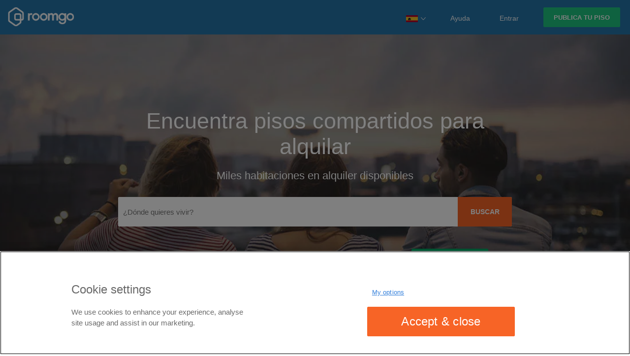

--- FILE ---
content_type: text/html; charset=utf-8
request_url: https://www.roomgo.es/?page=4
body_size: 42549
content:

<!DOCTYPE html>

<html class="no-js">
<head>
    <meta charset="UTF-8">
    <title>Compartir Piso: Pisos Compartidos y Habitaciones en Alquiler | Roomgo</title>

    <meta name="viewport" content="initial-scale=1, maximum-scale=1, user-scalable=no, width=device-width">
    <meta name="facebook-domain-verification" content="ft0apes7zvs74rr737s50iod3dav5y" />
        <meta property="erm:version" content="3.0.1.1053">

        <meta property="erm:machine" content="RGWEB01">

    <meta id="e_metaDescription" name="DESCRIPTION" content="Easypiso ahora es Roomgo: encuentra pisos compartidos, anuncia habitaciones en alquiler en toda Espa&#241;a. Contamos con miles de pisos y habitaciones disponibles" />
<meta id="e_metaKeywords" name="KEYWORDS" content="alquiler de habitaciones, habitaciones en alquiler, compartir piso, piso compartido"/>

    <meta name="robots" content="index, follow" />
<meta http-equiv="Content-Type" content="text/html; charset=UTF-8" />
    <link rel="canonical" href="https://www.roomgo.es/?page=4">

    <link rel="prev" href="https://www.roomgo.es/?page=3">
    <link rel="next" href="https://www.roomgo.es/?page=5">



        <link rel="shortcut icon" type="image/x-icon" href="/favicon-rg.ico" />


<link href="https://www.roomgo.co.uk" hreflang="en-gb" rel="alternate">
<link href="https://www.roomgo.co.nz" hreflang="en-nz" rel="alternate">
<link href="https://ie.roomgo.net" hreflang="en-ie" rel="alternate">
<link href="https://www.roomgo.net" hreflang="en" rel="alternate">
<link href="https://www.roomgo.com.hk" hreflang="en-hk" rel="alternate">
<link href="https://ca.roomgo.net" hreflang="en-ca" rel="alternate">
<link href="https://au.roomgo.net" hreflang="en-au" rel="alternate">
<link href="https://www.roomgo.com.sg" hreflang="en-sg" rel="alternate">
<link href="https://www.roomgo.com.ar" hreflang="es-ar" rel="alternate">
<link href="https://www.appartager.be" hreflang="fr-be" rel="alternate">
<link href="https://www.roomgo.ch" hreflang="fr-ch" rel="alternate">
<link href="https://www.appartager.com" hreflang="fr" rel="alternate">
<link href="https://www.roomgo.it" hreflang="it" rel="alternate">
<link href="https://www.compartoapto.com.ve" hreflang="es-ve" rel="alternate">
<link href="https://www.roomgo.com.br" hreflang="pt-br" rel="alternate">
<link href="https://www.compartodepto.cl" hreflang="es-cl" rel="alternate">
<link href="https://www.appartager.lu" hreflang="fr-lu" rel="alternate">
<link href="https://www.compartoapto.com" hreflang="es-co" rel="alternate">
<link href="https://www.roomgo.es" hreflang="es" rel="alternate">
<link href="https://www.roomgo.com.mx" hreflang="es-mx" rel="alternate">
<link href="https://www.roomgo.pt" hreflang="pt" rel="alternate">



    <style id="preloadCSS">.header,body{padding:0;font-size:14px;margin:0}body{font-family:Helvetica,Arial,sans-serif;color:#555}.header{width:100%;background-color:#2574a9;color:#fff;font-family:Lato,Arial;font-weight:400}@media only screen and (min-width:850px){.header{height:70px}}@media only screen and (max-width:849px){.header{height:50px}}.header-logo{padding-top:14px;padding-left:15px}.header-logo img{height:40px;max-width:220px}.calltoaction_area{width:100%;color:#fff;background-color:#000;text-align:center;background-size:cover;background-position:center center;background-repeat:repeat;box-sizing:border-box;padding:0 15px 50px;margin:0;min-height:570px;max-height:1300px;position:relative;overflow:hidden}.inline-input .left,.inline-input .right{position:relative;word-wrap:break-word;text-align:left;box-sizing:border-box}.calltoaction_area .calltoaction_area_content{max-width:800px;position:relative}@media only screen and (min-width:850px){.calltoaction_area{min-height:600px}.calltoaction_area .calltoaction_area_content{top:150px;padding:0;margin:auto}}@media only screen and (max-width:849px){.calltoaction_area .calltoaction_area_content{top:50px}}.calltoaction_area h1{padding:0;margin:0 0 20px;font-size:2.813rem;line-height:normal;font-weight:400}.calltoaction_area_label{padding:0;margin:0 0 20px;font-size:1.375rem}.heading.white{color:#fff}.inline-input .left{float:left;margin:0;padding:0;width:calc(100% - 110px)}.inline-input .left input{height:60px;width:100%;margin:0;padding:0 10px;border:1px solid #cdcdcd;border-right:none;box-sizing:border-box;color:#323232;font-size:.9375rem;border-radius:3px;-webkit-appearance:none;-moz-appearance:none;-ms-appearance:none}.inline-input .right{float:right;margin:0;padding:0;width:110px;background-color:#f76426;height:60px;border-top-right-radius:3px;border-bottom-right-radius:3px;overflow:hidden}body:after,body:before{content:"";position:fixed;z-index:15}.inline-input .right div{font-weight:700;text-align:center;line-height:60px;color:#fff;cursor:pointer}.page-container{width:auto;margin:auto;padding:5%}@media only screen and (min-width:850px){.page-container.responsive-margin-bottom{margin-top:15px;margin-bottom:15px}}@media(min-width:1020px){.page-container{width:1000px}}.page{background:#fff;height:auto;padding:5%}@media(max-width:850px){.grid-box.right-menu.mobile-hide{display:none}}*{font-weight:400}.bottom_bar,.calltoaction_area_content .button,.seo-snippet-area,.why-use,.carousel_area,.listing_area,.seo-snippet-area,.top-locations-grid_area,.location-list-area,.promo_area,.confirmation-desktop,.divider-note,.filters_box_mv,.filters_box_mv_mobile,.footer,.footer-upgrade-link,.form_area_content,.form_area_info.plain-form,.grid-box.right-menu,.list-view-content,.listing-images-container,.location_field_error,.location_field_results_area,.map_area,.mobile-hide,.modal-box,.side_menu,.stats_area,[class^=btn],svg{display:none!important}body:before{width:100%;height:100%;background:#fff;top:70px}body:after{top:70px;width:60px;background:url([data-uri]);background-size:40px;background-repeat:no-repeat;height:60px;background-position:-10px;-webkit-animation:spin 2s linear infinite;-moz-animation:spin 2s linear infinite;animation:spin 2s linear infinite;transform-origin:10px 30px;left:20px}@keyframes spin{100%{-webkit-transform:rotate(360deg);transform:rotate(360deg)}}.clear{clear:both}#locSearchResults{display:none}#location_field_div{margin-top:30px;margin-bottom:50px;height:60px}.hero__background-image{position:absolute;bottom:0;left:50%;width:auto;height:100%;transform:translateX(-50%)}@media(min-width:900px){.hero__background-image{width:100%;height:auto;transform:translate(-50%,0)}}@media(min-width:1800px){.hero__background-image{transform:translate(-50%,15%)}}</style>

    
<google-maps-properties data-api-key="AIzaSyAKvy2izb7QqXHIfBC9uqC9EVOLfGzAmnU"
                        data-country-code="ES"
                        data-language-code="es">
</google-maps-properties>








        <link rel="preconnect" href="https://static.erm-assets.com/r3-0-1-1053">

    
    <link async="async" href="https://static.erm-assets.com/r3-0-1-1053/assets/Dist/css/shared.min.css" rel="stylesheet" type="text/css" />
<link async="async" href="https://static.erm-assets.com/r3-0-1-1053/assets/Dist/css/ErmCss.Homepage.min.css" rel="stylesheet" type="text/css" />


        <script>
            // Define dataLayer and the gtag function.
            window.dataLayer = window.dataLayer || [];
            function gtag() { dataLayer.push(arguments); }

            // Default ad_storage to 'denied'.
            gtag('consent', 'default', {
                ad_storage: "denied",
                analytics_storage: "denied",
                functionality_storage: "denied",
                personalization_storage: "denied",
                security_storage: "denied",
                ad_user_data: "denied",
                ad_personalization: "denied",
                'wait_for_update': 500

            });
        </script>

   

    
    <script>
    (function(w,d,s,l,i){w[l]=w[l]||[];w[l].push({'gtm.start':
    new Date().getTime(),event:'gtm.js'});var f=d.getElementsByTagName(s)[0],
    j=d.createElement(s),dl=l!='dataLayer'?'&l='+l:'';j.async=true;j.src=
    'https://www.googletagmanager.com/gtm.js?id='+i+dl;f.parentNode.insertBefore(j,f);
    })(window, document, 'script', 'dataLayer', 'GTM-NCFNM8');
    </script>


        <script src="https://cookie-cdn.cookiepro.com/scripttemplates/otSDKStub.js" type="text/javascript" charset="UTF-8" data-domain-script="1b4532c2-33fc-4645-bda2-ff32571ad180"></script>
        <script type="text/javascript">
            function OptanonWrapper() { }
        </script>

    


</head>

<body>

    <div id="lightbox-bkg" class="lightbox-fade ease-out"></div>

    <svg xmlns="http://www.w3.org/2000/svg" style="display: none;">
    <symbol id="ico-check" viewBox="0 0 50 50">
        <circle style="fill: #00b16a;" cx="25" cy="25" r="25"></circle>
        <polyline style="fill: none; stroke: #FFFFFF; stroke-width: 2; stroke-linecap: round; stroke-linejoin: round; stroke-miterlimit: 10;" points="
                38,15 22,33 12,25 "></polyline>
    </symbol>
    <symbol id="ico-user" viewBox="0 0 32 32">
        <g>
            <path d="M16,22c4.963,0,9-4.936,9-11c0-6.064-4.038-11-9-11c-2.447,0-4.734,1.174-6.438,3.305C7.909,5.37,7,8.104,7,11.001
                C7,17.064,11.037,22,16,22z M16,2.001c3.859,0,7,4.037,7,9c0,4.962-3.141,9-7,9c-3.859,0-7-4.038-7.001-9
                C8.999,6.038,12.14,2.001,16,2.001z M23,20c-0.553,0-1,0.447-1,1s0.447,1,1,1c3.859,0,7,3.141,7,7c0,0.551-0.449,1-1,1H3
                c-0.551,0-1-0.449-1-1c0-3.859,3.141-7,7-7c0.553,0,1-0.447,1-1s-0.447-1-1-1c-4.963,0-9,4.037-9,9c0,1.654,1.346,3,3,3h26
                c1.654,0,3-1.346,3-3C32,24.038,27.963,20,23,20z"/>
        </g>
    </symbol>
    <symbol id="ico-fb" viewBox="-705.94 2986.857 9.643 18.571">
        <path d="M10.7-17.009v2.946H8.951a1.64,1.64,0,0,0-1.295.4,1.849,1.849,0,0,0-.335,1.205v2.109h3.27l-.435,3.3H7.321V1.429H3.906V-7.042H1.06v-3.3H3.906v-2.433A4.317,4.317,0,0,1,5.067-16a4.213,4.213,0,0,1,3.092-1.144A18.463,18.463,0,0,1,10.7-17.009Z" transform="translate(-707 3004)" />
    </symbol>
    <symbol id="ico-message" viewBox="-1772.5 8476.071 17 13.571">
        <path d="M8-7.375V-.286A1.376,1.376,0,0,1,7.58.723a1.376,1.376,0,0,1-1.009.42H-6.571A1.376,1.376,0,0,1-7.58.723,1.376,1.376,0,0,1-8-.286V-7.375a4.735,4.735,0,0,0,.9.777q3.232,2.2,4.438,3.08.509.375.826.585A5.1,5.1,0,0,0-.991-2.5a2.573,2.573,0,0,0,.982.219H.009A2.573,2.573,0,0,0,.991-2.5a5.1,5.1,0,0,0,.844-.429q.317-.21.826-.585,1.518-1.1,4.446-3.08A4.925,4.925,0,0,0,8-7.375ZM8-10a2.36,2.36,0,0,1-.437,1.348,4.245,4.245,0,0,1-1.089,1.1l-4.179,2.9q-.089.062-.379.272t-.482.339q-.192.129-.464.29a2.7,2.7,0,0,1-.513.241,1.419,1.419,0,0,1-.446.08H-.009a1.419,1.419,0,0,1-.446-.08A2.7,2.7,0,0,1-.969-3.75q-.272-.161-.464-.29t-.482-.339q-.29-.21-.379-.272-.813-.571-2.339-1.629t-1.83-1.272A4.433,4.433,0,0,1-7.509-8.585,2.085,2.085,0,0,1-8-9.8a1.8,1.8,0,0,1,.371-1.161,1.275,1.275,0,0,1,1.058-.464H6.571a1.38,1.38,0,0,1,1,.42A1.368,1.368,0,0,1,8-10Z" transform="translate(-1764 8488)"/>
    </symbol>
    <symbol id="ico-home" viewBox="0 0 512 512">
        <path d="m256 35l221 215-3 3c-10 9-16 25-16 41l0 154c0 29-4 32-36 32l-67 0 0-99c0-48-32-99-99-99-61 0-99 38-99 99l0 99-67 0c-29 0-36-6-36-32l0-154c0-16-6-32-16-41l-3-3 221-215m0-35c-6 0-13 3-19 6l-231 224c-9 10-9 26 0 36l7 6c6 10 9 16 9 22l0 154c0 42 20 64 68 64l332 0c52 0 68-19 68-64l0-154c0-6 3-12 6-19l6-6c10-10 10-26 0-35l-230-224c-3-7-10-10-16-10z m-67 480l0-99c0-32 16-64 67-64 48 0 67 32 67 64l0 99c-61 0-83 0-134 0z" />
    </symbol>
    <symbol id="ico-calendar" viewBox="0 0 36.447 36.447">
    <g>
        <g>
            <path d="M30.224,3.948h-1.098V2.75c0-1.517-1.197-2.75-2.67-2.75c-1.474,0-2.67,1.233-2.67,2.75v1.197h-2.74V2.75
                c0-1.517-1.197-2.75-2.67-2.75c-1.473,0-2.67,1.233-2.67,2.75v1.197h-2.74V2.75c0-1.517-1.197-2.75-2.67-2.75
                c-1.473,0-2.67,1.233-2.67,2.75v1.197H6.224c-2.343,0-4.25,1.907-4.25,4.25v24c0,2.343,1.907,4.25,4.25,4.25h24
                c2.344,0,4.25-1.907,4.25-4.25v-24C34.474,5.855,32.567,3.948,30.224,3.948z M25.286,2.75c0-0.689,0.525-1.25,1.17-1.25
                c0.646,0,1.17,0.561,1.17,1.25v4.896c0,0.689-0.524,1.25-1.17,1.25c-0.645,0-1.17-0.561-1.17-1.25V2.75z M17.206,2.75
                c0-0.689,0.525-1.25,1.17-1.25s1.17,0.561,1.17,1.25v4.896c0,0.689-0.525,1.25-1.17,1.25s-1.17-0.561-1.17-1.25V2.75z M9.125,2.75
                c0-0.689,0.525-1.25,1.17-1.25s1.17,0.561,1.17,1.25v4.896c0,0.689-0.525,1.25-1.17,1.25s-1.17-0.561-1.17-1.25V2.75z
                M31.974,32.198c0,0.965-0.785,1.75-1.75,1.75h-24c-0.965,0-1.75-0.785-1.75-1.75v-22h27.5V32.198z"/>
            <rect x="6.724" y="14.626" width="4.595" height="4.089"/>
            <rect x="12.857" y="14.626" width="4.596" height="4.089"/>
            <rect x="18.995" y="14.626" width="4.595" height="4.089"/>
            <rect x="25.128" y="14.626" width="4.596" height="4.089"/>
            <rect x="6.724" y="20.084" width="4.595" height="4.086"/>
            <rect x="12.857" y="20.084" width="4.596" height="4.086"/>
            <rect x="18.995" y="20.084" width="4.595" height="4.086"/>
            <rect x="25.128" y="20.084" width="4.596" height="4.086"/>
            <rect x="6.724" y="25.54" width="4.595" height="4.086"/>
            <rect x="12.857" y="25.54" width="4.596" height="4.086"/>
            <rect x="18.995" y="25.54" width="4.595" height="4.086"/>
            <rect x="25.128" y="25.54" width="4.596" height="4.086"/>
        </g>
    </g>
    </symbol>
    <symbol id="ico-photo" viewBox="-1687.5 2684.286 19.522 15.818">
        <path d="M6.174-5.892a1.786,1.786,0,0,1-.54,1.312,1.786,1.786,0,0,1-1.312.54A1.786,1.786,0,0,1,3.01-4.58a1.786,1.786,0,0,1-.54-1.312A1.786,1.786,0,0,1,3.01-7.2a1.786,1.786,0,0,1,1.312-.54,1.786,1.786,0,0,1,1.312.54A1.786,1.786,0,0,1,6.174-5.892Zm9.878,3.7V2.134H2.47V.282L5.557-2.805,7.1-1.262,12.039-6.2Zm.926-6.791H1.544a.3.3,0,0,0-.217.092.3.3,0,0,0-.092.217V3.06a.313.313,0,0,0,.309.309H16.979a.313.313,0,0,0,.309-.309V-8.671a.3.3,0,0,0-.092-.217A.3.3,0,0,0,16.979-8.979Zm1.544.309V3.06a1.486,1.486,0,0,1-.453,1.09,1.486,1.486,0,0,1-1.09.453H1.544A1.486,1.486,0,0,1,.453,4.15,1.486,1.486,0,0,1,0,3.06V-8.671a1.486,1.486,0,0,1,.453-1.09,1.486,1.486,0,0,1,1.09-.453H16.979a1.486,1.486,0,0,1,1.09.453A1.486,1.486,0,0,1,18.522-8.671Z" transform="translate(-1687 2695)"></path>
    </symbol>
</svg>

<!-- SVG -->
<svg xmlns="http://www.w3.org/2000/svg" style="display: none;">
    <symbol id="ico-sidemenu-open" viewBox="0 0 25 25">
        <path d="M0,2 L25,2 L25,6 L0,6 L0,2 Z M0,10 L25,10 L25,14 L0,14 L0,10 Z M0,18 L25,18 L25,22 L0,22 L0,18 Z"></path>
    </symbol>
    <symbol id="ico-sidemenu-close" viewBox="0 0 512 512">
        <polygon points="445.2,109.2 402.8,66.8 256,213.6 109.2,66.8 66.8,109.2 213.6,256 66.8,402.8 109.2,445.2 256,298.4 402.8,445.2   445.2,402.8 298.4,256 " />
    </symbol>
</svg>
<!-- END SVG -->

<!-- HEADER -->
<div class="header" id="header">
    <div class="header-content">

        <div class="grid-wrapper">
            <div class="grid-box left-menu">
                <div class="navigation-icon" id="navigation-icon">
                    <span></span>
                    <span></span>
                    <span></span>
                    <span></span>
                </div>
                <div class="header-logo">
                    <a href="https://www.roomgo.es">
                        <img id="headerLogo" src="https://static.erm-assets.com/r3-0-1-1053/assets/img/ES/r_logo.png" alt="Habitaciones en alquiler y Pisos compartidos | Roomgo">
                    </a>
                </div>
                <div class="header-flag-container-mobile">
                        <span class="flag-ico ES on-load"></span>
                        <svg class="flag_arrow_down_ico">
                            <use xmlns:xlink="http://www.w3.org/1999/xlink" xlink:href="#ico-arrow-down"></use>
                        </svg>
                </div>
            </div>
            <div class="grid-box right-menu">
                <ul class="header-links-area logged-out">



                    <li class="fright">
                        <div class="header-button-container">
                            <a class="btn-green small" href="/post/room" rel="nofollow" data-test="hp-post-room">Publica tu piso</a>
                        </div>
                    </li>

                        <li class="fright">
                            <a href="/login" data-test="hp-login" class="header-link ease-out" rel="nofollow">Entrar</a>
                        </li>

                    <li class="fright">
                        <a href="/misc/faq.aspx" class="header-link ease-out" data-test="hp-help-link">Ayuda</a>
                    </li>

                    <li class="fright">
                        <div class="header-flag-container">
                            <span class="flag-ico ES on-load"></span>
                            <svg class="flag_arrow_down_ico">
                                <use xmlns:xlink="http://www.w3.org/1999/xlink" xlink:href="#ico-arrow-down"></use>
                            </svg>
                        </div>
                    </li>
                </ul>
            </div>
        </div>

    </div>
</div>

<!-- END HEADER -->

<!-- SIDE MENU -->
<div class="side_menu" id="side_menu">
    <ul class="side_menu_nav" id="side_menu_nav">
        <li class="side_menu_item">
            <a href="/login" class="side_menu_link" rel="nofollow">Entrar</a>
        </li>
        <li class="side_menu_item">
            <a href="/misc/faq.aspx" class="side_menu_link" rel="nofollow" data-test="hp-side-help-link">Ayuda</a>
        </li>
            <li class="side_menu_item">
                <a href="/post/room" class="side_menu_link" rel="nofollow">Publica tu piso</a>
            </li>
        <li class="side_menu_item">
            <a href="https://ayuda.roomgo.es" class="side_menu_link" rel="nofollow">Contacto</a>
        </li>
        <li class="side_menu_item">
            <a href="/privacy" class="side_menu_link" rel="nofollow">Pol&#237;tica de privacidad</a>
        </li>
    </ul>
</div>
<!-- END SIDE MENU -->

    


<style>
    body:before, body:after {
        content: none;
    }
</style>

<!-- SVG -->
<svg xmlns="http://www.w3.org/2000/svg" style="display: none;">
    <symbol id="ico-arrow-down" viewBox="0 0 10 6">
        <path d="M426.01,127l5-5.452L430.3,121l-4.288,4.675L421.724,121l-0.712.541,5,5.452h0Z" transform="translate(-421 -121)"></path>
    </symbol>
    <symbol id="ico-map-place" viewBox="0 0 477 477">
        <path d="M238.4,0C133,0,47.2,85.8,47.2,191.2c0,12,1.1,24.1,3.4,35.9c0.1,0.7,0.5,2.8,1.3,6.4c2.9,12.9,7.2,25.6,12.8,37.7
			c20.6,48.5,65.9,123,165.3,202.8c2.5,2,5.5,3,8.5,3s6-1,8.5-3c99.3-79.8,144.7-154.3,165.3-202.8c5.6-12.1,9.9-24.7,12.8-37.7
			c0.8-3.6,1.2-5.7,1.3-6.4c2.2-11.8,3.4-23.9,3.4-35.9C429.6,85.8,343.8,0,238.4,0z M399.6,222.4c0,0.2-0.1,0.4-0.1,0.6
			c-0.1,0.5-0.4,2-0.9,4.3c0,0.1,0,0.1,0,0.2c-2.5,11.2-6.2,22.1-11.1,32.6c-0.1,0.1-0.1,0.3-0.2,0.4
			c-18.7,44.3-59.7,111.9-148.9,185.6c-89.2-73.7-130.2-141.3-148.9-185.6c-0.1-0.1-0.1-0.3-0.2-0.4c-4.8-10.4-8.5-21.4-11.1-32.6
			c0-0.1,0-0.1,0-0.2c-0.6-2.3-0.8-3.8-0.9-4.3c0-0.2-0.1-0.4-0.1-0.7c-2-10.3-3-20.7-3-31.2c0-90.5,73.7-164.2,164.2-164.2
			s164.2,73.7,164.2,164.2C402.6,201.7,401.6,212.2,399.6,222.4z" />
        <path d="M238.4,71.9c-66.9,0-121.4,54.5-121.4,121.4s54.5,121.4,121.4,121.4s121.4-54.5,121.4-121.4S305.3,71.9,238.4,71.9z
			 M238.4,287.7c-52.1,0-94.4-42.4-94.4-94.4s42.4-94.4,94.4-94.4s94.4,42.4,94.4,94.4S290.5,287.7,238.4,287.7z" />
    </symbol>
    <symbol id="ico-globe" viewBox="2788 250 45.988 60">
        <path id="world" fill="#f76426" d="M45.988,21A20.894,20.894,0,0,1,40.5,35.1l2.869,2.869-.707.706A24.786,24.786,0,0,1,26,45.94V55H36v5H14V55H24V45.941A24.909,24.909,0,0,1,0,21,24.835,24.835,0,0,1,7.311,3.322l.708-.707,2.868,2.869a21.458,21.458,0,0,1,1.88-1.5V3.916l.429-.293A20.917,20.917,0,0,1,19.12.841l.017,0C19.695.675,20.26.54,20.83.425c.142-.028.284-.054.427-.08.46-.083.924-.149,1.391-.2.166-.019.33-.041.5-.056C23.755.035,24.369,0,24.988,0c.639,0,1.272.039,1.9.1.19.018.377.04.565.062q.7.082,1.394.214c.172.032.345.058.515.094q.873.186,1.725.445c.18.055.355.121.533.18.4.135.8.28,1.2.439.216.087.429.177.641.271.382.169.759.353,1.132.546.17.088.343.168.51.26.469.259.932.535,1.383.831l.233.152,0,0,.148.1,0,.015A20.987,20.987,0,0,1,45.988,21ZM16,57v1H34V57ZM8.033,5.459a23,23,0,0,0,32.5,32.5l-1.439-1.44A20.964,20.964,0,0,1,9.473,6.9Zm6.69.123c.211.5.422.985.645,1.492,1.158,2.642,2.745,6.261,4.9,7.085A7.892,7.892,0,0,0,22,14.545a12.557,12.557,0,0,1,1.4.26l-.224-.391-.022-.041a2.379,2.379,0,0,1-.955-.611,2.441,2.441,0,0,1-.682-1.784C21.6,10.213,22.6,10.1,23.994,9.946l.149-.018c1.358-.593,2.427-.489,3.13.232l.021.021a2.1,2.1,0,0,1,.291-.515,13.59,13.59,0,0,1,6.924-5.083c-.048-.028-.095-.059-.143-.086a18.943,18.943,0,0,0-2.072-1.032c-.016-.007-.034-.012-.051-.018a18.729,18.729,0,0,0-2.071-.71c-.2-.056-.4-.1-.6-.154-.555-.138-1.116-.249-1.681-.337-.209-.032-.415-.07-.626-.1A19.021,19.021,0,0,0,24.988,2c-.585,0-1.162.036-1.734.088-.152.014-.3.031-.456.049-.483.055-.96.127-1.432.219-.09.017-.181.03-.271.048q-.847.178-1.666.43c-.089.027-.176.059-.264.087q-.708.229-1.392.511c-.1.04-.194.078-.29.12a18.876,18.876,0,0,0-2.737,1.47C14.74,5.2,14.732,5.389,14.723,5.582Zm9.322,6.761.909-.017.292.526.01.017a2.424,2.424,0,0,1,.757.158l.008-.322c.027-.935-.179-1.148-.184-1.153s-.209-.111-1,.259l-.148.068-.47.054c-.256.028-.517.057-.7.087,0,.015,0,.032,0,.049a.445.445,0,0,0,.131.311.3.3,0,0,0,.166.1Zm-.183,2.6a5.661,5.661,0,0,1,.643.267,2.338,2.338,0,0,1,.438.286,1.968,1.968,0,0,1-.155-.629c-.17.01-.358.032-.54.061Zm3.2,6.256a5.011,5.011,0,0,0,1.8,5.714c2.207,1.827.59,5.389-.818,7.909l.045.069a.085.085,0,0,0,.025-.006A11.108,11.108,0,0,0,31.8,32.634a11.4,11.4,0,0,0,1.959-2.315A11.306,11.306,0,0,1,36.054,27.7c.061-.17.132-.356.208-.555.819-2.147,1.048-3.334.678-3.525a6.584,6.584,0,0,1-2.388-2.753A10.619,10.619,0,0,0,33.2,18.91a6.041,6.041,0,0,1-2.079-.668,2.649,2.649,0,0,0-.773-.3c-.024,0-.086,0-.224.1a2.486,2.486,0,0,1-1.5.528,2.4,2.4,0,0,1-2.272-1.858c-.027-.081-.076-.127-.256-.183a1.853,1.853,0,0,1-.551-.277A5.141,5.141,0,0,1,26,17.985a5.478,5.478,0,0,0,.1.568A2.132,2.132,0,0,1,27.059,21.2ZM36.352,5.809a1.923,1.923,0,0,1-.755.51,11.732,11.732,0,0,0-6.425,4.565.13.13,0,0,0-.026.1,2.3,2.3,0,0,1-.191,2.1,2.011,2.011,0,0,1-2.08.646l-.116-.017a1.31,1.31,0,0,1,.047.96,2.119,2.119,0,0,1,1.466,1.5c.118.4.356.51.646.291a2.341,2.341,0,0,1,1.426-.506,3.742,3.742,0,0,1,1.644.5,4.548,4.548,0,0,0,1.42.5,2.05,2.05,0,0,1,1.236.593,12.268,12.268,0,0,1,1.632,2.328,5.127,5.127,0,0,0,1.586,1.991c2.138,1.111.968,4.179.269,6.014-.106.276-.2.528-.276.742l-.1.285-.285.246A9,9,0,0,0,35.4,31.465,13.4,13.4,0,0,1,33.1,34.15a13.125,13.125,0,0,1-4.32,2.622,2.088,2.088,0,0,1-.695.121,2.067,2.067,0,0,1-1.772-1.024,2.014,2.014,0,0,1-.019-2.02c2.147-3.842,1.729-5.028,1.289-5.392a6.966,6.966,0,0,1-2.381-8.009c.019-.046-.063-.139-.166-.194a2.349,2.349,0,0,1-1.024-2,2.927,2.927,0,0,0-.323-1.2s-.049-.031-.075-.045a6.2,6.2,0,0,0-1.911-.481,9.763,9.763,0,0,1-2.161-.5c-2.93-1.124-4.638-5.019-6.011-8.149-.217-.495-.422-.964-.619-1.389-.017-.037-.023-.079-.038-.117a19.014,19.014,0,1,0,23.473-.563Z" transform="translate(2788 250)" />
    </symbol>
    <symbol id="ico-id" xmlns="http://www.w3.org/2000/svg" viewBox="2574 247 40 60">
        <path fill="#f76426" d="M37,60H3a3,3,0,0,1-3-3V7A3,3,0,0,1,3,4H15.382L14.106,1.448A1,1,0,1,1,15.9.552L17.618,4H22.5L25.2.4a1,1,0,1,1,1.6,1.2L25,4H37a3,3,0,0,1,3,3V57A3,3,0,0,1,37,60ZM18,11a2,2,0,1,0,2.125-1.987l.769,1.54a1,1,0,0,1-1.788.895L18.332,9.9A1.985,1.985,0,0,0,18,11ZM38,7a1,1,0,0,0-1-1H18.618l.546,1.091A4.063,4.063,0,1,1,17.382,8l-1-2H3A1,1,0,0,0,2,7V40h8.125a4.269,4.269,0,0,1,2.106-2.764L16,35.377V35a7.224,7.224,0,0,1-3.412-4.364A2.976,2.976,0,0,1,11,28V27a2.983,2.983,0,0,1,1.134-2.336,11.155,11.155,0,0,1,.7-2.647c.148-.363.274-.632.376-.852.271-.583.271-.583.078-1.558-.095-.478-.158-.913-.2-1.287a1.193,1.193,0,0,1,.294-.935,1.236,1.236,0,0,1,1.843.061,4.1,4.1,0,0,0,.915.794,5.115,5.115,0,0,0,3.223.739q.31-.024.636-.024c4.587,0,7.225,1.916,7.849,5.7A2.98,2.98,0,0,1,29,27v1a2.976,2.976,0,0,1-1.588,2.637A7.224,7.224,0,0,1,24,35v.387l3.642,1.86A4.251,4.251,0,0,1,29.852,40H38ZM22.6,33.459a5.3,5.3,0,0,0,3.015-3.814l.143-.534.526-.164A1.007,1.007,0,0,0,27,28V27a1,1,0,0,0-.545-.878l-.465-.246-.061-.523c-.357-3.041-2.185-4.4-5.929-4.4-.162,0-.321.006-.477.019a7.2,7.2,0,0,1-4.122-.842,2.956,2.956,0,0,1-.377,1.876c-.091.2-.2.441-.338.766a9.407,9.407,0,0,0-.622,2.57l-.054.531-.469.249A1,1,0,0,0,13,27v1a1.007,1.007,0,0,0,.712.947l.526.164.143.534A5.3,5.3,0,0,0,17.4,33.459l.6.26v1.8a1.781,1.781,0,0,1-.99,1.588l-3.858,1.9a2.191,2.191,0,0,0-.926.989h15.5a2.268,2.268,0,0,0-.99-.967L22.964,37.1A1.759,1.759,0,0,1,22,35.529v-1.81ZM38,42H2V57a1,1,0,0,0,1,1H37a1,1,0,0,0,1-1ZM29,55H27a1,1,0,0,1,0-2h2a1,1,0,0,1,0,2Zm0-4H11a1,1,0,1,1,0-2H29a1,1,0,1,1,0,2Zm-4-4H15a1,1,0,1,1,0-2H25a1,1,0,1,1,0,2ZM11,53h1a1,1,0,0,1,0,2H11a1,1,0,0,1,0-2Zm5,0h2a1,1,0,0,1,0,2H16a1,1,0,0,1,0-2Zm6,0h1a1,1,0,0,1,0,2H22a1,1,0,0,1,0-2Z" transform="translate(2574 247)" />
    </symbol>
    <symbol id="ico-phone" xmlns="http://www.w3.org/2000/svg" viewBox="2674 250 53.938 53.935">
        <path fill="#f76426" d="M52.49,46.775l-2.537,2.537c-3.117,3.117-6.585,4.7-10.306,4.7h0c-5.058,0-10.537-2.913-16.282-8.659L8.66,30.645C-1.333,20.653-2.7,11.46,4.7,4.058L7.235,1.52a4.933,4.933,0,0,1,5.8-.872c3.8,2.008,7.912,8.981,8.085,9.277a4.942,4.942,0,0,1,.653,3.732,3.325,3.325,0,0,1-1.545,2,33.2,33.2,0,0,0-2.87,2.595c-1.6,2.364-1.414,4.247.631,6.291L29.472,36.025c2.057,2.058,3.917,2.24,6.295.63a33.975,33.975,0,0,0,2.591-2.868,3.369,3.369,0,0,1,3.012-1.679,5.539,5.539,0,0,1,2.7.779c.307.179,7.281,4.3,9.288,8.092A4.908,4.908,0,0,1,52.49,46.775Zm-.9-4.86c-1.743-3.294-8.454-7.256-8.522-7.3a3.592,3.592,0,0,0-1.7-.51,1.392,1.392,0,0,0-1.317.744l-.1.152a29.557,29.557,0,0,1-3.059,3.307,8.694,8.694,0,0,1-2.328,1.149A17.647,17.647,0,0,0,40.1,41.015,1,1,0,0,1,40,43.01c-.034,0-.069,0-.1,0a20.858,20.858,0,0,1-11.6-5.283.926.926,0,0,1-.118-.175c-.041-.039-.082-.067-.122-.107L17.445,26.828c-.026-.018-.056-.026-.081-.046-.229-.189-5.637-4.715-6.359-11.668a1,1,0,1,1,1.99-.207,14.184,14.184,0,0,0,1.486,4.9A8.184,8.184,0,0,1,15.7,17.122a29.778,29.778,0,0,1,3.308-3.061l.15-.1a1.343,1.343,0,0,0,.684-.836,3.078,3.078,0,0,0-.457-2.2c-.033-.056-3.995-6.767-7.289-8.511a2.954,2.954,0,0,0-1.371-.34,2.916,2.916,0,0,0-2.076.859L6.112,5.472C-.456,12.04.877,20.035,10.074,29.231l14.7,14.706C33.9,53.06,41.928,54.506,48.539,47.9l2.537-2.537A2.92,2.92,0,0,0,51.6,41.915Zm-.83-11.926h-1a1,1,0,1,1,0-2h1a1,1,0,1,1,0,2ZM50.378,6.051a1,1,0,1,1-1.463-1.365l.354-.379a1,1,0,1,1,1.462,1.365ZM47.647,8.975a1,1,0,1,1-1.46-1.365l.682-.731A1,1,0,0,1,48.33,8.245ZM44.261,20.859a1,1,0,0,1,.447-1.342l.894-.447a1,1,0,0,1,.9,1.789l-.9.447a1,1,0,0,1-1.341-.447Zm4.025-3.13.9-.447a1,1,0,1,1,.894,1.789l-.894.447a1,1,0,0,1-.9-1.789Zm-1.521,12.26h-1a1,1,0,1,1,0-2h1a1,1,0,1,1,0,2ZM44.919,11.9a1,1,0,0,1-1.463-1.365l.683-.732A1,1,0,1,1,45.6,11.168ZM42.765,27.99a1,1,0,1,1,0,2h-1a1,1,0,1,1,0-2Zm-1.634-6.684.893-.447a1,1,0,1,1,.9,1.789l-.894.447a1,1,0,0,1-.894-1.789Zm1.059-6.482a1,1,0,0,1-1.462-1.366l.681-.73a1,1,0,0,1,1.463,1.365Zm-2.729,2.923A1,1,0,1,1,38,16.384l.682-.731a1,1,0,0,1,1.463,1.363Zm-1.014,7.137a1,1,0,0,1-1.341-.447,1,1,0,0,1,.447-1.342l.894-.447a1,1,0,1,1,.9,1.789Zm.318,5.1h-1a1,1,0,1,1,0-2h1a1,1,0,1,1,0,2Zm-2.034-9.317a1,1,0,1,1-1.462-1.365l.682-.731a1,1,0,0,1,1.463,1.365ZM36.538,7.3a1,1,0,0,1-.923.615.98.98,0,0,1-.384-.078,1,1,0,0,1-.539-1.307l.385-.924a1,1,0,0,1,1.846.77Zm-1.153,2.769L35,10.989a1,1,0,1,1-1.846-.769l.385-.922a1,1,0,1,1,1.846.769Zm-1.539,3.692-.385.923a1,1,0,0,1-.923.616.989.989,0,0,1-.385-.078,1,1,0,0,1-.538-1.308L32,12.99a1,1,0,0,1,1.846.769Zm-1.538,3.693-.385.923a1,1,0,0,1-1.846-.77l.385-.923a1,1,0,1,1,1.846.77ZM26,18.989a1,1,0,0,1-1-1v-1a1,1,0,0,1,2,0v1A1,1,0,0,1,26,18.989Zm0-4a1,1,0,0,1-1-1v-1a1,1,0,0,1,2,0v1A1,1,0,0,1,26,14.99Zm0-4a1,1,0,0,1-1-1v-1a1,1,0,0,1,2,0v1A1,1,0,0,1,26,10.989Zm0-4a1,1,0,0,1-1-1v-1a1,1,0,0,1,2,0v1A1,1,0,0,1,26,6.99Z" transform="translate(2673.997 249.925)" />
    </symbol>
    <symbol id="ico-users" xmlns="http://www.w3.org/2000/svg" viewBox="412 100 52 47">
        <path fill="#f76426" d="M39.645,34.025l8.427,3.6A6.9,6.9,0,0,1,52,43.841V47H0V43.378A7.69,7.69,0,0,1,4.074,36.61l7.732-4.158A2.253,2.253,0,0,0,13,30.469V27.642a17.869,17.869,0,0,1-3.036-6.185,3.385,3.385,0,0,1-1.3-2.658V15.381a3.385,3.385,0,0,1,.866-2.243V8.593a7.589,7.589,0,0,1,1.814-5.577C13.127,1.014,16.016,0,19.933,0S26.74,1.014,28.52,3.016A6.988,6.988,0,0,1,29.8,5.122a12.313,12.313,0,0,1,4.179-.732c10.238.082,10.579,10.3,10.582,10.407.118,6.011,3.89,11.938,5.506,14.206a2.521,2.521,0,0,1-1.077,3.786,9.218,9.218,0,0,1-3.466.6c-.507,0-.834-.032-.834-.032l-5.655,0A1.705,1.705,0,0,0,39.645,34.025ZM27.2,4.125c-1.438-1.6-3.883-2.416-7.268-2.416s-5.847.819-7.283,2.434a5.871,5.871,0,0,0-1.391,4.29l.008.112v5.322l-.286.254a1.676,1.676,0,0,0-.581,1.26V18.8a1.7,1.7,0,0,0,.8,1.434l.3.187.078.339A16.159,16.159,0,0,0,14.532,26.8l.2.237v3.434a3.959,3.959,0,0,1-2.1,3.483L4.905,38.11a5.986,5.986,0,0,0-3.172,5.268v1.913h36.4V43.545a5.957,5.957,0,0,0-3.363-5.366L26.491,34.1a4.022,4.022,0,0,1-1.014-.733H25.43l-.26-.315c-.072-.088-.128-.187-.193-.28-.05-.073-.1-.141-.15-.217a3.912,3.912,0,0,1-.363-.812c-.024-.077-.042-.154-.062-.233a3.888,3.888,0,0,1-.135-.96V27.023l.215-.242a11.28,11.28,0,0,0,.726-.922,17.752,17.752,0,0,0,2.456-4.882l.139-.423.431-.132A1.7,1.7,0,0,0,29.467,18.8V15.381a1.676,1.676,0,0,0-.581-1.26l-.286-.254.007-5.432s0-.012,0-.018,0-.028,0-.043,0-.045,0-.076c0-.06.006-.143.007-.239,0-.028,0-.059,0-.089,0-.12,0-.253-.015-.408,0-.006,0-.012,0-.017-.012-.157-.033-.333-.063-.518,0-.025-.007-.049-.011-.074A5.632,5.632,0,0,0,27.2,4.125ZM37.448,32.4a1.6,1.6,0,0,1,1.359-.747h5.966c.1.006.358.028.751.028a7.65,7.65,0,0,0,2.782-.466.8.8,0,0,0,.463-.526.821.821,0,0,0-.12-.706c-1.708-2.4-5.694-8.674-5.821-15.153-.009-.351-.321-8.666-8.849-8.735a10.51,10.51,0,0,0-3.719.667c.011.069.014.128.023.2.018.141.037.276.047.4.006.069.008.127.012.192.007.134.015.263.016.376,0,.033,0,.056,0,.087,0,.266-.014.478-.024.574v4.545a3.381,3.381,0,0,1,.867,2.243V18.8a3.389,3.389,0,0,1-2.017,3.092,19.422,19.422,0,0,1-2.56,4.955c-.215.3-.424.573-.623.813v2.889a2.281,2.281,0,0,0,.083.592,2.2,2.2,0,0,0,.124.3,2.253,2.253,0,0,0,.1.218h1.922a1.477,1.477,0,0,1,1.413.992A1.441,1.441,0,0,1,29.6,33.72l5.944,2.93a7.655,7.655,0,0,1,4.322,6.895v1.746h10.4v-1.45a5.186,5.186,0,0,0-2.927-4.67l-8.428-3.6a3.588,3.588,0,0,1-1.538-1.647A1.54,1.54,0,0,1,37.448,32.4Z" transform="translate(412 100)" />
    </symbol>
    <symbol id="ico-search" xmlns="http://www.w3.org/2000/svg" viewBox="2688 360 44.002 44.002">
        <path fill="#f76426" d="M44,40.521,40.521,44l-12.99-12.99a17.3,17.3,0,1,1,3.481-3.481ZM28.819,29.979l11.7,11.7,1.161-1.161-11.7-11.7c-.114.126-.243.239-.361.362-.144.149-.29.3-.44.439C29.056,29.737,28.944,29.865,28.819,29.979ZM17.231,1.641a15.59,15.59,0,1,0,15.59,15.59A15.607,15.607,0,0,0,17.231,1.641Z" transform="translate(2688 360)" />
    </symbol>
    <symbol id="ico-money" xmlns="http://www.w3.org/2000/svg" viewBox="2567 351 54 39.986">
        <path fill="#f76426" d="M0,40V7.763H1.862V3.892l2.793.227V.014L52.212,7.763H54V40ZM4.655,6.021l-.931-.076V7.763H26.032L9.756,6.437l-5.1-.415ZM6.517,2.238V4.271L31.471,6.3ZM52.138,9.659H1.862V38.1H52.138Zm-46.086.949a3.319,3.319,0,0,1,0,6.637,3.319,3.319,0,0,1,0-6.637Zm0,4.74a1.422,1.422,0,1,0-1.4-1.422A1.411,1.411,0,0,0,6.052,15.348Zm0,15.17a3.32,3.32,0,0,1,0,6.638,3.32,3.32,0,0,1,0-6.638Zm0,4.741a1.422,1.422,0,1,0-1.4-1.422A1.411,1.411,0,0,0,6.052,35.259Zm14.247,0H10.129l.093-1.034c.011-.128.019-.257.019-.388A4.233,4.233,0,0,0,6.052,29.57c-.129,0-.255.009-.381.021l-1.016.1V18.078l1.016.094c.126.012.252.021.381.021a4.233,4.233,0,0,0,4.189-4.267c0-.131-.008-.26-.019-.388L10.129,12.5H20.321a12.712,12.712,0,0,1,13.358,0h10.19l-.09,1.032c-.011.128-.02.258-.02.39a4.233,4.233,0,0,0,4.189,4.267c.128,0,.255-.009.38-.021l1.017-.094V29.686l-1.017-.1c-.125-.012-.252-.021-.38-.021a4.233,4.233,0,0,0-4.189,4.267c0,.132.009.262.02.39l.09,1.032H33.679c-.156.1-.326.167-.486.255-.321.178-.639.361-.972.51-.222.1-.457.174-.686.262-.322.122-.638.257-.968.353s-.67.154-1.009.225c-.246.05-.486.122-.735.158A12.607,12.607,0,0,1,27,37.156a12.969,12.969,0,0,1-1.755-.125l-.062-.008A12.758,12.758,0,0,1,20.3,35.259Zm2.189-.987a11.126,11.126,0,0,0,1.121.43c.156.05.312.1.471.143.258.072.523.124.788.178.242.046.482.1.726.132.065.008.132.007.2.014A11.211,11.211,0,0,0,27.8,35.2c.15-.011.3-.016.451-.034.282-.031.56-.08.838-.133.222-.044.442-.092.659-.149s.424-.111.632-.177a10.917,10.917,0,0,0,1.021-.392c.086-.037.175-.067.261-.107.038-.018.073-.044.112-.062L29.194,32.8a1.583,1.583,0,0,1-.847-1.409V29.819l.563-.247A4.24,4.24,0,0,0,31.285,26.5L31.417,26l.491-.155a.7.7,0,0,0,.492-.664v-.826a.707.707,0,0,0-.377-.617L31.59,23.5l-.057-.5c-.28-2.436-1.725-3.522-4.686-3.522-.127,0-.252.005-.374.015a5.878,5.878,0,0,1-3.216-.6,2.653,2.653,0,0,1-.333,1.386c-.075.161-.166.361-.273.626A7.733,7.733,0,0,0,22.156,23l-.051.5-.438.237a.707.707,0,0,0-.374.615v.826a.7.7,0,0,0,.492.664l.491.155.133.506a4.238,4.238,0,0,0,2.374,3.067l.563.247v1.57a1.574,1.574,0,0,1-.867,1.419L22.03,34.036c.1.054.2.12.309.171C22.388,34.23,22.439,34.25,22.488,34.272ZM12.086,14.4a6.119,6.119,0,0,1-5.569,5.671v7.621a6.119,6.119,0,0,1,5.569,5.671h5.8c-.015-.014-.027-.03-.041-.044-.157-.159-.3-.329-.452-.495s-.3-.321-.437-.49c-.051-.062-.094-.129-.144-.193a13.269,13.269,0,0,1-2.77-6.832c0-.025-.009-.048-.011-.073a13.524,13.524,0,0,1,0-2.709c0-.018.006-.035.008-.054A13.266,13.266,0,0,1,16.83,15.6c.043-.056.082-.115.127-.17.142-.174.3-.337.45-.5s.286-.327.438-.481c.015-.015.028-.031.043-.046ZM41.914,33.363a6.119,6.119,0,0,1,5.569-5.671V20.071A6.119,6.119,0,0,1,41.914,14.4h-5.8c.015.015.028.031.042.046.153.154.294.319.439.48s.308.331.45.505c.044.054.083.113.126.168a13.272,13.272,0,0,1,2.79,6.877c0,.017.006.034.008.051q.066.671.067,1.355t-.067,1.354c0,.024-.008.046-.01.07a13.273,13.273,0,0,1-2.773,6.837c-.049.063-.092.13-.142.191-.138.169-.291.328-.438.49s-.294.336-.451.495c-.014.014-.027.03-.041.044Zm-6.629-1.875c.2-.227.393-.462.576-.7.093-.124.187-.247.275-.374.171-.247.328-.5.479-.763.065-.111.137-.217.2-.331a11.05,11.05,0,0,0,.514-1.1c.058-.141.1-.288.156-.432.1-.266.184-.534.26-.807.043-.156.083-.313.119-.472.067-.288.121-.58.166-.875.021-.139.047-.277.063-.419a10.77,10.77,0,0,0,0-2.653c-.016-.141-.042-.279-.063-.419-.045-.294-.1-.587-.166-.875-.036-.158-.076-.316-.119-.472-.076-.273-.164-.541-.26-.806-.052-.145-.1-.292-.156-.433a11.27,11.27,0,0,0-.513-1.1c-.062-.114-.134-.221-.2-.333-.151-.259-.307-.513-.477-.759-.089-.129-.183-.253-.277-.377-.182-.241-.372-.475-.573-.7-.08-.09-.158-.182-.24-.27a11.412,11.412,0,0,0-2.08-1.729,10.917,10.917,0,0,0-11.934,0,11.343,11.343,0,0,0-2.08,1.73c-.082.087-.16.178-.239.268-.2.226-.392.46-.574.7-.094.124-.188.248-.277.376-.17.247-.327.5-.477.761-.065.112-.138.218-.2.332a11.271,11.271,0,0,0-.513,1.1c-.058.141-.1.288-.156.432-.1.266-.184.534-.26.808-.043.155-.083.313-.119.471-.067.288-.121.581-.166.875-.021.14-.047.278-.063.419a10.77,10.77,0,0,0,0,2.653c.016.142.042.28.063.419.045.3.1.587.166.875.036.159.076.316.119.472.076.273.165.542.26.808.052.144.1.29.155.431a11.413,11.413,0,0,0,.515,1.1c.06.113.132.218.2.329.151.26.309.516.48.764.088.127.182.25.275.374q.273.363.576.7c.079.089.156.179.237.265a11.58,11.58,0,0,0,1.266,1.131,3.249,3.249,0,0,1,.273-.189l2.993-1.5v-.162a6.054,6.054,0,0,1-2.745-3.591,2.584,2.584,0,0,1-1.308-2.26v-.826a2.6,2.6,0,0,1,.928-1.993,9.323,9.323,0,0,1,.569-2.167c.121-.3.224-.526.307-.708.2-.445.2-.445.054-1.211-.078-.4-.129-.76-.164-1.072a1.093,1.093,0,0,1,1.945-.814,3.179,3.179,0,0,0,.715.631,3.931,3.931,0,0,0,2.537.592c.169-.015.345-.022.525-.022,4.606,0,6.083,2.491,6.472,4.758a2.6,2.6,0,0,1,.943,2.006v.826a2.584,2.584,0,0,1-1.307,2.26,6.058,6.058,0,0,1-2.745,3.591V31.2L33.1,32.7a3.578,3.578,0,0,1,.494.322,11.547,11.547,0,0,0,1.459-1.272C35.129,31.667,35.206,31.577,35.285,31.488Zm12.663-.97a3.32,3.32,0,1,1-3.258,3.319A3.294,3.294,0,0,1,47.948,30.518Zm0,4.741a1.422,1.422,0,1,0-1.4-1.422A1.412,1.412,0,0,0,47.948,35.259Zm0-18.014a3.319,3.319,0,1,1,3.259-3.319A3.293,3.293,0,0,1,47.948,17.245Zm0-4.741a1.422,1.422,0,1,0,1.4,1.422A1.411,1.411,0,0,0,47.948,12.5Z" transform="translate(2567 350.986)" />
    </symbol>
    <symbol id="ico-house" viewBox="330 90 60 58.365">
        <path d="M59,59a1,1,0,0,1-1-1V57H57v1a1,1,0,0,1-2,0V57H54v2H6V57H5v1a1,1,0,0,1-2,0V57H2v1a1,1,0,0,1-2,0V49a1,1,0,0,1,2,0v1H3V49a1,1,0,0,1,2,0v1H6V29.783a4.108,4.108,0,0,1-4.553-.909A4,4,0,0,1,1.913,23l25.43-19.9L30,.635l2.722,2.528L58.087,23a4,4,0,0,1-2.465,7.149A3.956,3.956,0,0,1,54,29.8V50h1V49a1,1,0,0,1,2,0v1h1V49a1,1,0,0,1,2,0v9A1,1,0,0,1,59,59ZM3,52H2v3H3Zm31,5H44V42H34ZM8,57H32V40H46V57h6V28.409L30,11.45,8,28.409ZM5,52v3H6V52ZM54.4,27.736a2.049,2.049,0,0,0,2.686-.223,2,2,0,0,0-.233-2.934l-25.43-19.9L30,3.364,28.64,4.628,3.146,24.579a2,2,0,0,0-.234,2.934,2.049,2.049,0,0,0,2.686.223l.791-.61h0L30,8.925ZM55,52H54v3h1Zm3,0H57v3h1ZM14,40H28V52H14Zm8,10h4V47H22Zm0-5h4V42H22Zm-6,5h4V47H16Zm0-5h4V42H16ZM14,26H28V36H14Zm2,8H26V31H16Zm0-5H26V28H16Zm30,7H32V26H46Zm-2-2V33H34v1ZM34,28v3H44V28Z" transform="translate(330 89.365)" />
    </symbol>
    <symbol xmlns="http://www.w3.org/2000/svg" viewBox="253 97 55 52" id="ico-chat">
        <path d="M27.5,49.263a29.972,29.972,0,0,1-11.223-2.142C10.039,50.7,1.415,51.939,1.044,51.991A.783.783,0,0,1,.917,52a.912.912,0,0,1-.648-1.558c2.108-2.1,3.56-6.525,4.1-12.488A22.7,22.7,0,0,1,0,24.632C0,11.05,12.336,0,27.5,0S55,11.05,55,24.632,42.664,49.263,27.5,49.263Zm0-47.438c-14.153,0-25.667,10.231-25.667,22.807a20.934,20.934,0,0,0,4.218,12.52.912.912,0,0,1,.175.618c-.32,3.808-1.135,8.657-3.154,12.005,3.056-.619,8.565-1.992,12.659-4.452h0c1.935-1.189,4.094-2.567,4.6-2.963a.917.917,0,0,1,1.226-.265.929.929,0,0,1,.45.786c0,.536,0,.7-3.714,3.008a28.2,28.2,0,0,0,9.209,1.55c14.153,0,25.667-10.231,25.667-22.807S41.653,1.825,27.5,1.825ZM40.333,28.281A3.649,3.649,0,1,1,44,24.632,3.661,3.661,0,0,1,40.333,28.281Zm0-5.474a1.825,1.825,0,1,0,1.834,1.825A1.832,1.832,0,0,0,40.333,22.807ZM27.5,28.281a3.649,3.649,0,1,1,3.667-3.649A3.662,3.662,0,0,1,27.5,28.281Zm0-5.474a1.825,1.825,0,1,0,1.833,1.825A1.831,1.831,0,0,0,27.5,22.807ZM14.667,28.281a3.649,3.649,0,1,1,3.666-3.649A3.662,3.662,0,0,1,14.667,28.281Zm0-5.474A1.825,1.825,0,1,0,16.5,24.632,1.832,1.832,0,0,0,14.667,22.807Z" transform="translate(253 97)" />
    </symbol>
</svg>
<!-- END SVG -->
<homepage-properties data-use-digiventures-location="False">
</homepage-properties>
<!-- call to action area & form area -->
<div class="calltoaction_area"
     id="calltoaction_area">
    <picture class="hero__background-image-picture">
        <source media="(min-width: 650px)" type="image/avif" srcset="https://static.erm-assets.com/r3-0-1-1053/assets/img/Global/hp-main-img.avif">
        <source media="(min-width: 650px)" type="image/webp" srcset="https://static.erm-assets.com/r3-0-1-1053/assets/img/Global/hp-main-img.webp">
        <source media="(min-width: 650px)" type="image/jpeg" srcset="https://static.erm-assets.com/r3-0-1-1053/assets/img/Global/hp-main-img.jpg">
        <source type="image/avif" srcset="https://static.erm-assets.com/r3-0-1-1053/assets/img/Global/hp-main-img-mobile.avif">
        <source type="image/webp" srcset="https://static.erm-assets.com/r3-0-1-1053/assets/img/Global/hp-main-img-mobile.webp">
        <source type="image/jpeg" srcset="https://static.erm-assets.com/r3-0-1-1053/assets/img/Global/hp-main-img-mobile.jpg">
        <img class="hero__background-image" src="https://static.erm-assets.com/r3-0-1-1053/assets/img/Global/hp-main-img.jpg" alt="" importance="high">
    </picture>

    

    <!-- call to action area -->
        <div class="calltoaction_area_content" id="calltoaction_area_content">
        <h1 class="heading heading--large white bold calltoaction_area_title" data-test="sb-header">
            Encuentra pisos compartidos para alquilar
        </h1>
        <div class="calltoaction_area_label" data-test="sb-header1">Miles habitaciones en alquiler disponibles</div>
        
        <div class="inline-input" id="location_field_div">
    <location-search-properties data-country-code="ES"
                                data-language-code="es"
                                data-default-location-name=""
                                data-default-location-latitude="0"
                                data-default-location-longitude="0"
                                data-default-neighbourhood-name=""
                                data-default-city-name=""
                                data-digi-ventures-locations-service-api-key="roomgo"
                                data-digi-ventures-locations-service-url="https://locations-api.roomgo.net/api/locations?"
                                data-apple-maps-key="eyJraWQiOiIzOVcyWFhDM1U2IiwidHlwIjoiSldUIiwiYWxnIjoiRVMyNTYifQ.eyJpc3MiOiJVR0hVOFpDUko3IiwiaWF0IjoxNzQwNjM5MTAwLCJvcmlnaW4iOiJ3d3cucm9vbWdvLmVzIiwiZXhwIjoxNzcxOTc3NjAwfQ.SSMGhK4_HNYuTktyPUXAki6b-XrMbO2T4KtwAk0tT2YFW5j9EU6Sgn4M3g51JVefDm4jy7RtUl6IURw1FU0MAw"
                                data-apple-maps-country="ES"
                                data-apple-maps-lat="40.365008336683836"
                                data-apple-maps-long="-3.6516251409956983"
                                data-apple-maps-language-code="es-ES">
    </location-search-properties>

    <div class="left no-border">
        <input type="text" class="location_field_input" id="search-location" placeholder="&#191;D&#243;nde quieres vivir?" value="" autocomplete="off">
        <div class="clear"></div>
        <ul id="locSearchResults" class="location-results"></ul>
        <div class="clear"></div>

        <div class="location_field_error location-not-found" data-test="pf-invalid-location">No hemos encontrado la localizaci&#243;n que has solicitado. Por favor, int&#233;ntalo de nuevo.</div>
        <div class="location_field_error location-not-selected" data-test="pf-blank-location">Por favor, introduce una direcci&#243;n.</div>
        <div class="location_field_error please-select-location" data-test="pf-blank-location">Por favor seleccione una ubicaci&#243;n</div>
        <div class="location_field_error location-multiple-match" data-test="pf-blank-location">Tu b&#250;squeda ha dado como resultado m&#225;s de una localizaci&#243;n:</div>

    </div>
    <div class="right">
        <div class="location_field_submit_button" id="location_field_submit_button" data-test="hp-ineedaroom">BUSCAR</div>
    </div>
    <div class="clear"></div>
</div>

       


        <div>
            <span class="calltoaction_area_label calltoaction-post-room-label">
                &#191;Est&#225;s buscando un inquilino o un compa&#241;ero de piso?
            </span>
            <a href="/post/room" class="button button-green button--flat button--large up5" data-test="hp-ihavearoom-1" rel="nofollow">Publica tu piso</a>
        </div>

    </div>

    <!-- end call to action area -->
    <!-- form area -->
    <div class="form_area_content" id="form_area_content">

<div class="form_area_info plain-form">
    <div class="form_area_back_to_location" id="form_area_back_to_location">&lt; Cambiar localizaci&#243;n</div>
    <div class="form_area_info_title start-search-title"
         data-caption="Empieza a buscar en #LocationName#"
         data-market-caption="Comienza a buscar"></div>
    <div class="facebook_connect_button">
        <a href="/Account/Login/FacebookExternalSignUp?redirectUrl=%2F%3Fpage%3D4" rel="nofollow" data-test="sb-fb" id="facebook_signup_button">
            Con&#233;ctate a trav&#233;s de Facebook
        </a>
        <div class="facebook_guidance">Nunca publicaremos en su l&#237;nea de tiempo sin su permiso</div>
        <div class="form_field_error" data-test="pf-invalidfacebook">Tu cuenta no ha podido ser vinculada con Facebook, por favor completa el registro con tu correo electr&#243;nico</div>
    </div>
    <div class="ui-loader-wrapper facebook-signup-progress-wrapper">
        <div class="ui-loader_wht visible" data-test="fb-ds-loader">
            <span class="loader-1"></span><span class="loader-2"></span><span class="loader-3"></span><span class="loader-4"></span>
        </div>
    </div>
    
    <div class="form_explanations mobile-hide">
        <div class="form_explanations_title">
            Encuentre su habitacion
        </div>
        <div>
            <ul>
                    <li>Busca lo que es importante para ti</li>
                    <li>Vea piezas y compa&#241;eros de depto</li>
                    <li>Guarda sus b&#250;squedas</li>
                    <li>Recibir alertas de nuevos emparejamientos de las habitaciones</li>
                    <li>Realiza solicitudes de visitas</li>
                    <li>Dile a los compa&#241;eros de depto y propietarios exactamente lo que est&#225; buscando</li>
            </ul>
        </div>
    </div>

    <div class="form_or_separator lines_around" id="or_separator">
        <span>O</span>
    </div>
</div>

<div class="form_area_info facebook-form">
    <div class="form_area_info_title facebook-return-title" data-caption="&#161;Hola #Name#!"></div>
    <div class="font_area_info_label facebook-return-label"
         data-caption="Completa tu perfil y comienza a buscar habitaciones en #LocationName#"
         data-market-caption="Completa tu perfil y empieza a buscar habitaciones"></div>
</div>

<div class="form_area_info facebook-account-exists">
    <div class="form_area_info_title form_area_info_error facebook-error-message">Cuenta ya registrada, trata de acceder</div>
</div>

<div class="form_area_info facebook-incorrect-age">
    <div class="form_area_info_title form_area_info_error facebook-error-message">Cuenta no verificada</div>
</div>

<div class="form_area_form">
    <form method="POST" action="" id="homepage-profile-signup" class="homepage-profile-signup">

        <div class="form_field max_rent_field has-float-label">
            <div>
                <input id="maxRent" type="text" placeholder="Alquiler mensual m&#225;ximo (€)" name="MaxRent" data-test="pf-maxrent"
                       maxlength="4" class="input_field" />
                <label for="maxRent">Alquiler mensual m&#225;ximo (€)</label>
            </div>
            <div class="form_field_error" data-test="pf-invalidmaxrent">Introduce un precio de alquiler v&#225;lido (S&#243;lo n&#250;meros).</div>
        </div>

        <div class="form_field name_field has-float-label">
            <div>
                <input id="FirstName" type="text" placeholder="Nombre" name="FirstName" data-test="pf-name" class="input_field" />
                <label for="FirstName">Nombre</label>
            </div>
            <div class="form_field_error" data-test="pf-invalidname">Por favor introduce tu Nombre </div>
        </div>


        <div class="form_field user_type_fields">
            <div class="form_field_select_wrapper form-grid">
                <select name="UserType" class="custom-select" data-test="pf-usertype">
                    <option value="0" disabled selected>Soy/somos</option>
                        <option value="1">Hombre</option>
                        <option value="2">Mujer</option>
                        <option value="3">Pareja</option>
                        <option value="4">Grupo</option>
                </select>
            </div>
            <div class="form_field_error" data-test="pf-invalidusertype">Por favor, selecciona una opci&#243;n</div>
        </div>

        <div class="form_field facebook_user_type_fields">
            <div class="form-grid form-grid--3">
                <button type="button" class="form-button form-button--multi form-button--selected"
                        data-test="fi-just-me" value="0">
                    S&#243;lo yo
                </button>
                <button type="button"
                        value="3"
                        class=" form-button form-button--multi" data-test="fi-couple">
                    Pareja
                </button>
                <button type="button"
                        value="4"
                        class=" form-button form-button--multi" data-test="fi-group">
                    Grupo
                </button>
            </div>
        </div>

        <div class="form_field ind_age_field">
            <div class="form_field_select_wrapper">
                <select name="Age" class="custom-select" data-test="pf-age">
                    <option value="" disabled selected>Edad</option>
                        <option value="18">18</option>
                        <option value="19">19</option>
                        <option value="20">20</option>
                        <option value="21">21</option>
                        <option value="22">22</option>
                        <option value="23">23</option>
                        <option value="24">24</option>
                        <option value="25">25</option>
                        <option value="26">26</option>
                        <option value="27">27</option>
                        <option value="28">28</option>
                        <option value="29">29</option>
                        <option value="30">30</option>
                        <option value="31">31</option>
                        <option value="32">32</option>
                        <option value="33">33</option>
                        <option value="34">34</option>
                        <option value="35">35</option>
                        <option value="36">36</option>
                        <option value="37">37</option>
                        <option value="38">38</option>
                        <option value="39">39</option>
                        <option value="40">40</option>
                        <option value="41">41</option>
                        <option value="42">42</option>
                        <option value="43">43</option>
                        <option value="44">44</option>
                        <option value="45">45</option>
                        <option value="46">46</option>
                        <option value="47">47</option>
                        <option value="48">48</option>
                        <option value="49">49</option>
                        <option value="50">50</option>
                        <option value="51">51</option>
                        <option value="52">52</option>
                        <option value="53">53</option>
                        <option value="54">54</option>
                        <option value="55">55</option>
                        <option value="56">56</option>
                        <option value="57">57</option>
                        <option value="58">58</option>
                        <option value="59">59</option>
                        <option value="60">60</option>
                        <option value="61">61</option>
                        <option value="62">62</option>
                        <option value="63">63</option>
                        <option value="64">64</option>
                        <option value="65">65</option>
                        <option value="66">66</option>
                        <option value="67">67</option>
                        <option value="68">68</option>
                        <option value="69">69</option>
                        <option value="70">70</option>
                        <option value="71">71</option>
                        <option value="72">72</option>
                        <option value="73">73</option>
                        <option value="74">74</option>
                        <option value="75">75</option>
                        <option value="76">76</option>
                        <option value="77">77</option>
                        <option value="78">78</option>
                        <option value="79">79</option>
                        <option value="80">80</option>
                        <option value="81">81</option>
                        <option value="82">82</option>
                        <option value="83">83</option>
                        <option value="84">84</option>
                        <option value="85">85</option>
                        <option value="86">86</option>
                        <option value="87">87</option>
                        <option value="88">88</option>
                        <option value="89">89</option>
                        <option value="90">90</option>
                        <option value="91">91</option>
                        <option value="92">92</option>
                        <option value="93">93</option>
                        <option value="94">94</option>
                        <option value="95">95</option>
                        <option value="96">96</option>
                        <option value="97">97</option>
                        <option value="98">98</option>
                        <option value="99">99</option>
                </select>
            </div>
            <div class="form_field_error" data-test="pf-invalidage">Por favor, introduce una edad v&#225;lida</div>
        </div>

        <div class="form_field group_number_fields">
            <div class="form_field_left form_field_half group_number_men_field">
                <div class="form_field_select_wrapper">
                    <select name="NumMen" class="custom-select" data-test="pf-nummen">
                        <option value="0" disabled selected>Hombres</option>
                            <option value="0">0</option>
                            <option value="1">1</option>
                            <option value="2">2</option>
                            <option value="3">3</option>
                            <option value="4">4</option>
                            <option value="5">5</option>
                    </select>
                </div>
                <div class="form_field_error" data-test="pf-invalidnummen">Por favor indica el n&#250;mero de hombres en el grupo</div>
            </div>
            <div class="form_field_right form_field_half group_number_women_field">
                <div class="form_field_select_wrapper">
                    <select name="NumWoman" class="custom-select" data-test="pf-numwomen">
                        <option value="0" disabled selected>Mujeres</option>
                            <option value="0">0</option>
                            <option value="1">1</option>
                            <option value="2">2</option>
                            <option value="3">3</option>
                            <option value="4">4</option>
                            <option value="5">5</option>
                    </select>
                </div>
                <div class="form_field_error">Por favor indica el n&#250;mero de mujeres en el grupo</div>
            </div>
            <div class="clear"></div>
            <div class="form_field_error" data-test="pf-invalidnumwomen">Selecciona un n&#250;mero m&#225;s grande que 1</div>
        </div>

        <div class="form_field group_age_fields">
            <div class="form_field_left form_field_half group_min_age_field">
                <div class="form_field_select_wrapper">
                    <select name="MinAge" class="custom-select" data-test="pf-minage">
                        <option value="0" disabled selected>Edad m&#237;nima</option>
                            <option value="18">18</option>
                            <option value="19">19</option>
                            <option value="20">20</option>
                            <option value="21">21</option>
                            <option value="22">22</option>
                            <option value="23">23</option>
                            <option value="24">24</option>
                            <option value="25">25</option>
                            <option value="26">26</option>
                            <option value="27">27</option>
                            <option value="28">28</option>
                            <option value="29">29</option>
                            <option value="30">30</option>
                            <option value="31">31</option>
                            <option value="32">32</option>
                            <option value="33">33</option>
                            <option value="34">34</option>
                            <option value="35">35</option>
                            <option value="36">36</option>
                            <option value="37">37</option>
                            <option value="38">38</option>
                            <option value="39">39</option>
                            <option value="40">40</option>
                            <option value="41">41</option>
                            <option value="42">42</option>
                            <option value="43">43</option>
                            <option value="44">44</option>
                            <option value="45">45</option>
                            <option value="46">46</option>
                            <option value="47">47</option>
                            <option value="48">48</option>
                            <option value="49">49</option>
                            <option value="50">50</option>
                            <option value="51">51</option>
                            <option value="52">52</option>
                            <option value="53">53</option>
                            <option value="54">54</option>
                            <option value="55">55</option>
                            <option value="56">56</option>
                            <option value="57">57</option>
                            <option value="58">58</option>
                            <option value="59">59</option>
                            <option value="60">60</option>
                            <option value="61">61</option>
                            <option value="62">62</option>
                            <option value="63">63</option>
                            <option value="64">64</option>
                            <option value="65">65</option>
                            <option value="66">66</option>
                            <option value="67">67</option>
                            <option value="68">68</option>
                            <option value="69">69</option>
                            <option value="70">70</option>
                            <option value="71">71</option>
                            <option value="72">72</option>
                            <option value="73">73</option>
                            <option value="74">74</option>
                            <option value="75">75</option>
                            <option value="76">76</option>
                            <option value="77">77</option>
                            <option value="78">78</option>
                            <option value="79">79</option>
                            <option value="80">80</option>
                            <option value="81">81</option>
                            <option value="82">82</option>
                            <option value="83">83</option>
                            <option value="84">84</option>
                            <option value="85">85</option>
                            <option value="86">86</option>
                            <option value="87">87</option>
                            <option value="88">88</option>
                            <option value="89">89</option>
                            <option value="90">90</option>
                            <option value="91">91</option>
                            <option value="92">92</option>
                            <option value="93">93</option>
                            <option value="94">94</option>
                            <option value="95">95</option>
                            <option value="96">96</option>
                            <option value="97">97</option>
                            <option value="98">98</option>
                            <option value="99">99</option>
                    </select>
                </div>
                <div class="form_field_error">Por favor, introduce una edad v&#225;lida</div>
            </div>
            <div class="form_field_right form_field_half group_max_age_field">
                <div class="form_field_select_wrapper">
                    <select name="MaxAge" class="custom-select" data-test="pf-maxage">
                        <option value="0" disabled selected>Edad m&#225;xima</option>
                            <option value="18">18</option>
                            <option value="19">19</option>
                            <option value="20">20</option>
                            <option value="21">21</option>
                            <option value="22">22</option>
                            <option value="23">23</option>
                            <option value="24">24</option>
                            <option value="25">25</option>
                            <option value="26">26</option>
                            <option value="27">27</option>
                            <option value="28">28</option>
                            <option value="29">29</option>
                            <option value="30">30</option>
                            <option value="31">31</option>
                            <option value="32">32</option>
                            <option value="33">33</option>
                            <option value="34">34</option>
                            <option value="35">35</option>
                            <option value="36">36</option>
                            <option value="37">37</option>
                            <option value="38">38</option>
                            <option value="39">39</option>
                            <option value="40">40</option>
                            <option value="41">41</option>
                            <option value="42">42</option>
                            <option value="43">43</option>
                            <option value="44">44</option>
                            <option value="45">45</option>
                            <option value="46">46</option>
                            <option value="47">47</option>
                            <option value="48">48</option>
                            <option value="49">49</option>
                            <option value="50">50</option>
                            <option value="51">51</option>
                            <option value="52">52</option>
                            <option value="53">53</option>
                            <option value="54">54</option>
                            <option value="55">55</option>
                            <option value="56">56</option>
                            <option value="57">57</option>
                            <option value="58">58</option>
                            <option value="59">59</option>
                            <option value="60">60</option>
                            <option value="61">61</option>
                            <option value="62">62</option>
                            <option value="63">63</option>
                            <option value="64">64</option>
                            <option value="65">65</option>
                            <option value="66">66</option>
                            <option value="67">67</option>
                            <option value="68">68</option>
                            <option value="69">69</option>
                            <option value="70">70</option>
                            <option value="71">71</option>
                            <option value="72">72</option>
                            <option value="73">73</option>
                            <option value="74">74</option>
                            <option value="75">75</option>
                            <option value="76">76</option>
                            <option value="77">77</option>
                            <option value="78">78</option>
                            <option value="79">79</option>
                            <option value="80">80</option>
                            <option value="81">81</option>
                            <option value="82">82</option>
                            <option value="83">83</option>
                            <option value="84">84</option>
                            <option value="85">85</option>
                            <option value="86">86</option>
                            <option value="87">87</option>
                            <option value="88">88</option>
                            <option value="89">89</option>
                            <option value="90">90</option>
                            <option value="91">91</option>
                            <option value="92">92</option>
                            <option value="93">93</option>
                            <option value="94">94</option>
                            <option value="95">95</option>
                            <option value="96">96</option>
                            <option value="97">97</option>
                            <option value="98">98</option>
                            <option value="99">99</option>
                    </select>
                </div>
                <div class="form_field_error">Por favor, introduce una edad v&#225;lida</div>
            </div>
            <div class="clear"></div>
        </div>

        <div class="form_field occupation_field">
            <div class="form_field_select_wrapper">
                <select name="Occupation" class="custom-select" data-test="pf-occupation">
                    <option value="0" disabled selected>Profesi&#243;n</option>
                        <option value="1">Estudiante</option>
                        <option value="2">Profesional</option>
                        <option value="4">Jubilado</option>
                        <option value="8">Subvencionado</option>
                        <option value="3">Otros</option>
                </select>
            </div>
            <div class="form_field_error" data-test="pf-invalidoccupation">Selecciona tu ocupaci&#243;n</div>
        </div>

        <div class="form_field email_field has-float-label">

            <div>
                <input type="text" data-validation-url="/Account/ManageAccount/CheckEmail"
                       data-test="pf-email"
                       name="Email" placeholder="Direcci&#243;n de correo electr&#243;nico" class="input_field" id="UserEmail" />
                <label for="UserEmail">Direcci&#243;n de correo electr&#243;nico</label>
            </div>
            <div class="form_field_error no-email" data-test="pf-invalidemail">Por favor introduce un email v&#225;lido</div>
            <div class="form_field_info email-exists" data-test="pf-invalidemailhard">Este email ya est&#225; registrado. Si deseas empezar una nueva b&#250;squeda, por favor entra en tu cuenta.</div>
            <div class="email-correction">
                <div>&#191;Quiere decir: <span id="email-correction-suggestion"></span>?</div>
                <div class="email-correction-icon-container">
                    <a id="email-correction-confirm">
                        <svg class="email-correction-icon">
                            <use xmlns:xlink="http://www.w3.org/1999/xlink" xlink:href="#ico-check"></use>
                        </svg>
                    </a>
                    <a id="email-correction-cancel">
                        <svg class="email-correction-icon" >
                            <use xmlns:xlink="http://www.w3.org/1999/xlink" xlink:href="#ico-sidemenu-close"></use>
                        </svg>
                    </a>
                </div>
            </div>
        </div>

        <div class="form_field password_field has-float-label">
            <div>
                <input type="password" name="Password" placeholder="Contrase&#241;a" class="input_field" data-test="pf-password" />
                <label for="Direcci&#243;n de correo electr&#243;nico">Contrase&#241;a</label>
            </div>
            <div class="form_field_error" data-test="pf-invalidpassword">La contrase&#241;a debe tener al menos 6 caracteres</div>
            <div class="form_field_error form_field_error--2" data-test="pf-invalidpassword">
                No ha sido posible iniciar sesi&#243;n. Posiblemente la contrase&#241;a sea incorrecta <a id="resetPasswordLink" href="/login">Pinche aqu&#237; para recuperar su contrase&#241;a</a>
            </div>
            <div class="form_field_info">Correo de recuperaci&#243;n enviado. Verifique su buz&#243;n de correo y siga las instrucciones</div>
        </div>

        <div class="form_field terms_conditions_fields">
            <input type="checkbox" name="" value="value" class="input_checkbox" id="checkbox_acknowledgement" data-test="pf-acknowledgement" />
            <label for="checkbox_acknowledgement">He le&#237;do, entendido y acepto las</label>
            <a rel="nofollow" href="/terms-and-conditions" target="_blank" data-test="pf-termsAndConditionsLink">T&#233;rminos y Condiciones</a>
            <label for="checkbox_acknowledgement">y reconocer la</label>
            <a href="/privacy" rel="nofollow" target="_blank" data-test="pf-privacyPolicyLink">Pol&#237;tica de confidencialidad</a>
        </div>
        <div class="form_field terms_conditions_error_fields">
            <div class="form_field_error" data-test="pf-acknowledgementError">Gracias por confirmar la aceptaci&#243;n de nuestras Condiciones de uso y de reconocer la pol&#237;tica de privacidad</div>
        </div>

        <div class="form_field create-profile-button-field">
            <div class="button button--flat button--large button--long button-orange" id="hp-create-profile-btn" data-test="pf-postad">CREAR PERFIL</div>

            <div class="ui-loader-wrapper">
                <div class="ui-loader_wht visible" data-test="ds-loader">
                    <span class="loader-1"></span><span class="loader-2"></span><span class="loader-3"></span><span class="loader-4"></span>
                </div>
            </div>
        </div>

        <div class="form_field marketing_email_fields">
            <input type="checkbox" name="ReceiveMarketingEmail" value="value" class="input_checkbox" id="checkbox_marketing_email" data-test="pf-marketing-email" />
            <label for="checkbox_marketing_email">Quiero recibir ofertas exclusivas y actualizaciones de la cuenta v&#237;a e-mail</label>
        </div>

        <input class="location-name" name="SearchLocationName" value="" type="hidden" />
        <input class="encrypted-location" name="EncryptedLocation" value="" type="hidden" />
        <input class="latitude" name="Latitude" value="0" type="hidden" />
        <input class="longitude" name="Longitude" value="0" type="hidden" />
        <input class="last-name" name="LastName" value="" type="hidden" data-test="pf-lastname" />
        <input class="moving-date" name="MovingDate" value="" type="hidden" />
        <input class="social-user-id" name="SocialNetworkUserId" type="hidden" value="" />
        <input class="social-network-photo-path" name="LookProfileUrl" type="hidden" value="">
    </form>

</div>

<div class="clear"></div>
<div class="form_explanations desktop-hide">
    <div class="form_explanations_title">
        Encuentre su habitacion
    </div>
    <div>
        <ul>
                <li>Busca lo que es importante para ti</li>
                <li>Vea piezas y compa&#241;eros de depto</li>
                <li>Guarda sus b&#250;squedas</li>
                <li>Recibir alertas de nuevos emparejamientos de las habitaciones</li>
                <li>Realiza solicitudes de visitas</li>
                <li>Dile a los compa&#241;eros de depto y propietarios exactamente lo que est&#225; buscando</li>
        </ul>
    </div>
</div>
<div class="clear"></div>
</div>



<profile-signup-props data-language-iso-code="es" />

<script type="text/javascript">
    var socialSignUpData = null;
</script>
    <!-- end form area -->

</div>

<!-- SEO H2 Title -->
<div class="divider-note">
    <h2>Encuentra pisos y habitaciones compartidos en </h2>
</div>
<!-- end SEO H2 Title -->

<div class="hp-main-content-container hideon-locked-fs-form">

    <div class="hp-container">
        
    </div>

        <div class="promo_area" style="padding:20px 20px 0 20px;">
        <div class="promo_area_content">
            <div class="hp_title">Prensa</div>
            <div class="align-center">
                <img src="" data-src="https://static.erm-assets.com/r3-0-1-1053/assets/img/ES/press-logo-1.gif" alt="El Pais" class="promo_image"/>
                <img src="" data-src="https://static.erm-assets.com/r3-0-1-1053/assets/img/ES/press-logo-2.gif" alt="el Periodico" class="promo_image" />
                <img src="" data-src="https://static.erm-assets.com/r3-0-1-1053/assets/img/ES/press-logo-3.gif" alt="Pronto" class="promo_image" />
                <img src="" data-src="https://static.erm-assets.com/r3-0-1-1053/assets/img/ES/press-logo-4.gif" alt="RNE" class="promo_image" />
                <img src="" data-src="https://static.erm-assets.com/r3-0-1-1053/assets/img/ES/press-logo-5.gif" alt="El Iberico" class="promo_image" />
            </div>
        </div>
    </div>


    <!--Top Seo Content-->
        <div class="seo-snippet-area seo-snippet-area--no-padding-top">
        <div class="seo-snippet-area-content">
            <div class="seo_snippet_title">Alquila una habitaci&#243;n en Espa&#241;a</div>
            <div id="seo_snippet_text">
                Espa&#241;a se ha convertido en uno de los destinos preferidos por los estudiantes y profesionales que necesitan alquilar un piso compartido. Los precios, m&#225;s asequibles que en otros pa&#237;ses europeos, unidos a la importante red de universidades y empresas repartidas por toda la geograf&#237;a del pa&#237;s, han hecho que haya una alta oferta y demanda de pisos en alquiler. Consulta nuestro portal Roomgo, desde el que te ayudaremos a encontrar unas habitaciones que cumplan con todas tus expectativas en la ciudad de Espa&#241;a que hayas elegido. Tendr&#225;s informaci&#243;n completa sobre la vivienda y podr&#225;s conocer a tus compa&#241;eros para compartir piso en Espa&#241;a.
            </div>
        </div>
    </div>


    <!-- Why use content-->
<div class="why-use">
    <div class="why-use--container">
        <h3 class="heading heading--bold">&#191;Por qu&#233; usar Roomgo?</h3>
        <h4 class="why-use--sub-heading margin-top-0">Los compa&#241;eros de depto alegres se quedan m&#225;s tiempo! En Roomgo nos preocupamos por la calidad.</h4>

        <div class="grid-wrapper grid-12 gap">

            
            <div class="grid-box span-4">
                <svg class="hp-icon">
                    <use xmlns:xlink="http://www.w3.org/1999/xlink" xlink:href="#ico-house"></use>
                </svg>
                <h4>Encuentra tu habitaci&#243;n</h4>
                <p>En Roomgo comprobamos manualmente cada anuncio de la habitaci&#243;n, para mantenerlo seguro. Encuentra tu habitaci&#243;n perfecta, descubre qui&#233;n vive all&#237; y organiza una visita.</p>
                <a id="whyUseFindRoom" href="#calltoaction_area" class="btn-orange small full no-wrap">ENCUENTRA UNA HABITACI&#211;N</a>
            </div>

            
            <div class="grid-box span-4">
                <svg class="hp-icon">
                    <use xmlns:xlink="http://www.w3.org/1999/xlink" xlink:href="#ico-users"></use>
                </svg>
                <h4>Conozca a los compa&#241;eros de depto</h4>
                <p>Consulte compa&#241;eros de depto buscando en su &#225;rea y encontra la persona adecuada para su alojamiento compartido. &#161;Ofrezca su habitaci&#243;n directamente o espere para ser contactado, depende de usted!</p>
                <a href="/post/room" class="btn-green small full no-wrap">PUBLIQUE SU HABITACI&#211;N</a>
            </div>

            
            <div class="grid-box span-4">
                <svg class="hp-icon">
                    <use xmlns:xlink="http://www.w3.org/1999/xlink" xlink:href="#ico-chat"></use>
                </svg>
                <h4>Estamos aqu&#237; para ayudar</h4>
                <p>Roomgo est&#225;n aqu&#237; con herramientas y consejos de expertos para ayudarle a encontrar la propiedad adecuada.</p>
                <a target="_blank" href="https://ayuda.roomgo.es" class="btn-grey small full no-wrap">Consulta las preguntas frecuentes</a>
            </div>
        </div>
    </div>
</div>
    <!-- Top 9 Cities -->
<div class="top-locations-grid_area">
    <div class="top-locations-grid_area_content">
        <div class="hp_title">Busca habitaciones y compa&#241;eros de piso en otras ciudades</div>
        <div class="top-locations-grid_boxes grid-wrapper grid-12 gap">


                <div class="grid-box span-4 top-location-item-box with-price"
                     data-bg-img-src="https://static.erm-assets.com/r3-0-1-1053/assets/img/location-seo-content/ES/top-barcelona.jpg"
                     data-test="hp-top-city-grid-0">
                    <a href="/barcelona/piso-compartido-barcelona" rel="follow" class="top-location-item-link">
                        <div class="top-location-item-box_content">
                            <div class="top-location-item-title">
                                Barcelona
                            </div>
                            <div class="top-location-item-label">Precio medio de los pisos</div>
                            <span class="top-location-item-price">489 €</span>
                        </div>
                    </a>
                </div>
                <div class="grid-box span-4 top-location-item-box with-price"
                     data-bg-img-src="https://static.erm-assets.com/r3-0-1-1053/assets/img/location-seo-content/ES/top-bilbao.jpg"
                     data-test="hp-top-city-grid-1">
                    <a href="/vizcaya/piso-compartido-bilbao" rel="follow" class="top-location-item-link">
                        <div class="top-location-item-box_content">
                            <div class="top-location-item-title">
                                Bilbao
                            </div>
                            <div class="top-location-item-label">Precio medio de los pisos</div>
                            <span class="top-location-item-price">315 €</span>
                        </div>
                    </a>
                </div>
                <div class="grid-box span-4 top-location-item-box with-price"
                     data-bg-img-src="https://static.erm-assets.com/r3-0-1-1053/assets/img/location-seo-content/ES/top-granada.jpg"
                     data-test="hp-top-city-grid-2">
                    <a href="/granada/piso-compartido-granada" rel="follow" class="top-location-item-link">
                        <div class="top-location-item-box_content">
                            <div class="top-location-item-title">
                                Granada
                            </div>
                            <div class="top-location-item-label">Precio medio de los pisos</div>
                            <span class="top-location-item-price">363 €</span>
                        </div>
                    </a>
                </div>
                <div class="grid-box span-4 top-location-item-box with-price"
                     data-bg-img-src="https://static.erm-assets.com/r3-0-1-1053/assets/img/location-seo-content/ES/top-madrid.jpg"
                     data-test="hp-top-city-grid-3">
                    <a href="/madrid/piso-compartido-madrid" rel="follow" class="top-location-item-link">
                        <div class="top-location-item-box_content">
                            <div class="top-location-item-title">
                                Madrid
                            </div>
                            <div class="top-location-item-label">Precio medio de los pisos</div>
                            <span class="top-location-item-price">576 €</span>
                        </div>
                    </a>
                </div>
                <div class="grid-box span-4 top-location-item-box with-price"
                     data-bg-img-src="https://static.erm-assets.com/r3-0-1-1053/assets/img/location-seo-content/ES/top-malaga.jpg"
                     data-test="hp-top-city-grid-4">
                    <a href="/malaga/piso-compartido-malaga" rel="follow" class="top-location-item-link">
                        <div class="top-location-item-box_content">
                            <div class="top-location-item-title">
                                Malaga
                            </div>
                            <div class="top-location-item-label">Precio medio de los pisos</div>
                            <span class="top-location-item-price">498 €</span>
                        </div>
                    </a>
                </div>
                <div class="grid-box span-4 top-location-item-box with-price"
                     data-bg-img-src="https://static.erm-assets.com/r3-0-1-1053/assets/img/location-seo-content/seo-location-620.jpg"
                     data-test="hp-top-city-grid-5">
                    <a href="/islas-baleares/piso-compartido-palma-de-mallorca" rel="follow" class="top-location-item-link">
                        <div class="top-location-item-box_content">
                            <div class="top-location-item-title">
                                Palma de Mallorca
                            </div>
                            <div class="top-location-item-label">Precio medio de los pisos</div>
                            <span class="top-location-item-price">592 €</span>
                        </div>
                    </a>
                </div>
                <div class="grid-box span-4 top-location-item-box with-price"
                     data-bg-img-src="https://static.erm-assets.com/r3-0-1-1053/assets/img/location-seo-content/ES/top-sevilla.jpg"
                     data-test="hp-top-city-grid-6">
                    <a href="/sevilla/piso-compartido-sevilla" rel="follow" class="top-location-item-link">
                        <div class="top-location-item-box_content">
                            <div class="top-location-item-title">
                                Sevilla
                            </div>
                            <div class="top-location-item-label">Precio medio de los pisos</div>
                            <span class="top-location-item-price">383 €</span>
                        </div>
                    </a>
                </div>
                <div class="grid-box span-4 top-location-item-box with-price"
                     data-bg-img-src="https://static.erm-assets.com/r3-0-1-1053/assets/img/location-seo-content/ES/top-valencia.jpg"
                     data-test="hp-top-city-grid-7">
                    <a href="/valencia/piso-compartido-valencia" rel="follow" class="top-location-item-link">
                        <div class="top-location-item-box_content">
                            <div class="top-location-item-title">
                                Valencia
                            </div>
                            <div class="top-location-item-label">Precio medio de los pisos</div>
                            <span class="top-location-item-price">427 €</span>
                        </div>
                    </a>
                </div>
                <div class="grid-box span-4 top-location-item-box with-price"
                     data-bg-img-src="https://static.erm-assets.com/r3-0-1-1053/assets/img/location-seo-content/ES/top-zaragoza.jpg"
                     data-test="hp-top-city-grid-8">
                    <a href="/zaragoza/piso-compartido-zaragoza" rel="follow" class="top-location-item-link">
                        <div class="top-location-item-box_content">
                            <div class="top-location-item-title">
                                Zaragoza
                            </div>
                            <div class="top-location-item-label">Precio medio de los pisos</div>
                            <span class="top-location-item-price">323 €</span>
                        </div>
                    </a>
                </div>
        </div>

        <div class="top-locations-bottom-link">
            <a href="/cuidades" rel="follow" data-test="hp-allcities">Todas las ciudades</a>
        </div>
    </div>
</div>

    <!-- Profile ads -->
    <div class="carousel_area">
        <div class="hp_title" data-test="hp-lookposttitle">410 compa&#241;eros de piso buscando habitaci&#243;n en Espa&#241;a</div>
        <div class="carousel_content" id="carousel_content">

            <div id="carousel" class="hp-carousel">
                <span class="buttons prev">
                    <img alt="left-arrow" src="https://static.erm-assets.com/r3-0-1-1053/assets/img/Global/arrow-left.svg" data-test="hp_carousel_arrow_left" class="hp_carousel_arrow" />
                </span>
                <div class="viewport">
                    <ul class="overview" data-test="hp-profilecarousellist">
                            <li data-url="/piso-compartido-pontevedra/abhner-pontevedra/L26012914310496" data-test="hp-profilecarousellistitem-0">
                                <a href="/piso-compartido-pontevedra/abhner-pontevedra/L26012914310496" title="Roomgo ES - Abhner - 34 - Pontevedra" rel='nofollow'>
                                    <div class="look_profiles_box">
                                        <div class="look_profiles_image">
                                            <img src="" data-src="https://static.erm-assets.com/r3-0-1-1053/dynamicimages/thumbnails/es-erm/L26012914310496/1/350.jpg?modified=20260129151413" alt="Roomgo ES - Abhner - 34 - Pontevedra" />
                                        </div>
                                        <div class="look_profiles_details">
                                            <div class="look_profiles_title">Abhner</div>
                                            <div class="look_profiles_age">34 A&#241;os</div>
                                            <div class="clear"></div>
                                            <div class="look_profiles_description">
                                                Hola, Me llamo Abhner. Estoy buscando habitaci&#243;n por un precio de 600. Si te interesa mi perfil, por favor, env&#237;ame un inter&#233;s o un mensaje. Gracias, Abhner...
                                            </div>
                                        </div>

                                    </div>
                                </a>
                            </li>
                            <li data-url="/piso-compartido-alcala-de-henares/roger-alcala-de-henares/L260129121350882" data-test="hp-profilecarousellistitem-1">
                                <a href="/piso-compartido-alcala-de-henares/roger-alcala-de-henares/L260129121350882" title="Roomgo ES - Roger - 27 - Alcal&#225; De Henares" rel='nofollow'>
                                    <div class="look_profiles_box">
                                        <div class="look_profiles_image">
                                            <img src="" data-src="https://static.erm-assets.com/r3-0-1-1053/dynamicimages/thumbnails/es-erm/L260129121350882/1/350.jpg?modified=20260129151413" alt="Roomgo ES - Roger - 27 - Alcal&#225; De Henares" />
                                        </div>
                                        <div class="look_profiles_details">
                                            <div class="look_profiles_title">Roger</div>
                                            <div class="look_profiles_age">27 A&#241;os</div>
                                            <div class="clear"></div>
                                            <div class="look_profiles_description">
                                                Ingeniero reci&#233;n llegado, estoy buscando habitaci&#243;n para solamente 1 mes de estancia. Soy muy limpio y ordenado, me gusta hacer deporte y descansar bien por las noches (b&#225;sicamente...
                                            </div>
                                        </div>

                                    </div>
                                </a>
                            </li>
                            <li data-url="/piso-compartido-cadiz/monica-cadiz/L26012994550504" data-test="hp-profilecarousellistitem-2">
                                <a href="/piso-compartido-cadiz/monica-cadiz/L26012994550504" title="Roomgo ES - Monica - 43 - C&#225;diz" rel='nofollow'>
                                    <div class="look_profiles_box">
                                        <div class="look_profiles_image">
                                            <img src="" data-src="https://static.erm-assets.com/r3-0-1-1053/dynamicimages/thumbnails/es-erm/L26012994550504/1/350.jpg?modified=20260129095916" alt="Roomgo ES - Monica - 43 - C&#225;diz" />
                                        </div>
                                        <div class="look_profiles_details">
                                            <div class="look_profiles_title">Monica</div>
                                            <div class="look_profiles_age">43 A&#241;os</div>
                                            <div class="clear"></div>
                                            <div class="look_profiles_description">
                                                Busco habitaci&#243;n en piso compartido para larga duracion ...
                                            </div>
                                        </div>

                                    </div>
                                </a>
                            </li>
                            <li data-url="/piso-compartido-valencia/angeles-valencia/L26012961514927" data-test="hp-profilecarousellistitem-3">
                                <a href="/piso-compartido-valencia/angeles-valencia/L26012961514927" title="Roomgo ES - angeles  - 20 - Valencia" rel='nofollow'>
                                    <div class="look_profiles_box">
                                        <div class="look_profiles_image">
                                            <img src="" data-src="https://static.erm-assets.com/r3-0-1-1053/dynamicimages/thumbnails/es-erm/L26012961514927/1/350.jpg?modified=20260129095918" alt="Roomgo ES - angeles  - 20 - Valencia" />
                                        </div>
                                        <div class="look_profiles_details">
                                            <div class="look_profiles_title">angeles </div>
                                            <div class="look_profiles_age">20 A&#241;os</div>
                                            <div class="clear"></div>
                                            <div class="look_profiles_description">
                                                Hola, Me llamo angeles . Estoy buscando habitaci&#243;n por un precio de 600. Si te interesa mi perfil, por favor, env&#237;ame un inter&#233;s o un mensaje. Gracias, angeles ...
                                            </div>
                                        </div>

                                    </div>
                                </a>
                            </li>
                            <li data-url="/piso-compartido-palma-de-mallorca/benjamin-palma-de-mallorca/L260128235513444" data-test="hp-profilecarousellistitem-4">
                                <a href="/piso-compartido-palma-de-mallorca/benjamin-palma-de-mallorca/L260128235513444" title="Roomgo ES - Benjam&#237;n  - 33 - Palma de Mallorca" rel='nofollow'>
                                    <div class="look_profiles_box">
                                        <div class="look_profiles_image">
                                            <img src="" data-src="https://static.erm-assets.com/r3-0-1-1053/dynamicimages/thumbnails/es-erm/L260128235513444/1/350.jpg?modified=20260129095918" alt="Roomgo ES - Benjam&#237;n  - 33 - Palma de Mallorca" />
                                        </div>
                                        <div class="look_profiles_details">
                                            <div class="look_profiles_title">Benjam&#237;n </div>
                                            <div class="look_profiles_age">33 A&#241;os</div>
                                            <div class="clear"></div>
                                            <div class="look_profiles_description">
                                                Hola, Me llamo Benjam&#237;n . Estoy buscando habitaci&#243;n por un precio de 800. Si te interesa mi perfil, por favor, env&#237;ame un inter&#233;s o un mensaje. Gracias, Benjam&#237;n ...
                                            </div>
                                        </div>

                                    </div>
                                </a>
                            </li>
                            <li data-url="/piso-compartido-san-blas/jimmy-san-blas/L26012823152708" data-test="hp-profilecarousellistitem-5">
                                <a href="/piso-compartido-san-blas/jimmy-san-blas/L26012823152708" title="Roomgo ES - Jimmy - 38 - San Blas" rel='nofollow'>
                                    <div class="look_profiles_box">
                                        <div class="look_profiles_image">
                                            <img src="" data-src="https://static.erm-assets.com/r3-0-1-1053/dynamicimages/thumbnails/es-erm/L26012823152708/1/350.jpg?modified=20260129095916" alt="Roomgo ES - Jimmy - 38 - San Blas" />
                                        </div>
                                        <div class="look_profiles_details">
                                            <div class="look_profiles_title">Jimmy</div>
                                            <div class="look_profiles_age">38 A&#241;os</div>
                                            <div class="clear"></div>
                                            <div class="look_profiles_description">
                                                Habitaci&#243;n sensilla en buen estado ...
                                            </div>
                                        </div>

                                    </div>
                                </a>
                            </li>
                            <li data-url="/piso-compartido-barcelona/nelly-barcelona/L260128223756701" data-test="hp-profilecarousellistitem-6">
                                <a href="/piso-compartido-barcelona/nelly-barcelona/L260128223756701" title="Roomgo ES - Nelly - 25 - Barcelona" rel='nofollow'>
                                    <div class="look_profiles_box">
                                        <div class="look_profiles_image">
                                            <img src="" data-src="https://static.erm-assets.com/r3-0-1-1053/dynamicimages/thumbnails/es-erm/L260128223756701/1/350.jpg?modified=20260129095916" alt="Roomgo ES - Nelly - 25 - Barcelona" />
                                        </div>
                                        <div class="look_profiles_details">
                                            <div class="look_profiles_title">Nelly</div>
                                            <div class="look_profiles_age">25 A&#241;os</div>
                                            <div class="clear"></div>
                                            <div class="look_profiles_description">
                                                Soy ecuatoriana, una persona sociable, amena y con buen sentido del humor en el momento oportuno. Me considero ordenada, respetuosa y de buena convivencia, cualidades que me permit...
                                            </div>
                                        </div>

                                    </div>
                                </a>
                            </li>
                            <li data-url="/piso-compartido-cerdanyola-del-valles/laura-cerdanyola-del-valles/L21080491828785" data-test="hp-profilecarousellistitem-7">
                                <a href="/piso-compartido-cerdanyola-del-valles/laura-cerdanyola-del-valles/L21080491828785" title="Roomgo ES - Laura - 29 - Cerdanyola Del Vall&#232;s" rel='nofollow'>
                                    <div class="look_profiles_box">
                                        <div class="look_profiles_image">
                                            <img src="" data-src="https://static.erm-assets.com/r3-0-1-1053/dynamicimages/thumbnails/es-erm/L21080491828785/1/350.jpg?modified=20260129095916" alt="Roomgo ES - Laura - 29 - Cerdanyola Del Vall&#232;s" />
                                        </div>
                                        <div class="look_profiles_details">
                                            <div class="look_profiles_title">Laura</div>
                                            <div class="look_profiles_age">29 A&#241;os</div>
                                            <div class="clear"></div>
                                            <div class="look_profiles_description">
                                                Hola, Me llamo Laura. Estoy buscando habitaci&#243;n por un precio de 600. Si te interesa mi perfil, por favor, env&#237;ame un inter&#233;s o un mensaje. Gracias, Laura...
                                            </div>
                                        </div>

                                    </div>
                                </a>
                            </li>
                    </ul>
                </div>

                <span class="buttons next"><img src="https://static.erm-assets.com/r3-0-1-1053/assets/img/Global/arrow-right.svg" data-test="hp_carousel_arrow_right" class="hp_carousel_arrow" alt="right-arrow" /></span>
            </div>
        </div>
    </div>


    <!-- Room ads -->
        <div class="listing_area" id="room-ads-area" data-test="rs-list">
        <div class="listing_area_content">
            <div class="hp_title">464 habitaciones para alquilar en Espa&#241;a</div>

                <!-- item -->
                <div class="listing_item"
                     data-url="/piso-compartido-alicante/habitaciones-luminosa/H26012116039444"
                     data-test="rs-item-0">
                    <a href="/piso-compartido-alicante/habitaciones-luminosa/H26012116039444" title="Roomgo ES - habitaciones luminosa, Alicante - 400 € por mes"  rel='nofollow'>
                        <div class="listing_item_image">
                            <img src="[data-uri]" data-src="https://static.erm-assets.com/r3-0-1-1053/dynamicimages/thumbnails/es-erm/H26012116039444/1/350.jpg?modified=20260122222008" alt="Roomgo ES - habitaciones luminosa, Alicante - 400 € por mes" />
                            <div class="listing_item_price" data-test="rs-price-0">
                                400 € por mes
                            </div>
                        </div>
                        <div class="listing_item_details">
                            <div class="grey heading heading--small heading-bold margin-bottom-2">
                                habitaciones luminosa
                            </div>
                            <div class="margin-bottom mobile-hide">habitaciones con muchas vistas especuladas muy luminosas y totalmente equipada, amueblada con todo que necesario...</div>
                            <div class="margin-bottom">
                                <span class="listing_item_when_available" data-test="rs-availability-0">Disponible ahora</span>
                                <span class="listing_item_nb_flatmates" data-test="rs-flatmategender-0">2 compa&#241;eros de piso - mixto</span>
                            </div>
                            <div class="listing_item_location_membership">
                                <div class="listing_item_location">
                                    <span style="position: absolute;">
                                        <svg class="listing-ico-map-place">
                                            <use xmlns:xlink="http://www.w3.org/1999/xlink" xlink:href="#ico-map-place"></use>
                                        </svg>
                                    </span>
                                    <span class="listing_item_address" data-test="rs-loc-0">
                                        Calle Topacio, Colonia Requena
                                    </span>
                                </div>
                                <div data-test="rs-contacttype-0"
                                     class="listing_item_membership_type listing_basic_member">
                                    Usuario B&#225;sico
                                </div>
                                <div class="clear"></div>
                            </div>
                        </div>
                    </a>
                    <div class="clear"></div>
                </div>
                <!-- item -->
                <div class="listing_item"
                     data-url="/piso-compartido-zaragoza/piso-compartido-con-habitacion-individual/H260121132449349"
                     data-test="rs-item-1">
                    <a href="/piso-compartido-zaragoza/piso-compartido-con-habitacion-individual/H260121132449349" title="Roomgo ES - PISO COMPARTIDO CON HABITACION INDIVIDUAL, Zaragoza - 340 € por mes"  rel='nofollow'>
                        <div class="listing_item_image">
                            <img src="[data-uri]" data-src="https://static.erm-assets.com/r3-0-1-1053/dynamicimages/thumbnails/es-erm/H260121132449349/1/350.jpg?modified=20260122222007" alt="Roomgo ES - PISO COMPARTIDO CON HABITACION INDIVIDUAL, Zaragoza - 340 € por mes" />
                            <div class="listing_item_price" data-test="rs-price-1">
                                340 € por mes
                            </div>
                        </div>
                        <div class="listing_item_details">
                            <div class="grey heading heading--small heading-bold margin-bottom-2">
                                PISO COMPARTIDO CON HABITACION INDIVIDUAL
                            </div>
                            <div class="margin-bottom mobile-hide">LAS FOTOS SON PANTALLAZOS DE UN VIDEO, CONTESTARME SI ESTAIS INTERESADOS Y OS LO MANDO 
Se alquila habitaci&#243;n individual en piso compartido situado en Camino de las Torres 23...</div>
                            <div class="margin-bottom">
                                <span class="listing_item_when_available" data-test="rs-availability-1">Disponible a partir de 31 ene.</span>
                                <span class="listing_item_nb_flatmates" data-test="rs-flatmategender-1">1 compa&#241;ero de piso - Hombre</span>
                            </div>
                            <div class="listing_item_location_membership">
                                <div class="listing_item_location">
                                    <span style="position: absolute;">
                                        <svg class="listing-ico-map-place">
                                            <use xmlns:xlink="http://www.w3.org/1999/xlink" xlink:href="#ico-map-place"></use>
                                        </svg>
                                    </span>
                                    <span class="listing_item_address" data-test="rs-loc-1">
                                        Camino De Las Torres, San Jos&#233;
                                    </span>
                                </div>
                                <div data-test="rs-contacttype-1"
                                     class="listing_item_membership_type listing_basic_member">
                                    Usuario B&#225;sico
                                </div>
                                <div class="clear"></div>
                            </div>
                        </div>
                    </a>
                    <div class="clear"></div>
                </div>
                <!-- item -->
                <div class="listing_item"
                     data-url="/piso-compartido-parla/se-alquila-habitacion/H260121121642309"
                     data-test="rs-item-2">
                    <a href="/piso-compartido-parla/se-alquila-habitacion/H260121121642309" title="Roomgo ES - Se alquila habitaci&#243;n, Parla - 270 € por mes"  rel='nofollow'>
                        <div class="listing_item_image">
                            <img src="[data-uri]" data-src="https://static.erm-assets.com/r3-0-1-1053/dynamicimages/thumbnails/es-erm/H260121121642309/1/350.jpg?modified=20260122222007" alt="Roomgo ES - Se alquila habitaci&#243;n, Parla - 270 € por mes" />
                            <div class="listing_item_price" data-test="rs-price-2">
                                270 € por mes
                            </div>
                        </div>
                        <div class="listing_item_details">
                            <div class="grey heading heading--small heading-bold margin-bottom-2">
                                Se alquila habitaci&#243;n
                            </div>
                            <div class="margin-bottom mobile-hide">Habitaci&#243;n para una sola persona con acseso de servicios b&#225;sicos cocina y ba&#241;o comedor terrasa, estamos a dos calles del Centro Comercial donde encuentras casi casi ...</div>
                            <div class="margin-bottom">
                                <span class="listing_item_when_available" data-test="rs-availability-2">Disponible ahora</span>
                                <span class="listing_item_nb_flatmates" data-test="rs-flatmategender-2">3 compa&#241;eros de piso - mixto</span>
                            </div>
                            <div class="listing_item_location_membership">
                                <div class="listing_item_location">
                                    <span style="position: absolute;">
                                        <svg class="listing-ico-map-place">
                                            <use xmlns:xlink="http://www.w3.org/1999/xlink" xlink:href="#ico-map-place"></use>
                                        </svg>
                                    </span>
                                    <span class="listing_item_address" data-test="rs-loc-2">
                                        Calle De La Fuente, Parla
                                    </span>
                                </div>
                                <div data-test="rs-contacttype-2"
                                     class="listing_item_membership_type listing_basic_member">
                                    Usuario B&#225;sico
                                </div>
                                <div class="clear"></div>
                            </div>
                        </div>
                    </a>
                    <div class="clear"></div>
                </div>
                <!-- item -->
                <div class="listing_item"
                     data-url="/piso-compartido-tetuan/habitacion-en-tetuan/H26012020511528"
                     data-test="rs-item-3">
                    <a href="/piso-compartido-tetuan/habitacion-en-tetuan/H26012020511528" title="Roomgo ES - HABITACI&#211;N EN TETU&#193;N, Tetu&#225;n - 525 € por mes"  rel='nofollow'>
                        <div class="listing_item_image">
                            <img src="[data-uri]" data-src="https://static.erm-assets.com/r3-0-1-1053/dynamicimages/thumbnails/es-erm/H26012020511528/1/350.jpg?modified=20260126103120" alt="Roomgo ES - HABITACI&#211;N EN TETU&#193;N, Tetu&#225;n - 525 € por mes" />
                            <div class="listing_item_price" data-test="rs-price-3">
                                525 € por mes
                            </div>
                        </div>
                        <div class="listing_item_details">
                            <div class="grey heading heading--small heading-bold margin-bottom-2">
                                HABITACI&#211;N EN TETU&#193;N
                            </div>
                            <div class="margin-bottom mobile-hide">Hola! Me llamo Jara y soy estudiante. Estoy buscando a alguien que quiera alquilar una habitaci&#243;n en Tetu&#225;n de marzo a julio (la fecha de entrada puede variar, contactenm...</div>
                            <div class="margin-bottom">
                                <span class="listing_item_when_available" data-test="rs-availability-3">Disponible a partir de 1 mar.</span>
                                <span class="listing_item_nb_flatmates" data-test="rs-flatmategender-3">2 compa&#241;eros de piso - Mujer</span>
                            </div>
                            <div class="listing_item_location_membership">
                                <div class="listing_item_location">
                                    <span style="position: absolute;">
                                        <svg class="listing-ico-map-place">
                                            <use xmlns:xlink="http://www.w3.org/1999/xlink" xlink:href="#ico-map-place"></use>
                                        </svg>
                                    </span>
                                    <span class="listing_item_address" data-test="rs-loc-3">
                                        Calle De Jos&#233; Calvo, Tetu&#225;n
                                    </span>
                                </div>
                                <div data-test="rs-contacttype-3"
                                     class="listing_item_membership_type listing_basic_member">
                                    Usuario B&#225;sico
                                </div>
                                <div class="clear"></div>
                            </div>
                        </div>
                    </a>
                    <div class="clear"></div>
                </div>
                <!-- item -->
                <div class="listing_item"
                     data-url="/piso-compartido-cornella-de-llobregat/habitacion-con-mucho-sol-en-piso-estudiantes/H220419185928187"
                     data-test="rs-item-4">
                    <a href="/piso-compartido-cornella-de-llobregat/habitacion-con-mucho-sol-en-piso-estudiantes/H220419185928187" title="Roomgo ES - Habitacion con mucho sol en piso estudiantes, Cornell&#224; de Llobregat - 575 € por mes"  rel='nofollow'>
                        <div class="listing_item_image">
                            <img src="[data-uri]" data-src="https://static.erm-assets.com/r3-0-1-1053/dynamicimages/thumbnails/es-erm/H220419185928187/1/350.jpg?modified=20220420085014" alt="Roomgo ES - Habitacion con mucho sol en piso estudiantes, Cornell&#224; de Llobregat - 575 € por mes" />
                            <div class="listing_item_price" data-test="rs-price-4">
                                575 € por mes
                            </div>
                        </div>
                        <div class="listing_item_details">
                            <div class="grey heading heading--small heading-bold margin-bottom-2">
                                Habitacion con mucho sol en piso estudiantes
                            </div>
                            <div class="margin-bottom mobile-hide">Habitacion privada y totalmente amueblada que tiene cama grande y ventana grande con mucho sol
Esta en un bonito atico con terracita y 3 lugares de aseo y ba&#241;o
Muy bien comu...</div>
                            <div class="margin-bottom">
                                <span class="listing_item_when_available" data-test="rs-availability-4">Disponible ahora</span>
                                <span class="listing_item_nb_flatmates" data-test="rs-flatmategender-4">2 compa&#241;eros de piso - mixto</span>
                            </div>
                            <div class="listing_item_location_membership">
                                <div class="listing_item_location">
                                    <span style="position: absolute;">
                                        <svg class="listing-ico-map-place">
                                            <use xmlns:xlink="http://www.w3.org/1999/xlink" xlink:href="#ico-map-place"></use>
                                        </svg>
                                    </span>
                                    <span class="listing_item_address" data-test="rs-loc-4">
                                        Carrer Cinema Bel, Cornell&#224; de Llobregat
                                    </span>
                                </div>
                                <div data-test="rs-contacttype-4"
                                     class="listing_item_membership_type listing_premium_member">
                                    Usuario Premium
                                </div>
                                <div class="clear"></div>
                            </div>
                        </div>
                    </a>
                    <div class="clear"></div>
                </div>
                <!-- item -->
                <div class="listing_item"
                     data-url="/piso-compartido-tetuan/se-alquila-habitacion/H260120141314213"
                     data-test="rs-item-5">
                    <a href="/piso-compartido-tetuan/se-alquila-habitacion/H260120141314213" title="Roomgo ES - se alquila habitaci&#243;n, Tetu&#225;n - 550 € por mes"  rel='nofollow'>
                        <div class="listing_item_image">
                            <img src="[data-uri]" data-src="https://static.erm-assets.com/r3-0-1-1053/dynamicimages/thumbnails/es-erm/H260120141314213/1/350.jpg?modified=20260121093110" alt="Roomgo ES - se alquila habitaci&#243;n, Tetu&#225;n - 550 € por mes" />
                            <div class="listing_item_price" data-test="rs-price-5">
                                550 € por mes
                            </div>
                        </div>
                        <div class="listing_item_details">
                            <div class="grey heading heading--small heading-bold margin-bottom-2">
                                se alquila habitaci&#243;n
                            </div>
                            <div class="margin-bottom mobile-hide">se alquilan dos habitaciones en piso moderno, con comodidades, cerca de parada de bus y servicios. Ambiente familiar y tranquilo...</div>
                            <div class="margin-bottom">
                                <span class="listing_item_when_available" data-test="rs-availability-5">Disponible ahora</span>
                                <span class="listing_item_nb_flatmates" data-test="rs-flatmategender-5">1 compa&#241;ero de piso - Mujer</span>
                            </div>
                            <div class="listing_item_location_membership">
                                <div class="listing_item_location">
                                    <span style="position: absolute;">
                                        <svg class="listing-ico-map-place">
                                            <use xmlns:xlink="http://www.w3.org/1999/xlink" xlink:href="#ico-map-place"></use>
                                        </svg>
                                    </span>
                                    <span class="listing_item_address" data-test="rs-loc-5">
                                        Paseo De La Direcci&#243;n, Tetu&#225;n
                                    </span>
                                </div>
                                <div data-test="rs-contacttype-5"
                                     class="listing_item_membership_type listing_basic_member">
                                    Usuario B&#225;sico
                                </div>
                                <div class="clear"></div>
                            </div>
                        </div>
                    </a>
                    <div class="clear"></div>
                </div>
                <!-- item -->
                <div class="listing_item"
                     data-url="/piso-compartido-gracia/se-aquila-hermosa-habitacion-en-atico-/H260120135317800"
                     data-test="rs-item-6">
                    <a href="/piso-compartido-gracia/se-aquila-hermosa-habitacion-en-atico-/H260120135317800" title="Roomgo ES - Se Aquila Hermosa habitaci&#243;n en Atico !!, Gr&#224;cia - 700 € por mes"  rel='nofollow'>
                        <div class="listing_item_image">
                            <img src="[data-uri]" data-src="https://static.erm-assets.com/r3-0-1-1053/dynamicimages/thumbnails/es-erm/H260120135317800/1/350.jpg?modified=20260121093110" alt="Roomgo ES - Se Aquila Hermosa habitaci&#243;n en Atico !!, Gr&#224;cia - 700 € por mes" />
                            <div class="listing_item_price" data-test="rs-price-6">
                                700 € por mes
                            </div>
                        </div>
                        <div class="listing_item_details">
                            <div class="grey heading heading--small heading-bold margin-bottom-2">
                                Se Aquila Hermosa habitaci&#243;n en Atico !!
                            </div>
                            <div class="margin-bottom mobile-hide">Se Alquila habitaci&#243;n individual  para 1 persona en Hermoso Atico con terraza de 30mts2 vista al mar y a los Bunkers&#161; En zona metro Alfons X L&#205;NEA AMARILLA conectado...</div>
                            <div class="margin-bottom">
                                <span class="listing_item_when_available" data-test="rs-availability-6">Disponible a partir de 31 ene.</span>
                                <span class="listing_item_nb_flatmates" data-test="rs-flatmategender-6">1 compa&#241;ero de piso - Hombre</span>
                            </div>
                            <div class="listing_item_location_membership">
                                <div class="listing_item_location">
                                    <span style="position: absolute;">
                                        <svg class="listing-ico-map-place">
                                            <use xmlns:xlink="http://www.w3.org/1999/xlink" xlink:href="#ico-map-place"></use>
                                        </svg>
                                    </span>
                                    <span class="listing_item_address" data-test="rs-loc-6">
                                        Carrer De Fran&#231;a, Horta-Guinard&#243;
                                    </span>
                                </div>
                                <div data-test="rs-contacttype-6"
                                     class="listing_item_membership_type listing_basic_member">
                                    Usuario B&#225;sico
                                </div>
                                <div class="clear"></div>
                            </div>
                        </div>
                    </a>
                    <div class="clear"></div>
                </div>
                <!-- item -->
                <div class="listing_item"
                     data-url="/piso-compartido-eixample/rh3r3-habitacion-en-el-centro-de-barcelona-con-servicio-de-limpieza-en-las-zonas-comunes-incluido/H1711291871673"
                     data-test="rs-item-7">
                    <a href="/piso-compartido-eixample/rh3r3-habitacion-en-el-centro-de-barcelona-con-servicio-de-limpieza-en-las-zonas-comunes-incluido/H1711291871673" title="Roomgo ES - RH3-R3 &#161;Habitaci&#243;n en el centro de Barcelona con servicio de limpieza en las zonas comunes incluido!, Eixample - 880 € por mes"  rel='nofollow'>
                        <div class="listing_item_image">
                            <img src="[data-uri]" data-src="https://static.erm-assets.com/r3-0-1-1053/dynamicimages/thumbnails/es-erm/H1711291871673/1/350.jpg?modified=20171129194421" alt="Roomgo ES - RH3-R3 &#161;Habitaci&#243;n en el centro de Barcelona con servicio de limpieza en las zonas comunes incluido!, Eixample - 880 € por mes" />
                            <div class="listing_item_price" data-test="rs-price-7">
                                880 € por mes
                            </div>
                        </div>
                        <div class="listing_item_details">
                            <div class="grey heading heading--small heading-bold margin-bottom-2">
                                RH3-R3 &#161;Habitaci&#243;n en el centro de Barcelona con servicio de limpieza en las zonas comunes incluido!
                            </div>
                            <div class="margin-bottom mobile-hide">&#161;Promoci&#243;n de Verano!

La Habitaci&#243;n Incluye contrato legal, empadronamiento, limpieza profesional, agua, luz, gas, internet de alta velocidad y mantenimientos. So...</div>
                            <div class="margin-bottom">
                                <span class="listing_item_when_available" data-test="rs-availability-7">Disponible ahora</span>
                                <span class="listing_item_nb_flatmates" data-test="rs-flatmategender-7">9 compa&#241;eros de piso - mixto</span>
                            </div>
                            <div class="listing_item_location_membership">
                                <div class="listing_item_location">
                                    <span style="position: absolute;">
                                        <svg class="listing-ico-map-place">
                                            <use xmlns:xlink="http://www.w3.org/1999/xlink" xlink:href="#ico-map-place"></use>
                                        </svg>
                                    </span>
                                    <span class="listing_item_address" data-test="rs-loc-7">
                                        Carrer De Roger De Ll&#250;ria, Barcelona
                                    </span>
                                </div>
                                <div data-test="rs-contacttype-7"
                                     class="listing_item_membership_type listing_premium_member">
                                    Usuario Premium
                                </div>
                                <div class="clear"></div>
                            </div>
                        </div>
                    </a>
                    <div class="clear"></div>
                </div>
                <!-- item -->
                <div class="listing_item"
                     data-url="/piso-compartido-eixample/habitacion-en-el-centro-de-barcelona-con-servicio-de-limpieza-en-las-zonas-comunes-incluido-rh3r1/H17112217818969"
                     data-test="rs-item-8">
                    <a href="/piso-compartido-eixample/habitacion-en-el-centro-de-barcelona-con-servicio-de-limpieza-en-las-zonas-comunes-incluido-rh3r1/H17112217818969" title="Roomgo ES - &#161;Habitaci&#243;n en el centro de Barcelona con servicio de limpieza en las zonas comunes incluido! RH3-R1, Eixample - 880 € por mes"  rel='nofollow'>
                        <div class="listing_item_image">
                            <img src="[data-uri]" data-src="https://static.erm-assets.com/r3-0-1-1053/dynamicimages/thumbnails/es-erm/H17112217818969/1/350.jpg?modified=20171124151236" alt="Roomgo ES - &#161;Habitaci&#243;n en el centro de Barcelona con servicio de limpieza en las zonas comunes incluido! RH3-R1, Eixample - 880 € por mes" />
                            <div class="listing_item_price" data-test="rs-price-8">
                                880 € por mes
                            </div>
                        </div>
                        <div class="listing_item_details">
                            <div class="grey heading heading--small heading-bold margin-bottom-2">
                                &#161;Habitaci&#243;n en el centro de Barcelona con servicio de limpieza en las zonas comunes incluido! RH3-R1
                            </div>
                            <div class="margin-bottom mobile-hide">&#161;Promoci&#243;n de Verano!

La Habitaci&#243;n Incluye contrato legal, empadronamiento, limpieza profesional, agua, luz, gas, internet de alta velocidad y mantenimientos. So...</div>
                            <div class="margin-bottom">
                                <span class="listing_item_when_available" data-test="rs-availability-8">Disponible ahora</span>
                                <span class="listing_item_nb_flatmates" data-test="rs-flatmategender-8">9 compa&#241;eros de piso - mixto</span>
                            </div>
                            <div class="listing_item_location_membership">
                                <div class="listing_item_location">
                                    <span style="position: absolute;">
                                        <svg class="listing-ico-map-place">
                                            <use xmlns:xlink="http://www.w3.org/1999/xlink" xlink:href="#ico-map-place"></use>
                                        </svg>
                                    </span>
                                    <span class="listing_item_address" data-test="rs-loc-8">
                                        Carrer De Roger De Ll&#250;ria, Barcelona
                                    </span>
                                </div>
                                <div data-test="rs-contacttype-8"
                                     class="listing_item_membership_type listing_premium_member">
                                    Usuario Premium
                                </div>
                                <div class="clear"></div>
                            </div>
                        </div>
                    </a>
                    <div class="clear"></div>
                </div>
                <!-- item -->
                <div class="listing_item"
                     data-url="/piso-compartido-barcelona/enorme-y-luminosa-habitacion-con-terraza-en-duplex-con-sala-de-cine-rh2r3/H150921162025459"
                     data-test="rs-item-9">
                    <a href="/piso-compartido-barcelona/enorme-y-luminosa-habitacion-con-terraza-en-duplex-con-sala-de-cine-rh2r3/H150921162025459" title="Roomgo ES - &#161;Enorme y Luminosa Habitaci&#243;n con Terraza en D&#250;plex con Sala de Cine! RH2-R3, Barcelona - 940 € por mes"  rel='nofollow'>
                        <div class="listing_item_image">
                            <img src="[data-uri]" data-src="https://static.erm-assets.com/r3-0-1-1053/dynamicimages/thumbnails/es-erm/H150921162025459/1/350.jpg?modified=20190206190014" alt="Roomgo ES - &#161;Enorme y Luminosa Habitaci&#243;n con Terraza en D&#250;plex con Sala de Cine! RH2-R3, Barcelona - 940 € por mes" />
                            <div class="listing_item_price" data-test="rs-price-9">
                                940 € por mes
                            </div>
                        </div>
                        <div class="listing_item_details">
                            <div class="grey heading heading--small heading-bold margin-bottom-2">
                                &#161;Enorme y Luminosa Habitaci&#243;n con Terraza en D&#250;plex con Sala de Cine! RH2-R3
                            </div>
                            <div class="margin-bottom mobile-hide">&quot;&#161;Promoci&#243;n de Verano!

La Habitaci&#243;n Incluye contrato legal, empadronamiento, limpieza profesional, agua, luz, gas, internet de alta velocidad y mantenimient...</div>
                            <div class="margin-bottom">
                                <span class="listing_item_when_available" data-test="rs-availability-9">Disponible ahora</span>
                                <span class="listing_item_nb_flatmates" data-test="rs-flatmategender-9">4 compa&#241;eros de piso - mixto</span>
                            </div>
                            <div class="listing_item_location_membership">
                                <div class="listing_item_location">
                                    <span style="position: absolute;">
                                        <svg class="listing-ico-map-place">
                                            <use xmlns:xlink="http://www.w3.org/1999/xlink" xlink:href="#ico-map-place"></use>
                                        </svg>
                                    </span>
                                    <span class="listing_item_address" data-test="rs-loc-9">
                                        Carrer De Wellington, Barcelona
                                    </span>
                                </div>
                                <div data-test="rs-contacttype-9"
                                     class="listing_item_membership_type listing_premium_member">
                                    Usuario Premium
                                </div>
                                <div class="clear"></div>
                            </div>
                        </div>
                    </a>
                    <div class="clear"></div>
                </div>
                <!-- item -->
                <div class="listing_item"
                     data-url="/piso-compartido-barcelona/enorme-y-luminosa-habitacion-con-terraza-en-duplex-con-sala-de-cine-rh2r2/H15111011291770"
                     data-test="rs-item-10">
                    <a href="/piso-compartido-barcelona/enorme-y-luminosa-habitacion-con-terraza-en-duplex-con-sala-de-cine-rh2r2/H15111011291770" title="Roomgo ES - &#161;Enorme y Luminosa Habitaci&#243;n con Terraza en D&#250;plex con Sala de Cine! RH2-R2, Barcelona - 940 € por mes"  rel='nofollow'>
                        <div class="listing_item_image">
                            <img src="[data-uri]" data-src="https://static.erm-assets.com/r3-0-1-1053/dynamicimages/thumbnails/es-erm/H15111011291770/1/350.jpg?modified=20190204125945" alt="Roomgo ES - &#161;Enorme y Luminosa Habitaci&#243;n con Terraza en D&#250;plex con Sala de Cine! RH2-R2, Barcelona - 940 € por mes" />
                            <div class="listing_item_price" data-test="rs-price-10">
                                940 € por mes
                            </div>
                        </div>
                        <div class="listing_item_details">
                            <div class="grey heading heading--small heading-bold margin-bottom-2">
                                &#161;Enorme y Luminosa Habitaci&#243;n con Terraza en D&#250;plex con Sala de Cine! RH2-R2
                            </div>
                            <div class="margin-bottom mobile-hide">&quot;&#161;Promoci&#243;n de Verano!

La Habitaci&#243;n Incluye contrato legal, empadronamiento, limpieza profesional, agua, luz, gas, internet de alta velocidad y mantenimient...</div>
                            <div class="margin-bottom">
                                <span class="listing_item_when_available" data-test="rs-availability-10">Disponible ahora</span>
                                <span class="listing_item_nb_flatmates" data-test="rs-flatmategender-10">4 compa&#241;eros de piso - mixto</span>
                            </div>
                            <div class="listing_item_location_membership">
                                <div class="listing_item_location">
                                    <span style="position: absolute;">
                                        <svg class="listing-ico-map-place">
                                            <use xmlns:xlink="http://www.w3.org/1999/xlink" xlink:href="#ico-map-place"></use>
                                        </svg>
                                    </span>
                                    <span class="listing_item_address" data-test="rs-loc-10">
                                        Carrer De Wellington, Barcelona
                                    </span>
                                </div>
                                <div data-test="rs-contacttype-10"
                                     class="listing_item_membership_type listing_premium_member">
                                    Usuario Premium
                                </div>
                                <div class="clear"></div>
                            </div>
                        </div>
                    </a>
                    <div class="clear"></div>
                </div>
                <!-- item -->
                <div class="listing_item"
                     data-url="/piso-compartido-barcelona/enorme-y-luminosa-habitacion-con-terraza-en-duplex-con-sala-de-cine-rh2r1/H15111012264858"
                     data-test="rs-item-11">
                    <a href="/piso-compartido-barcelona/enorme-y-luminosa-habitacion-con-terraza-en-duplex-con-sala-de-cine-rh2r1/H15111012264858" title="Roomgo ES - &#161;Enorme y Luminosa Habitaci&#243;n con Terraza en D&#250;plex con Sala de Cine! RH2-R1, Barcelona - 940 € por mes"  rel='nofollow'>
                        <div class="listing_item_image">
                            <img src="[data-uri]" data-src="https://static.erm-assets.com/r3-0-1-1053/dynamicimages/thumbnails/es-erm/H15111012264858/1/350.jpg?modified=20210721125241" alt="Roomgo ES - &#161;Enorme y Luminosa Habitaci&#243;n con Terraza en D&#250;plex con Sala de Cine! RH2-R1, Barcelona - 940 € por mes" />
                            <div class="listing_item_price" data-test="rs-price-11">
                                940 € por mes
                            </div>
                        </div>
                        <div class="listing_item_details">
                            <div class="grey heading heading--small heading-bold margin-bottom-2">
                                &#161;Enorme y Luminosa Habitaci&#243;n con Terraza en D&#250;plex con Sala de Cine! RH2-R1
                            </div>
                            <div class="margin-bottom mobile-hide">&quot;&#161;Promoci&#243;n de Verano!

La Habitaci&#243;n Incluye contrato legal, empadronamiento, limpieza profesional, agua, luz, gas, internet de alta velocidad y mantenimient...</div>
                            <div class="margin-bottom">
                                <span class="listing_item_when_available" data-test="rs-availability-11">Disponible ahora</span>
                                <span class="listing_item_nb_flatmates" data-test="rs-flatmategender-11">4 compa&#241;eros de piso - mixto</span>
                            </div>
                            <div class="listing_item_location_membership">
                                <div class="listing_item_location">
                                    <span style="position: absolute;">
                                        <svg class="listing-ico-map-place">
                                            <use xmlns:xlink="http://www.w3.org/1999/xlink" xlink:href="#ico-map-place"></use>
                                        </svg>
                                    </span>
                                    <span class="listing_item_address" data-test="rs-loc-11">
                                        Carrer De Wellington, Barcelona
                                    </span>
                                </div>
                                <div data-test="rs-contacttype-11"
                                     class="listing_item_membership_type listing_premium_member">
                                    Usuario Premium
                                </div>
                                <div class="clear"></div>
                            </div>
                        </div>
                    </a>
                    <div class="clear"></div>
                </div>
                <!-- item -->
                <div class="listing_item"
                     data-url="/piso-compartido-barcelona/enorme-y-luminosa-habitacion-con-terraza-en-duplex-rh1r2/H170307113656841"
                     data-test="rs-item-12">
                    <a href="/piso-compartido-barcelona/enorme-y-luminosa-habitacion-con-terraza-en-duplex-rh1r2/H170307113656841" title="Roomgo ES - &#161;Enorme y Luminosa Habitaci&#243;n con Terraza en D&#250;plex! RH1-R2, Barcelona - 940 € por mes"  rel='nofollow'>
                        <div class="listing_item_image">
                            <img src="[data-uri]" data-src="https://static.erm-assets.com/r3-0-1-1053/dynamicimages/thumbnails/es-erm/H170307113656841/1/350.jpg?modified=20190205112405" alt="Roomgo ES - &#161;Enorme y Luminosa Habitaci&#243;n con Terraza en D&#250;plex! RH1-R2, Barcelona - 940 € por mes" />
                            <div class="listing_item_price" data-test="rs-price-12">
                                940 € por mes
                            </div>
                        </div>
                        <div class="listing_item_details">
                            <div class="grey heading heading--small heading-bold margin-bottom-2">
                                &#161;Enorme y Luminosa Habitaci&#243;n con Terraza en D&#250;plex! RH1-R2
                            </div>
                            <div class="margin-bottom mobile-hide">&quot;&#161;Promoci&#243;n de Verano!

La Habitaci&#243;n Incluye contrato legal, empadronamiento, limpieza profesional, agua, luz, gas, internet de alta velocidad y mantenimient...</div>
                            <div class="margin-bottom">
                                <span class="listing_item_when_available" data-test="rs-availability-12">Disponible ahora</span>
                                <span class="listing_item_nb_flatmates" data-test="rs-flatmategender-12">3 compa&#241;eros de piso - mixto</span>
                            </div>
                            <div class="listing_item_location_membership">
                                <div class="listing_item_location">
                                    <span style="position: absolute;">
                                        <svg class="listing-ico-map-place">
                                            <use xmlns:xlink="http://www.w3.org/1999/xlink" xlink:href="#ico-map-place"></use>
                                        </svg>
                                    </span>
                                    <span class="listing_item_address" data-test="rs-loc-12">
                                        Carrer De Wellington, Barcelona
                                    </span>
                                </div>
                                <div data-test="rs-contacttype-12"
                                     class="listing_item_membership_type listing_premium_member">
                                    Usuario Premium
                                </div>
                                <div class="clear"></div>
                            </div>
                        </div>
                    </a>
                    <div class="clear"></div>
                </div>
                <!-- item -->
                <div class="listing_item"
                     data-url="/piso-compartido-barcelona/enorme-y-luminosa-habitacion-con-terraza-en-duplex-rh1r1/H170307113155516"
                     data-test="rs-item-13">
                    <a href="/piso-compartido-barcelona/enorme-y-luminosa-habitacion-con-terraza-en-duplex-rh1r1/H170307113155516" title="Roomgo ES - &#161;Enorme y Luminosa Habitaci&#243;n con Terraza en D&#250;plex! RH1-R1, Barcelona - 940 € por mes"  rel='nofollow'>
                        <div class="listing_item_image">
                            <img src="[data-uri]" data-src="https://static.erm-assets.com/r3-0-1-1053/dynamicimages/thumbnails/es-erm/H170307113155516/1/350.jpg?modified=20190205112404" alt="Roomgo ES - &#161;Enorme y Luminosa Habitaci&#243;n con Terraza en D&#250;plex! RH1-R1, Barcelona - 940 € por mes" />
                            <div class="listing_item_price" data-test="rs-price-13">
                                940 € por mes
                            </div>
                        </div>
                        <div class="listing_item_details">
                            <div class="grey heading heading--small heading-bold margin-bottom-2">
                                &#161;Enorme y Luminosa Habitaci&#243;n con Terraza en D&#250;plex! RH1-R1
                            </div>
                            <div class="margin-bottom mobile-hide">&#161;Promoci&#243;n de Verano!

&quot;La Habitaci&#243;n Incluye contrato legal, empadronamiento, limpieza profesional, agua, luz, gas, internet de alta velocidad y mantenimient...</div>
                            <div class="margin-bottom">
                                <span class="listing_item_when_available" data-test="rs-availability-13">Disponible ahora</span>
                                <span class="listing_item_nb_flatmates" data-test="rs-flatmategender-13">3 compa&#241;eros de piso - mixto</span>
                            </div>
                            <div class="listing_item_location_membership">
                                <div class="listing_item_location">
                                    <span style="position: absolute;">
                                        <svg class="listing-ico-map-place">
                                            <use xmlns:xlink="http://www.w3.org/1999/xlink" xlink:href="#ico-map-place"></use>
                                        </svg>
                                    </span>
                                    <span class="listing_item_address" data-test="rs-loc-13">
                                        Carrer De Wellington, Barcelona
                                    </span>
                                </div>
                                <div data-test="rs-contacttype-13"
                                     class="listing_item_membership_type listing_premium_member">
                                    Usuario Premium
                                </div>
                                <div class="clear"></div>
                            </div>
                        </div>
                    </a>
                    <div class="clear"></div>
                </div>
                <!-- item -->
                <div class="listing_item"
                     data-url="/piso-compartido-barcelona/magnifica-habitacion-individual/H19020918474281"
                     data-test="rs-item-14">
                    <a href="/piso-compartido-barcelona/magnifica-habitacion-individual/H19020918474281" title="Roomgo ES - Magn&#237;fica habitaci&#243;n individual, Barcelona - 420 € por mes"  rel='nofollow'>
                        <div class="listing_item_image">
                            <img src="[data-uri]" data-src="https://static.erm-assets.com/r3-0-1-1053/dynamicimages/thumbnails/es-erm/H19020918474281/1/350.jpg?modified=20240513131449" alt="Roomgo ES - Magn&#237;fica habitaci&#243;n individual, Barcelona - 420 € por mes" />
                            <div class="listing_item_price" data-test="rs-price-14">
                                420 € por mes
                            </div>
                        </div>
                        <div class="listing_item_details">
                            <div class="grey heading heading--small heading-bold margin-bottom-2">
                                Magn&#237;fica habitaci&#243;n individual
                            </div>
                            <div class="margin-bottom mobile-hide">Tengo una habitaci&#243;n nueva, individual, exterior con balc&#243;n a calle peatonal, amueblada (con escritorio, estanter&#237;as, etc...) en pleno centro de Barcelona (en el bar...</div>
                            <div class="margin-bottom">
                                <span class="listing_item_when_available" data-test="rs-availability-14">Disponible ahora</span>
                                <span class="listing_item_nb_flatmates" data-test="rs-flatmategender-14">3 compa&#241;eros de piso - mixto</span>
                            </div>
                            <div class="listing_item_location_membership">
                                <div class="listing_item_location">
                                    <span style="position: absolute;">
                                        <svg class="listing-ico-map-place">
                                            <use xmlns:xlink="http://www.w3.org/1999/xlink" xlink:href="#ico-map-place"></use>
                                        </svg>
                                    </span>
                                    <span class="listing_item_address" data-test="rs-loc-14">
                                        Carrer De Sant Pere M&#233;s Alt, Barcelona
                                    </span>
                                </div>
                                <div data-test="rs-contacttype-14"
                                     class="listing_item_membership_type listing_premium_member">
                                    Usuario Premium
                                </div>
                                <div class="clear"></div>
                            </div>
                        </div>
                    </a>
                    <div class="clear"></div>
                </div>
            <!-- end item -->
        </div>

        <svg xmlns="http://www.w3.org/2000/svg" style="display: none;">
<symbol id="ico-chevron" viewBox="-1667.728 2167.247 5.41 9.731">
    <path d="M-627.242-153.656l-4.273-4.273a.538.538,0,0,1-.056-.049.537.537,0,0,1-.159-.386.537.537,0,0,1,.159-.385.542.542,0,0,1,.057-.05l4.272-4.272a.539.539,0,0,1,.764,0,.541.541,0,0,1,0,.764l-3.943,3.943,3.943,3.943a.541.541,0,0,1,0,.764.538.538,0,0,1-.382.158A.54.54,0,0,1-627.242-153.656Z" transform="translate(-2294.048 2013.748) rotate(180)" />
</symbol>
</svg>

    <div class="listing_pagination "
         data-test="pagination">
        <div class="listing_pagination_page listing_pagination-previous ">
            <a href="/?page=3" data-test="pgn-prev">
                <svg class="first">
                    <use xmlns:xlink="http://www.w3.org/1999/xlink" xlink:href="#ico-chevron"></use>
                </svg>
                Anterior
            </a>
        </div>

            <div class="listing_pagination_page ">
                <a href="?page=3#room-ads-area" data-test="pgn-page-3">3</a>
            </div>
            <div class="listing_pagination_page current_page">
                <a href="?page=4#room-ads-area" data-test="pgn-page-4">4</a>
            </div>
            <div class="listing_pagination_page ">
                <a href="?page=5#room-ads-area" data-test="pgn-page-5">5</a>
            </div>
            <div class="listing_pagination_page ">
                <a href="?page=6#room-ads-area" data-test="pgn-page-6">6</a>
            </div>
            <div class="listing_pagination_page ">
                <a href="?page=7#room-ads-area" data-test="pgn-page-7">7</a>
            </div>
            <div class="listing_pagination_page ">
                <a href="?page=8#room-ads-area" data-test="pgn-page-8">8</a>
            </div>

        <div class="listing_pagination_page listing_pagination-next ">
            <a href="/?page=5" data-test="pgn-next">
                Siguiente
                <svg class="last">
                    <use xmlns:xlink="http://www.w3.org/1999/xlink" xlink:href="#ico-chevron"></use>
                </svg>
            </a>
        </div>
    </div>

    </div>


    <!--Bottom Seo Content-->
        <div class="seo-snippet-area">
        <div class="seo-snippet-area-content">
            <h3 class="seo_snippet_title">Alquila una habitaci&#243;n en Espa&#241;a</h3>

            <div id="seo_snippet_text">
                <p>Según varios estudios inmobiliarios, actualmente compartir una vivienda en España puede resultar hasta un 20% más económico que en otros países europeos. Esta tendencia explica en parte por qué muchos estudiantes extranjeros que pueden acceder al programa Erasmus eligen España como país de destino. Alrededor de las universidades españolas se mueve un amplio abanico de posibilidades de compartir piso con otros jóvenes que quieren estar cerca de sus facultades. Los pisos compartidos están muy bien cuidados, y tienen todas las comodidades para los inquilinos, que pueden disfrutar de las ventajas de tener sus habitaciones en una zona atractiva, dividiendo los gastos con sus compañeros.</p><p>El clima inmejorable que acompaña durante todo el año, unido a la diversidad de posibilidades de disfrutar de la cultura y el ocio atrae a los jóvenes, que ven en España un lugar idílico para combinar los estudios o el trabajo con la diversión. La educación universitaria y las escuelas de negocios ocupan un buen lugar en el ranking europeo, y están muy bien valorados los servicios que se ofrecen también para los estudiantes de intercambios. Las instalaciones deportivas, los comedores o la posibilidad de habitaciones en alquiler con una buena relación calidad-precio, hacen que haya mucha variedad y oferta en los pisos compartidos en España, que suelen estar bien amueblados y equipados.</p><p>Muchas ciudades españolas son también centros de negocios y de empresas muy importantes. Por eso, Roomgo es también el lugar perfecto para los profesionales que necesitan una habitación en alquiler para instalarse durante una temporada de trabajo. Además es muy fácil cambiar de lugar si lo necesitas, porque suelen dar muchas facilidades para los alquileres, normalmente suele bastar con uno o dos meses de fianza.</p>
            </div>

            <div class="seo-snippet-images">
                <img alt="city picture" src="[data-uri]" data-src="https://static.erm-assets.com/r3-0-1-1053/assets/img/location-seo-content/ES/top-barcelona.jpg" class="seo-snippet-image">

                    <img alt="city picture" src="[data-uri]" data-src="https://static.erm-assets.com/r3-0-1-1053/assets/img/location-seo-content/ES/top-madrid.jpg" class="seo-snippet-image seo-snippet-image--hide-small-screen">
                
                    <img alt="city picture" src="[data-uri]" data-src="https://static.erm-assets.com/r3-0-1-1053/assets/img/location-seo-content/ES/top-sevilla.jpg" class="seo-snippet-image seo-snippet-image--hide-small-screen">
            </div>

            <div id="seo_snippet_text">
                <p>Numerosos jóvenes, tanto nacionales como extranjeros, se desplazan a las capitales para estudiar en sus universidades. Por eso, son muchas las ciudades de España en las que hay una enorme oferta en alquiler de habitaciones para estudiantes. Los precios mensuales pueden variar bastante, dependiendo de las ciudades. De hecho, la horquilla es bastante grande, oscilando entre los 400 euros en Madrid y los 160 euros en Cáceres. En grandes ciudades como Madrid y Barcelona, con universidades de reconocido prestigio, los precios de las habitaciones suelen ser los más caros, sobre todo si quieres estar muy cerca de las aulas. Pero si no te importa moverte un poco de zona, la amplia red de transporte público es muy eficiente para trasladarte, y puedes optar por un alquiler de habitaciones más económico en algún lugar interesante de la ciudad donde tengas un confortable piso compartido con todas las comodidades.</p><p>Barrios como Moncloa, Malasaña o Lavapiés en Madrid, son los preferidos por los estudiantes, que encuentran en ellos todo lo que necesitan: medios de transporte rápidos para acceder a las universidades, zonas de esparcimiento y precios accesibles. Si estás en la ciudad por trabajo, también son muy buenas opciones para habitaciones en alquiler el barrio de La Latina o Vallecas, que aunque está un poco más alejado cuenta con muy buena comunicación con toda la zona centro.</p><p>En Barcelona, con una media de 380 euros mensuales, el barrio de la ciudad universitaria o el barrio de Gracia son de los más acertados por su relación calidad-precio. Estas ciudades, repletas de museos, exposiciones y eventos múltiples, tienen infinitas posibilidades de cultura y ocio. La actividad que siempre destaca en sus calles, las hacen muy atractivas para vivir en un piso de alquiler, en el que además puedes conocer a nuevos compañeros venidos desde cualquier parte del mundo.</p><p>Y si prefieres un piso compartido en una ciudad más pequeña de España, puedes encontrar fabulosas habitaciones en ciudades como Valencia (con una media de 230 euros mensuales), Granada (en torno a 200 euros) o Sevilla (unos 270 euros), donde se ubican también reconocidas universidades. Su efervescente vida cultural y social junto a un magnífico ambiente hacen que sean lugares en donde se ha propiciado el auge de las habitaciones en alquiler, tanto para estudiantes como para profesionales que eligen un piso compartido para tener menos gastos.</p><p>En Roomgo te ayudamos a que puedas encontrar el barrio que mejor se adapte a tus necesidades y preferencias, y a conocer a otras personas que también están buscando alquiler de pisos en la misma zona. Solo te queda elegir la habitación que más te guste en España.</p>
            </div>

        </div>
    </div>


    <!-- Stats -->
    <div class="stats_area">
        <div class="stats_area_content">
            <div class="stats_boxes">

                    <div class="stats_box left">
                        <div class="stats-margin-bottom">
                            <svg class="hp-icon">
                        <use xmlns:xlink="http://www.w3.org/1999/xlink" xlink:href="#ico-users"></use>
                    </svg>
                        </div>
                        <div class="stats_box_title">Estad&#237;sticas de personas interesadas en Espa&#241;a</div>

                            <div class="left">Compa&#241;eros de piso (hombres)</div>
                            <div class="right">46%</div>
                            <div class="clear stats-margin-bottom-small"></div>
                            <div class="left">Compa&#241;eras de piso (mujeres)</div>
                            <div class="right">54%</div>
                            <div class="clear stats-margin-bottom-small"></div>
                            <div class="left">Profesionales que buscan habitaci&#243;n</div>
                            <div class="right">48%</div>
                            <div class="clear stats-margin-bottom-small"></div>
                            <div class="left">Estudiantes que buscan habitaci&#243;n</div>
                            <div class="right">28%</div>
                            <div class="clear "></div>
                    </div>

                    <div class="stats_box left">
                        <div class="stats-margin-bottom">
                            <svg class="hp-icon">
                                <use xmlns:xlink="http://www.w3.org/1999/xlink" xlink:href="#ico-id"></use>
                            </svg>
                        </div>
                        <div class="stats_box_title">Estad&#237;sticas de pisos compartidos en Espa&#241;a</div>

                            <div class="left">Anuncios de habitaciones con fotograf&#237;as</div>
                            <div class="right">92%</div>
                            <div class="clear stats-margin-bottom-small"></div>
                            <div class="left">Personas dispuestas a vivir en un piso compartido mixto</div>
                            <div class="right">73%</div>
                            <div class="clear stats-margin-bottom-small"></div>
                            <div class="left">Presupuesto medio del compa&#241;ero de piso</div>
                            <div class="right">529 €</div>
                            <div class="clear stats-margin-bottom-small"></div>
                            <div class="left">Precio medio de los pisos</div>
                            <div class="right">451 €</div>
                            <div class="clear "></div>
                    </div>

                    <div class="stats_box left">
                        <div class="stats-margin-bottom">
                            <svg class="hp-icon">
                                <use xmlns:xlink="http://www.w3.org/1999/xlink" xlink:href="#ico-search"></use>
                            </svg>
                        </div>
                        <div class="stats_box_title">Lo que busca la gente en Espa&#241;a</div>

                            <div class="left">Camas dobles</div>
                            <div class="right">1%</div>
                            <div class="clear stats-margin-bottom-small"></div>
                            <div class="left">Habitaciones amuebladas</div>
                            <div class="right">2%</div>
                            <div class="clear stats-margin-bottom-small"></div>
                            <div class="left">Alquileres de corta duraci&#243;n</div>
                            <div class="right">0%</div>
                            <div class="clear "></div>
                    </div>

                    <div class="stats_box left">
                        <div class="stats-margin-bottom">
                            <svg class="hp-icon">
                                <use xmlns:xlink="http://www.w3.org/1999/xlink" xlink:href="#ico-money"></use>
                            </svg>
                        </div>
                        <div class="stats_box_title">Precios mensuales seg&#250;n el tipo de alquiler en Espa&#241;a</div>

                            <div class="left">Alquilar una habitaci&#243;n doble en Espa&#241;a</div>
                            <div class="right">178 €</div>
                            <div class="clear stats-margin-bottom-small"></div>
                            <div class="left">Alquilar una habitaci&#243;n amueblada en Espa&#241;a</div>
                            <div class="right">360 €</div>
                            <div class="clear stats-margin-bottom-small"></div>
                            <div class="left">Alquilar una habitaci&#243;n por un per&#237;odo corto de tiempo en Espa&#241;a</div>
                            <div class="right">85 €</div>
                            <div class="clear "></div>
                    </div>

                <div class="clear"></div>
            </div>
        </div>
    </div>


    <!-- Top Locations -->


    <!-- Nearby Locations -->
    <!-- Search Types -->

    <div class="promo_area">
    <div class="promo_area_content">
        <h3 class="hp_title">M&#225;s de 50.000 caseros conf&#237;an en Roomgo</h3>
        <div class="align-center">Roomgo es una comunidad online de pisos compartidos perfecta tanto para caseros que quieran alquilar una habitación, como para compañeros de piso que tengan una habitación libre, un piso o una casa compartida. Con nosotros encontrarás inquilinos y compañeros de piso fiables de manera rápida y sencilla. Gracias a nuestros servicios, más de cinco millones de personas desde 1999 han encontrado compañeros de piso por todo el mundo.</div>
        <div class="promo_boxes">
            <div class="promo_box promo-margin-right">
                <div>
                <svg class="hp-icon">
                    <use xmlns:xlink="http://www.w3.org/1999/xlink" xlink:href="#ico-globe"></use>
                </svg>
                </div>
                <div>La red de pisos compartidos m&#225;s grande del mundo</div>
            </div>
            <div class="promo_box promo-margin-right">
                <div>
                    <svg class="hp-icon">
                        <use xmlns:xlink="http://www.w3.org/1999/xlink" xlink:href="#ico-id"></use>
                    </svg>
                </div>
                <div>M&#225;s de 60 mil nuevos inquilinos reales al mes</div>
            </div>
            <div class="promo_box">
                <div>
                    <svg class="hp-icon">
                        <use xmlns:xlink="http://www.w3.org/1999/xlink" xlink:href="#ico-phone"></use>
                    </svg>
                </div>
                <div>Anuncia tu vivienda con nosotros y conseguir&#225;s, al menos, 15 consultas reales</div>
            </div>
            <div class="clear"></div>
        </div>
    </div>
</div>



</div>

<div class="bottom_bar conversion_banner_bar" id="conversion_banner_bar">
    <div class="bottom_bar_title">&#161;Atr&#233;vete a mudarte!</div>
    <div class="heading heading--small white">Hazte miembro y ponte en contacto con potenciales compa&#241;eros de piso o anuncia tu habitaci&#243;n</div>
    <div class="bottom_bar_call_to_action">
        <a href="#calltoaction_area" rel="nofollow" id="conversion-banner-profile-signup-btn" class="bottom_bar_button bottom_look_button">BUSCO UNA HABITACI&#211;N</a>
        <a href="/post/room" data-test="hp-ihavearoom-2" rel="nofollow" class="bottom_bar_button bottom_have_button">PUBLICA TU PISO</a>
    </div>
</div>



<tracking-page-properties data-page-name="Homepage">
</tracking-page-properties>

<tracking-location-properties data-location-name="Espa&#241;a"
                              data-location-latitude="40.363288"
                              data-location-longitude="-3.515625"
                              data-location-level="Country">
</tracking-location-properties>




<script type="application/ld+json">
{
    "@context": "http://schema.org",
    "@type": "Organization",
    "url": "https://www.roomgo.es",
    "logo": "https://static.erm-assets.com/r3-0-1-1053/assets/img/ES/r_logo.png"
}
</script>

<script type="application/ld+json">
    {
    "@context": "http://schema.org",
    "@type": "WebSite",
    "name": "Roomgo",
    "alternateName": "Comunidad de piso compartido",
    "url": "https://www.roomgo.es"
    }
</script>




<!-- SVG -->
<svg xmlns="http://www.w3.org/2000/svg" style="display: none;">
    <symbol id="ico-arrow-down" viewBox="0 0 10 6">
        <path d="M426.01,127l5-5.452L430.3,121l-4.288,4.675L421.724,121l-0.712.541,5,5.452h0Z" transform="translate(-421 -121)"></path>
    </symbol>
</svg>
<!-- END SVG -->

<div class="footer">
    <div class="footer_content">
        <ul class="footer-links">
            <li>
                <b>Sobre nosotros.</b>
            </li>
            <li>
                <a href="https://ayuda.roomgo.es" rel="nofollow" class="footer-link">
                    &#191;Necesitas ayuda?
                </a>
            </li>

            <li>
                <a href="/terms-and-conditions" rel="nofollow" class="footer-link">
                    T&#233;rminos y Condiciones
                </a>
            </li>


            <li>
                <a href="/privacy" rel="nofollow" class="footer-link">
                    Pol&#237;tica de privacidad
                </a>
            </li>

        </ul>

            <ul class="footer-links">
                <li class="border-right">
                    <b>Descubre</b>
                </li>


               
            </ul>


        <div class="country_language_area">
            <div class="country_box dropdown" id="country_box">
                <div>
                    Pa&#237;s
                    <svg class="arrow_down_ico">
                        <use xmlns:xlink="http://www.w3.org/1999/xlink" xlink:href="#ico-arrow-down"></use>
                    </svg>
                </div>
                <div class="country_box_country_name" id="country_name">
                    <span class="flag-ico ES on-load"></span>Spain
                </div>

                <ul id="countrySelector" class="dropdown-menu head-country-selection pull-top" data-test="hp-countrylist">

                        <li class="" data-test="hp-country-0">
                            <a href="https://www.roomgo.com.ar" id="id-AR" rel="follow">
                                <span class="flag-ico AR on-load"></span>Argentina
                            </a>
                        </li>
                        <li class="" data-test="hp-country-1">
                            <a href="https://au.roomgo.net" id="id-AU" rel="follow">
                                <span class="flag-ico AU on-load"></span>Australia
                            </a>
                        </li>
                        <li class="" data-test="hp-country-2">
                            <a href="https://www.appartager.be" id="id-BE" rel="follow">
                                <span class="flag-ico BE on-load"></span>B&#233;lgica
                            </a>
                        </li>
                        <li class="" data-test="hp-country-3">
                            <a href="https://www.roomgo.com.br" id="id-BR" rel="follow">
                                <span class="flag-ico BR on-load"></span>Brasil
                            </a>
                        </li>
                        <li class="" data-test="hp-country-4">
                            <a href="https://ca.roomgo.net" id="id-CA" rel="follow">
                                <span class="flag-ico CA on-load"></span>Canad&#225;
                            </a>
                        </li>
                        <li class="" data-test="hp-country-5">
                            <a href="https://www.roomgo.ch" id="id-CH" rel="follow">
                                <span class="flag-ico CH on-load"></span>Suiza
                            </a>
                        </li>
                        <li class="" data-test="hp-country-6">
                            <a href="https://www.compartodepto.cl" id="id-CL" rel="follow">
                                <span class="flag-ico CL on-load"></span>Chile
                            </a>
                        </li>
                        <li class="" data-test="hp-country-7">
                            <a href="https://www.compartoapto.com" id="id-CO" rel="follow">
                                <span class="flag-ico CO on-load"></span>Colombia
                            </a>
                        </li>
                        <li class="active" data-test="hp-country-8">
                            <a href="https://www.roomgo.es" id="id-ES" rel="follow">
                                <span class="flag-ico ES on-load"></span>Espa&#241;a
                            </a>
                        </li>
                        <li class="" data-test="hp-country-9">
                            <a href="https://www.appartager.com" id="id-FR" rel="follow">
                                <span class="flag-ico FR on-load"></span>Francia
                            </a>
                        </li>
                        <li class="" data-test="hp-country-10">
                            <a href="https://www.roomgo.com.hk" id="id-HK" rel="follow">
                                <span class="flag-ico HK on-load"></span>Hong Kong
                            </a>
                        </li>
                        <li class="" data-test="hp-country-11">
                            <a href="https://ie.roomgo.net" id="id-IE" rel="follow">
                                <span class="flag-ico IE on-load"></span>Irlanda
                            </a>
                        </li>
                        <li class="" data-test="hp-country-12">
                            <a href="https://www.roomgo.it" id="id-IT" rel="follow">
                                <span class="flag-ico IT on-load"></span>Italia
                            </a>
                        </li>
                        <li class="" data-test="hp-country-13">
                            <a href="https://www.appartager.lu" id="id-LU" rel="follow">
                                <span class="flag-ico LU on-load"></span>Luxemburgo
                            </a>
                        </li>
                        <li class="" data-test="hp-country-14">
                            <a href="https://www.roomgo.com.mx" id="id-MX" rel="follow">
                                <span class="flag-ico MX on-load"></span>M&#233;xico
                            </a>
                        </li>
                        <li class="" data-test="hp-country-15">
                            <a href="https://www.roomgo.co.nz" id="id-NZ" rel="follow">
                                <span class="flag-ico NZ on-load"></span>Nueva Zelanda
                            </a>
                        </li>
                        <li class="" data-test="hp-country-16">
                            <a href="https://www.roomgo.pt" id="id-PT" rel="follow">
                                <span class="flag-ico PT on-load"></span>Portugal
                            </a>
                        </li>
                        <li class="" data-test="hp-country-17">
                            <a href="https://www.roomgo.com.sg" id="id-SG" rel="follow">
                                <span class="flag-ico SG on-load"></span>Singapur
                            </a>
                        </li>
                        <li class="" data-test="hp-country-18">
                            <a href="https://www.roomgo.co.uk" id="id-GB" rel="follow">
                                <span class="flag-ico UK on-load"></span>Reino Unido
                            </a>
                        </li>
                        <li class="" data-test="hp-country-19">
                            <a href="https://www.roomgo.net" id="id-US" rel="follow">
                                <span class="flag-ico US on-load"></span>Estados Unidos
                            </a>
                        </li>

                </ul>
            </div>
            <div class="dropdown_slim" id="country_box_slim">
                <select >
                    <option value="">
                        Pa&#237;s
                    </option>
                        <option id="id-slim-AR" value="https://www.roomgo.com.ar"
                                
                                data-test="hp-country-slim-0">
                            Argentina
                        </option>
                        <option id="id-slim-AU" value="https://au.roomgo.net"
                                
                                data-test="hp-country-slim-1">
                            Australia
                        </option>
                        <option id="id-slim-BE" value="https://www.appartager.be"
                                
                                data-test="hp-country-slim-2">
                            B&#233;lgica
                        </option>
                        <option id="id-slim-BR" value="https://www.roomgo.com.br"
                                
                                data-test="hp-country-slim-3">
                            Brasil
                        </option>
                        <option id="id-slim-CA" value="https://ca.roomgo.net"
                                
                                data-test="hp-country-slim-4">
                            Canad&#225;
                        </option>
                        <option id="id-slim-CH" value="https://www.roomgo.ch"
                                
                                data-test="hp-country-slim-5">
                            Suiza
                        </option>
                        <option id="id-slim-CL" value="https://www.compartodepto.cl"
                                
                                data-test="hp-country-slim-6">
                            Chile
                        </option>
                        <option id="id-slim-CO" value="https://www.compartoapto.com"
                                
                                data-test="hp-country-slim-7">
                            Colombia
                        </option>
                        <option id="id-slim-ES" value="https://www.roomgo.es"
                                selected
                                data-test="hp-country-slim-8">
                            Espa&#241;a
                        </option>
                        <option id="id-slim-FR" value="https://www.appartager.com"
                                
                                data-test="hp-country-slim-9">
                            Francia
                        </option>
                        <option id="id-slim-HK" value="https://www.roomgo.com.hk"
                                
                                data-test="hp-country-slim-10">
                            Hong Kong
                        </option>
                        <option id="id-slim-IE" value="https://ie.roomgo.net"
                                
                                data-test="hp-country-slim-11">
                            Irlanda
                        </option>
                        <option id="id-slim-IT" value="https://www.roomgo.it"
                                
                                data-test="hp-country-slim-12">
                            Italia
                        </option>
                        <option id="id-slim-LU" value="https://www.appartager.lu"
                                
                                data-test="hp-country-slim-13">
                            Luxemburgo
                        </option>
                        <option id="id-slim-MX" value="https://www.roomgo.com.mx"
                                
                                data-test="hp-country-slim-14">
                            M&#233;xico
                        </option>
                        <option id="id-slim-NZ" value="https://www.roomgo.co.nz"
                                
                                data-test="hp-country-slim-15">
                            Nueva Zelanda
                        </option>
                        <option id="id-slim-PT" value="https://www.roomgo.pt"
                                
                                data-test="hp-country-slim-16">
                            Portugal
                        </option>
                        <option id="id-slim-SG" value="https://www.roomgo.com.sg"
                                
                                data-test="hp-country-slim-17">
                            Singapur
                        </option>
                        <option id="id-slim-GB" value="https://www.roomgo.co.uk"
                                
                                data-test="hp-country-slim-18">
                            Reino Unido
                        </option>
                        <option id="id-slim-US" value="https://www.roomgo.net"
                                
                                data-test="hp-country-slim-19">
                            Estados Unidos
                        </option>
                </select>
            </div>
            <div class="clear"></div>
        </div>

        <div class="footer_copyright">
            &#169; Roomgo Limited 2025 - 21 Market Place, Stockport, United Kingdom, SK1 1EU
        </div>
    </div>
</div>


    <script type="text/javascript">window.GTO = {"page":{"pageName":"","pageTargetUserType":"None","pageLocation":"None","pageLocationLat":0.0,"pageLocationLong":0.0,"City":null,"Neighbourhood":null}};</script>


    

    <script defer="defer" src="https://static.erm-assets.com/r3-0-1-1053/assets/Dist/js/mapkit.js" type="text/javascript"></script>
<script defer="defer" src="https://static.erm-assets.com/r3-0-1-1053/assets/Dist/js/libs-light.min.js" type="text/javascript"></script>
<script defer="defer" src="https://static.erm-assets.com/r3-0-1-1053/assets/Dist/js/mailcheck.min.js" type="text/javascript"></script>
<script defer="defer" src="https://static.erm-assets.com/r3-0-1-1053/assets/Dist/js/homepage.min.js" type="text/javascript"></script>


    <script>var preloadCSS = document.getElementById('preloadCSS');preloadCSS.parentNode.removeChild(preloadCSS);</script>

</body>
</html>


--- FILE ---
content_type: text/css
request_url: https://static.erm-assets.com/r3-0-1-1053/assets/Dist/css/shared.min.css
body_size: 14173
content:
/**
 * Built: Wed Sep 17 2025 08:22:56 GMT+0100 (GMT Daylight Time)
 * Output options: {"options":{"env":"3.0.1.873"}}
 */

@charset "UTF-8";.snippet-shadow{-webkit-box-shadow:0 1px 0 0 #dcdcdc;-moz-box-shadow:0 1px 0 0 #dcdcdc;box-shadow:0 1px 0 0 #dcdcdc}.tabs{margin:20px 0 10px;height:45px}@media only screen and (min-width:850px){.tabs{margin:40px 0}}.tabs .tab{border:1px solid #ccc;background-color:#f1f1f1;background-color:inherit;float:left;outline:0;cursor:pointer;padding:10px 30px;transition:.3s;font-size:18px;font-family:Lato,Helvetica,Arial,sans-serif;color:#999;background:#fff;border-radius:2px;position:relative;overflow:hidden}.tabs .tab:after{content:"";bottom:10px;opacity:0;border-left:0 #fff solid;border-bottom:0 #fff solid}.tabs .tab.active,.tabs .tab:hover{border:1px solid #2574a9;color:#2574a9;overflow:initial}.tabs .tab.active:after,.tabs .tab:hover:after{content:"";width:10px;height:10px;opacity:1;background:#fff;display:inline-block;border-left:1px #2574a9 solid;border-bottom:1px #2574a9 solid;position:absolute;left:calc(50% - 3px);bottom:-7px;transform:rotate(-45deg);transition:bottom .3s,border .1s .1s}@media only screen and (min-width:850px){.tabs .tab{padding:20px 50px}}.boxes{clear:both;background:#fff;border:1px solid #ccc}.boxes.error-form{border-color:#f72626}@media (max-width:850px){.boxes{width:calc(100% - 2px)}.boxes .grid-box>div[class^=margin-]{margin:20px 0}.boxes .half-width{width:100%}}.boxes .box{display:none;padding:15px;border-top:none}.boxes .box.active{display:inline-block;width:100%;box-sizing:border-box}.boxes .box h3{margin:0}@media only screen and (min-width:850px){.boxes .box{padding:30px}}.error-msg{color:#f72626;display:none}@media only screen and (min-width:850px){.pay-form-row .error-msg{height:0}}.has-error input,.has-error select{border:1px #f72626 solid;background:#feebeb}.has-error .error-msg{display:block}.error-validation{display:none;padding:0;color:#f72626;margin:0 0 20px}.error-validation__border{border:1px solid #f72626}.error-validation.visible{display:block}.text-h1{font-weight:400;color:#333;font-size:1.25rem;line-height:28px}.text-h2{font-weight:400;color:#333;font-size:1.125rem;line-height:22px}.text-large{font-weight:400;color:#333;font-size:1rem;line-height:20px}.text-body{font-weight:400;color:#333;font-size:.875rem;line-height:20px}.text-small{font-weight:400;color:#333;font-size:.75rem;line-height:18px}.text-tiny{font-weight:400;color:#333;font-size:.625rem;line-height:12px;font-weight:700;text-transform:uppercase}.text-h1-d{font-weight:400;color:#333;font-size:2rem;line-height:38px}.text-h2-d{font-weight:400;color:#333;font-size:1.5rem;line-height:30px}.text-h3-d{font-weight:400;color:#333;font-size:1.25rem;line-height:28px}.text-large-d{font-weight:400;color:#333;font-size:1.125rem;line-height:22px}.text-body-d{font-weight:400;color:#333;font-size:1rem;line-height:28px}.text-small-d{font-weight:400;color:#333;font-size:.875rem;line-height:20px}.text-smallcta{font-weight:400;color:#333;font-size:.8125rem;line-height:18px}h1{font-weight:400;color:#333;font-size:1.25rem;line-height:28px}@media only screen and (min-width:850px){h1{font-weight:400;color:#333;font-size:2rem;line-height:38px}}h3{font-weight:400;color:#333;font-size:.875rem;line-height:20px}@media only screen and (min-width:850px){h3{font-weight:400;color:#333;font-size:1.125rem;line-height:22px}}p{font-weight:400;color:#333;font-size:.875rem;line-height:20px}@media only screen and (min-width:850px){p{font-weight:400;color:#333;font-size:1rem;line-height:28px}}html{min-height:100%;height:100%;font-size:100%}body{padding:0;margin:0;position:relative;box-sizing:border-box;background-color:#f5f5f5;font-size:14px;font-family:Lato,Helvetica,Arial,sans-serif;color:#555;-webkit-font-smoothing:antialiased;min-height:100%;height:100%;overflow-x:hidden}body.no-scroll{overflow:hidden}button,input,select,textarea{font-family:Lato,Helvetica,Arial,sans-serif}.footer{padding-bottom:50px}@media only screen and (min-width:850px){.footer{padding-bottom:0}}.hide-onload{display:none}.hero{width:90%;background:#2574a9;color:#fff;min-height:100px;padding:10px 5%}.hero.pre-footer-box{background:#345062}.page-container{width:auto;margin:auto;display:grid}@media only screen and (min-width:850px){.page-container.responsive-margin-bottom{margin-top:15px;margin-bottom:15px}}@media (min-width:1020px){.page-container{width:1000px}}.page{background:#fff;height:auto;padding:0 0 40px 0;margin-top:0}.action-bar{position:fixed;bottom:0;width:100%;min-height:50px;padding:0;left:0;box-shadow:0 -2px 3px rgba(0,0,0,.2);background:#fff;z-index:9}.action-bar.hide,.is-sidemenu-open .action-bar{display:none}@media only screen and (min-width:850px){.action-bar{display:none}}.action-bar .action-buttons{display:block}.action-bar .action-buttons>a,.action-bar .action-buttons>button,.action-bar .action-buttons>span{width:100%;float:left;box-sizing:border-box}.action-bar .action-buttons.two-button>a,.action-bar .action-buttons.two-button>button,.action-bar .action-buttons.two-button>span{width:50%}.action-bar .action-buttons.three-button>a,.action-bar .action-buttons.three-button>button,.action-bar .action-buttons.three-button>span{width:33%}.action-bar .action-buttons.four-button>a,.action-bar .action-buttons.four-button>button,.action-bar .action-buttons.four-button>span{width:25%}@supports (display:grid){.action-bar .action-buttons{display:grid;position:absolute;height:100%;width:100%}.action-bar .action-buttons a,.action-bar .action-buttons button,.action-bar .action-buttons.four-button a,.action-bar .action-buttons.four-button button,.action-bar .action-buttons.four-button span,.action-bar .action-buttons.three-button a,.action-bar .action-buttons.three-button button,.action-bar .action-buttons.three-button span,.action-bar .action-buttons.two-button a,.action-bar .action-buttons.two-button button,.action-bar .action-buttons.two-button span{width:initial;float:initial}.action-bar .action-buttons>:nth-child(1){border-left:none}.action-bar .action-buttons>:nth-last-child(1){border-right:none}.action-bar .action-buttons.two-button{grid-template-columns:repeat(2,1fr)}.action-bar .action-buttons.three-button{grid-template-columns:repeat(3,1fr)}.action-bar .action-buttons.four-button{grid-template-columns:repeat(4,1fr)}}hr{border-color:#d4d4d4;border-style:solid;border-width:1px 0 0;clear:both;box-sizing:content-box;height:0;padding:0;margin:5px 0}hr.transparent{margin:10px 0 20px;border-color:transparent}.confirmation-desktop{display:none;position:fixed;z-index:5;left:10px;top:10px;width:calc(100% - 20px);background-color:#fff;border:1px;border-style:solid;border-color:#e5e5e5;padding:15px;margin:0;box-sizing:border-box;text-align:center;border-radius:2px;box-shadow:1px 4px 8px rgba(0,0,0,.2)}.confirmation-desktop.absolute{position:absolute}.confirmation-desktop.show-notification{display:block}.confirmation-desktop .confirm-icon{width:35px;height:35px;margin:0}.confirmation-desktop h3{margin:15px 0 5px}.confirmation-desktop--detail{display:none}.confirmation-desktop--detail.show{display:block}@media only screen and (min-width:850px){.confirmation-desktop{width:280px}.confirmation-desktop.centered{left:calc(50% - 140px)}}.close-confirmation{fill:#a1a1a1;width:15px;height:15px;position:absolute;right:5px;top:5px}.heading{color:#2574a9;font-weight:400}.heading--info{font-size:1.25rem}.heading--large{font-size:1.5rem;font-weight:400}@media only screen and (min-width:850px){.heading--large{font-size:2.5rem}}.heading--subhead{font-size:1.625rem;font-weight:400}@media only screen and (min-width:850px){.heading--subhead{font-size:2.188rem}}.heading--bold{font-size:1.375rem}@media only screen and (min-width:850px){.heading--bold{font-size:1.625rem}}.heading--small{font-size:.875rem;font-weight:200}@media only screen and (min-width:850px){.heading--small{font-size:1.125rem}}.heading--medium{font-size:1.25rem;font-weight:200}.heading--no-margin-top{margin-top:0}.heading.white{color:#fff}.heading.grey{color:#555}.heading.orange{color:#f76426}.heading.regular{font-weight:400}.heading-bold{font-weight:600}.text--base{font-size:1rem}.text--large{font-size:.8rem}@media only screen and (min-width:850px){.text--large{font-size:1rem}}.text--small{font-size:.8125rem}.text--light{font-weight:200}.text--grey{color:#555}form{margin:0;padding:0}img{border:0;margin:0;padding:0}select::-ms-expand{display:none}textarea{resize:none}.left{position:relative;float:left;text-align:left;word-wrap:break-word;margin:0;padding:0;text-align:left;box-sizing:border-box}.right{position:relative;float:right;text-align:left;word-wrap:break-word;margin:0;padding:0;text-align:left;box-sizing:border-box}.arrow_down_ico{position:absolute;fill:#555;height:10px;width:10px;right:15px;top:13px}.lightbox-fade{background:#000;bottom:0;left:0;-ms-filter:"progid:DXImageTransform.Microsoft.Alpha(Opacity=0)";filter:alpha(opacity=0);-moz-opacity:0;-khtml-opacity:0;opacity:0;visibility:hidden;position:fixed;right:0;cursor:pointer;top:0;z-index:10}.lightbox-fade.clear-overlay{background:0 0}.lightbox-fade.fade-in{-ms-filter:"progid:DXImageTransform.Microsoft.Alpha(Opacity=84)";filter:alpha(opacity=84);-moz-opacity:.84;-khtml-opacity:.84;opacity:.84;visibility:visible}.lightbox-fade.ease-in{opacity:.8;-webkit-transition:all .2s ease-in-out;-moz-transition:all .2s ease-in-out;transition:all .2s ease-in-out;visibility:visible}.ease-out{-webkit-transition:background-color .2s ease-out;-moz-transition:background-color .2s ease-out;-o-transition:background-color .2s ease-out;-ms-transition:background-color .2s ease-out;transition:background-color .2s ease-out}.breadcrumb-list{width:850px;top:20px;left:0;color:#555;font-size:13px;box-sizing:border-box}.breadcrumb-list a{text-decoration:none;color:#555}.breadcrumb-list--pages{font-size:.875rem;margin:0;padding:0;padding-top:10px;padding-bottom:10px;padding-left:10px}@media only screen and (min-width:850px){.breadcrumb-list--pages{padding-left:0;padding-top:20px;padding-bottom:20px}}.breadcrumb-list--pages .hp-breadbrumb{display:none}.breadcrumb-list--pages .hp-breadbrumb:nth-last-child(2){display:inline-block}@media only screen and (min-width:850px){.breadcrumb-list--pages .hp-breadbrumb{display:inline-block}.breadcrumb-list--pages .hp-breadbrumb:nth-last-child(1){display:inline-block}}@media only screen and (min-width:850px){.breadcrumb-list--pages .hp-breadcrumb-chevron-left{display:none}}.breadcrumb-list--pages .hp-breadcrumb-chevron-right{display:none}@media only screen and (min-width:850px){.breadcrumb-list--pages .hp-breadcrumb-chevron-right{display:inline-block}}.breadcrumb-list--pages span[itemprop=itemListElement] a{text-transform:capitalize;text-decoration:none}.breadcrumb-list--pages span[itemprop=itemListElement] span{padding:2px}.breadcrumb-list--pages span[itemprop=name]{text-decoration:underline}.breadcrumb-list--pages svg{width:20px;height:20px;float:left;margin-right:5px;fill:#555}.progress-icon{display:none;background:url(/r2/assets/img/Global/spinner-32.gif);height:32px;width:32px}.in-progress>.progress-icon{display:inline-block}@media (max-width:850px){body{padding:0;margin:0}.breadcrumb-list{width:100%}}.progress-overlay{position:fixed;width:100%;height:100%;background:rgba(0,0,0,.5);display:none;top:0;left:0;z-index:1}.in-progress .progress-overlay{display:block}.progress-panel-overlay{position:absolute;width:100%;height:100%;background:rgba(0,0,0,.5);display:none;top:0;left:0;z-index:10}.progress-panel-overlay.white{background:rgba(255,255,255,.5)}.progress-panel-overlay.bg{background:rgba(244,244,244,.5)}.progress-panel-overlay .ui-loader-wrapper{top:45%}.progress-panel-overlay .ui-loader-wrapper.fixed{left:50%;position:fixed}.in-progress .progress-panel-overlay{display:block}.ui-loader-wrapper{position:relative;min-height:14px;padding:10px 0;display:none}.in-progress .ui-loader-wrapper{display:block}a .ui-loader-wrapper,button .ui-loader-wrapper{padding:3px 0 15px}.ui-loader_grey,.ui-loader_wht{position:absolute;left:50%;margin-left:-45px;visibility:hidden}.in-progress .ui-loader_grey,.in-progress .ui-loader_wht{visibility:visible}.action-bar .ui-loader_grey span[class^=loader],.action-bar .ui-loader_wht span[class^=loader],.ui-loader_grey span[class^=loader],.ui-loader_wht span[class^=loader]{width:14px;height:14px;border-radius:100%;display:inline-block;position:absolute;-webkit-animation-fill-mode:both;-moz-animation-fill-mode:both;animation-fill-mode:both;background-color:#fff}.ui-loader_grey .loader-1,.ui-loader_wht .loader-1{-webkit-animation:first-fade-left .5s linear infinite;-moz-animation:first-fade-left .5s linear infinite;animation:first-fade-left .5s linear infinite}.ui-loader_grey .loader-2,.ui-loader_wht .loader-2{left:18px;-webkit-animation:move-left .5s linear infinite;-moz-animation:move-left .5s linear infinite;animation:move-left .5s linear infinite}.ui-loader_grey .loader-3,.ui-loader_wht .loader-3{left:36px;-webkit-animation:move-left .5s linear infinite;-moz-animation:move-left .5s linear infinite;animation:move-left .5s linear infinite}.ui-loader_grey .loader-4,.ui-loader_wht .loader-4{left:54px;-webkit-animation:fad-left .5s linear infinite;-moz-animation:fade-left .5s linear infinite;animation:fade-left .5s linear infinite}.action-bar .ui-loader_grey span[class^=loader],.ui-loader_grey span[class^=loader]{background-color:#999}@-webkit-keyframes first-fade-left{from{-webkit-transform:translate3d(0,0,0);-moz-transform:translate3d(0,0,0);-ms-transform:translate3d(0,0,0);-o-transform:translate3d(0,0,0);transform:translate3d(0,0,0);opacity:0}to{-webkit-transform:translate3d(18px,0,0);-moz-transform:translate3d(18px,0,0);-ms-transform:translate3d(18px,0,0);-o-transform:translate3d(18px,0,0);transform:translate3d(18px,0,0);opacity:1}}@-moz-keyframes first-fade-left{from{-webkit-transform:translate3d(0,0,0);-moz-transform:translate3d(0,0,0);-ms-transform:translate3d(0,0,0);-o-transform:translate3d(0,0,0);transform:translate3d(0,0,0);opacity:0}to{-webkit-transform:translate3d(18px,0,0);-moz-transform:translate3d(18px,0,0);-ms-transform:translate3d(18px,0,0);-o-transform:translate3d(18px,0,0);transform:translate3d(18px,0,0);opacity:1}}@keyframes first-fade-left{from{-webkit-transform:translate3d(0,0,0);-moz-transform:translate3d(0,0,0);-ms-transform:translate3d(0,0,0);-o-transform:translate3d(0,0,0);transform:translate3d(0,0,0);opacity:0}to{-webkit-transform:translate3d(18px,0,0);-moz-transform:translate3d(18px,0,0);-ms-transform:translate3d(18px,0,0);-o-transform:translate3d(18px,0,0);transform:translate3d(18px,0,0);opacity:1}}@-webkit-keyframes fade-left{100%{-webkit-transform:translate3d(18px,0,0);-moz-transform:translate3d(18px,0,0);-ms-transform:translate3d(18px,0,0);-o-transform:translate3d(18px,0,0);transform:translate3d(18px,0,0);opacity:0}}@-moz-keyframes fade-left{100%{-webkit-transform:translate3d(18px,0,0);-moz-transform:translate3d(18px,0,0);-ms-transform:translate3d(18px,0,0);-o-transform:translate3d(18px,0,0);transform:translate3d(18px,0,0);opacity:0}}@keyframes fade-left{100%{-webkit-transform:translate3d(18px,0,0);-moz-transform:translate3d(18px,0,0);-ms-transform:translate3d(18px,0,0);-o-transform:translate3d(18px,0,0);transform:translate3d(18px,0,0);opacity:0}}@-webkit-keyframes move-left{100%{-webkit-transform:translate3d(18px,0,0);-moz-transform:translate3d(18px,0,0);-ms-transform:translate3d(18px,0,0);-o-transform:translate3d(18px,0,0);transform:translate3d(18px,0,0)}}@-moz-keyframes move-left{100%{-webkit-transform:translate3d(18px,0,0);-moz-transform:translate3d(18px,0,0);-ms-transform:translate3d(18px,0,0);-o-transform:translate3d(18px,0,0);transform:translate3d(18px,0,0)}}@keyframes move-left{100%{-webkit-transform:translate3d(18px,0,0);-moz-transform:translate3d(18px,0,0);-ms-transform:translate3d(18px,0,0);-o-transform:translate3d(18px,0,0);transform:translate3d(18px,0,0)}}.inner_overlay{background:rgba(0,0,0,.2);width:100%;position:absolute;left:0;height:100%}.grid-box,.grid-wrapper{width:100%}.grid-box.noclear:after,.grid-wrapper.noclear:after{content:none}@media only screen and (min-width:850px){@supports (display:grid){.grid-wrapper{display:grid}}@supports not (display:grid){.grid-wrapper{display:block}}.grid-wrapper.gap{grid-gap:20px}.grid-wrapper:after{content:"";clear:both;display:block}.grid-wrapper .grid-box{display:inline-block;float:left}.grid-wrapper .grid-box.vertical-align{display:flex;align-items:center}.grid-wrapper.grid-12{grid-template-columns:repeat(12,1fr)}@supports not (display:grid){.grid-box .grid-wrapper.grid-12 .grid-box,.grid-wrapper.grid-12 .grid-box{width:8.33333%}}.grid-wrapper.grid-6{grid-template-columns:repeat(6,1fr)}@supports not (display:grid){.grid-box .grid-wrapper.grid-6 .grid-box,.grid-wrapper.grid-6 .grid-box{width:16.66667%}}.grid-wrapper.grid-4{grid-template-columns:repeat(4,1fr)}@supports not (display:grid){.grid-box .grid-wrapper.grid-4 .grid-box,.grid-wrapper.grid-4 .grid-box{width:25%}}.span-2{grid-column:span 2}@supports not (display:grid){.grid-box .grid-wrapper.grid-12 .span-2,.grid-wrapper.grid-12 .span-2{width:16.66667%}.grid-box .grid-wrapper.grid-6 .span-2,.grid-wrapper.grid-6 .span-2{width:33.33333%}.grid-box .grid-wrapper.grid-4 .span-2,.grid-wrapper.grid-4 .span-2{width:50%}}.span-3{grid-column:span 3}@supports not (display:grid){.grid-box .grid-wrapper.grid-12 .span-3,.grid-wrapper.grid-12 .span-3{width:25%}.grid-box .grid-wrapper.grid-6 .span-3,.grid-wrapper.grid-6 .span-3{width:50%}.grid-box .grid-wrapper.grid-4 .span-3,.grid-wrapper.grid-4 .span-3{width:75%}}.span-4{grid-column:span 4}@supports not (display:grid){.grid-box .grid-wrapper.grid-12 .span-4,.grid-wrapper.grid-12 .span-4{width:33.33333%}.grid-box .grid-wrapper.grid-6 .span-4,.grid-wrapper.grid-6 .span-4{width:33.33333%}.grid-box .grid-wrapper.grid-4 .span-4,.grid-wrapper.grid-4 .span-4{width:50%}}.span-5{grid-column:span 5}@supports not (display:grid){.grid-box .grid-wrapper.grid-12 .span-5,.grid-wrapper.grid-12 .span-5{width:41.66667%}.grid-box .grid-wrapper.grid-6 .span-5,.grid-wrapper.grid-6 .span-5{width:83.33333%}.grid-box .grid-wrapper.grid-4 .span-5,.grid-wrapper.grid-4 .span-5{width:125%}}.span-6{grid-column:span 6}@supports not (display:grid){.grid-box .grid-wrapper.grid-12 .span-6,.grid-wrapper.grid-12 .span-6{width:50%}}.span-7{grid-column:span 7}@supports not (display:grid){.grid-box .grid-wrapper.grid-12 .span-7,.grid-wrapper.grid-12 .span-7{width:58.33333%}}.span-8{grid-column:span 8}@supports not (display:grid){.grid-box .grid-wrapper.grid-12 .span-8,.grid-wrapper.grid-12 .span-8{width:66.66667%}}.span-9{grid-column:span 9}@supports not (display:grid){.grid-box .grid-wrapper.grid-12 .span-9,.grid-wrapper.grid-12 .span-9{width:75%}}.span-10{grid-column:span 10}@supports not (display:grid){.grid-box .grid-wrapper.grid-12 .span-10,.grid-wrapper.grid-12 .span-10{width:83.33333%}}.span-11{grid-column:span 11}@supports not (display:grid){.grid-box .grid-wrapper.grid-12 .span-11,.grid-wrapper.grid-12 .span-11{width:91.66667%}}}@media (max-width:850px){.mobile_unit{display:none;height:100%;overflow:auto}.mobile_unit.show{display:block}}@media only screen and (min-width:850px){.mob-direct,.mobile-return{display:none}}.heart-icon{stroke-linejoin:round;stroke-width:2px;fill-rule:evenodd;fill:#ececec;stroke:#bebebe}.heart-icon.filled{fill:#f76426;stroke:#f76426;fill-opacity:.62}.prop-icon svg{width:20px;height:20px;float:left;margin:0 15px 0 0;position:relative;top:0;fill:#464646}@media only screen and (min-width:850px){.prop-icon svg{top:8px}}.upgrade-banner{background:#1ec582;padding:20px}@media only screen and (min-width:850px){.upgrade-banner{padding:20px 40px}}.upgrade-banner p{color:#fff}.upgrade-banner a:not(.button){color:#fff;text-decoration:none}@media only screen and (min-width:850px){.upgrade-banner a:not(.button){margin-top:20px;margin-left:10px}}.upgrade-banner .heading{margin-bottom:10px}@media only screen and (min-width:850px){.upgrade-banner .heading{margin:0}}.banner-buttons a.button{margin-bottom:5px}@media only screen and (min-width:850px){.banner-buttons{text-align:right;width:100%}.banner-buttons a.button{margin-bottom:0}}.modal-box{background:#fff;position:fixed;z-index:10;top:50px;width:80%;left:10%;border-radius:4px;padding:20px;box-sizing:border-box;margin:auto;display:none;opacity:0;transition:all 1s;-webkit-transition:all 1s}@media only screen and (min-width:850px){.modal-box{left:calc(50% - 250px);max-width:500px}}.modal-box.show{display:block}.modal-box.show.anim{opacity:1}.modal-box svg{fill:#333;width:15px;height:15px;float:right;cursor:pointer}.notification-info{background:#f4f4f4;border:1px #d4d4d4 solid;padding:10px 20px;font-size:13px}.notification-info h4{margin:0 0 5px;text-transform:uppercase;font-size:11px}.member-type{font-weight:400;color:#333;font-size:.875rem;line-height:20px;font-weight:700;text-transform:uppercase;margin:0;padding:0 10px;text-align:center;padding-top:3px;padding-bottom:3px;display:inline-block}.member-type.is-premium{color:#54aae4}.member-type.is-basic{color:#1ec582}.save-changes{background:#fff;margin:0;padding:0 15px;text-align:center;max-height:0;overflow:hidden;border:1px #fff solid;opacity:0;transition:all .5s}.save-changes.showing{border-color:#2574a9;opacity:1;padding:15px;min-height:100px;max-height:250px;margin:0 0 10px}@media only screen and (min-width:850px){.save-changes.showing{min-height:120px}}.save-changes h3{font-weight:400;color:#333;font-size:1.25rem;line-height:28px;margin:0}.save-changes p{font-weight:400;color:#333;font-size:.875rem;line-height:20px;margin:0}.save-changes svg{width:15px;height:15px;float:right;fill:#333;cursor:pointer}.map-holder{position:relative;overflow:hidden}.map-radius-circle{height:0;width:0;border-radius:100%;background:rgba(37,116,169,.35);position:absolute;left:50%;top:50%;transform:translateX(-50%) translateY(-50%)}.opened-map .map-radius-circle{display:none}.mapbox-pin{width:50px;height:50px;background-image:url(/r2/assets/img/Global/map-pin.svg);background-size:auto;background-repeat:no-repeat;background-position:center}select option[value=""],select:invalid{color:#888}.input_field{font-weight:400;color:#333;font-size:1rem;line-height:20px;height:45px;line-height:45px;width:100%;border-radius:3px;border:0;-webkit-appearance:none;-moz-appearance:none;-ms-appearance:none;box-sizing:border-box;outline:0;margin:0;padding:0 15px;color:#323232;border:1px #dcdcdc solid;background-color:#fff}.input_field:disabled,.input_field:read-only{background-color:#f7f7f7}.in-error .input_field{border-color:#f72626}.error-msg,.error-msg-specific{font-weight:400;color:#f72626;font-size:.75rem;line-height:18px;display:none;line-height:18px;font-weight:700}.error-msg-specific:before,.error-msg:before{content:'!';background:red;color:#fff;width:18px;height:18px;display:inline-block;border-radius:100%;text-align:center;margin-right:5px;font-weight:700;position:relative;top:-1px}@media only screen and (min-width:850px){.error-msg,.error-msg-specific{font-weight:400;color:#f72626;font-size:.875rem;line-height:20px;font-weight:700}}.in-error .error-msg,.in-error .error-msg-specific{display:block}.in-error .error-msg-specific{display:none}.error-msg-specific.show{display:block}::-webkit-input-placeholder{color:#888}::-moz-placeholder{color:#d0d9de}:-ms-input-placeholder{color:#d0d9de}:-moz-placeholder{color:#d0d9de}input[type=number]::-webkit-inner-spin-button,input[type=number]::-webkit-outer-spin-button{-webkit-appearance:none;margin:0}input[type=number]{-moz-appearance:textfield}.currency_input{position:relative}.currency_input div{float:right;width:45px;background:#f5f5f5;position:absolute;right:2px;top:2px;height:31px;text-align:center;padding:10px 0 0;border-left:1px #dcdcdc solid;font-size:18px}.above-label{margin:10px 2px 5px;display:inline-block}@media only screen and (min-width:850px){.above-label{margin:0 2px 3px}}.has-float-label{display:block;position:relative}.has-float-label label,.has-float-label>span{position:absolute;left:5px;top:3px;cursor:text;font-size:75%;opacity:1;transition:all .2s;color:#888}.has-float-label select{-webkit-appearance:none;-moz-appearance:none;appearance:none}.has-float-label input{padding-top:8px}.has-float-label input::placeholder{opacity:1;transition:all .2s}.has-float-label input:placeholder-shown:not(:focus)::placeholder{opacity:0}.has-float-label input:placeholder-shown:not(:focus)+*{font-size:.875rem;opacity:.5;left:15px;color:#888;top:14px}.has-float-label input:focus{outline:0;border-color:rgba(0,0,0,.5)}.form_field{position:relative;margin:0 0 20px;padding:0}.form_field_error{display:none;width:100%;background-color:#fc5a5c;border-radius:3px;box-sizing:border-box;padding:3px}.custom-checkbox [type=checkbox]:checked,.custom-checkbox [type=checkbox]:not(:checked){position:absolute;left:0;visibility:hidden}.custom-checkbox [type=checkbox]:checked+label,.custom-checkbox [type=checkbox]:not(:checked)+label{position:relative;padding-left:1.95em;cursor:pointer}.custom-checkbox [type=checkbox]:checked+label:before,.custom-checkbox [type=checkbox]:not(:checked)+label:before{content:'';position:absolute;left:0;top:-1px;width:1.25em;height:1.25em;border:1px #dcdcdc solid;background:#fff;border-radius:4px;box-shadow:inset 0 1px 3px rgba(0,0,0,.1)}.custom-checkbox.in-error [type=checkbox]:not(:checked)+label:before{border-color:#f72626}.custom-checkbox [type=checkbox]:checked+label:after,.custom-checkbox [type=checkbox]:not(:checked)+label:after{content:' ';position:absolute;top:0;left:2px;font-size:1.3em;line-height:.8;color:#00b16a;transition:all .2s;background:url(/r2/assets/img/Global/tick-sprite.svg);width:18px;height:18px;background-size:28px;background-position:-6px -3px;margin:0}.custom-checkbox [type=checkbox]:not(:checked)+label:after{opacity:0;transform:scale(0)}.custom-checkbox [type=checkbox]:checked+label:after{opacity:1;transform:scale(1)}.custom-checkbox [type=checkbox]:disabled:checked+label:before,.custom-checkbox [type=checkbox]:disabled:not(:checked)+label:before{box-shadow:none;border-color:#bbb;background-color:#ddd}.custom-checkbox [type=checkbox]:disabled:checked+label:after{color:#999}.custom-checkbox [type=checkbox]:disabled+label{color:#aaa}.custom-checkbox [type=checkbox]:checked:focus+label:before,.custom-checkbox [type=checkbox]:not(:checked):focus+label:before{border:1px #7b9db3 solid}.custom-checkbox label:hover:before{border:1px solid #2574a9!important}.custom-checkbox.right [type=checkbox]:checked+label,.custom-checkbox.right [type=checkbox]:not(:checked)+label{position:relative;padding-left:0;padding-right:2.55em}.custom-checkbox.right [type=checkbox]:checked+label:before,.custom-checkbox.right [type=checkbox]:not(:checked)+label:before{right:0;left:initial}.custom-checkbox.right [type=checkbox]:checked+label:after,.custom-checkbox.right [type=checkbox]:not(:checked)+label:after{right:4px;left:initial}.custom-checkbox.large [type=checkbox]:checked+label:before,.custom-checkbox.large [type=checkbox]:not(:checked)+label:before{border:1px #2574a9 solid;width:1.7em;height:1.7em;top:-4px}.custom-checkbox.large [type=checkbox]:checked+label:after,.custom-checkbox.large [type=checkbox]:not(:checked)+label:after{width:20px;height:20px;background-size:34px;background-position:-6px -2px;top:-2px}.custom-checkbox.image-checkbox{width:100px;height:100px;margin:5%;display:inline-block;background-size:55px;background-position:center 15px;background-repeat:no-repeat;font-size:.75rem}.custom-checkbox.image-checkbox [type=checkbox]:checked+label,.custom-checkbox.image-checkbox [type=checkbox]:not(:checked)+label{width:100%;height:20px;display:block;padding:0;margin:0;background-size:35px 65px;background-repeat:no-repeat;background-position:35px 10px;padding-top:80px;text-align:center;border:1px #cdcdcd solid;border-radius:4px;overflow:hidden}.custom-checkbox.image-checkbox [type=checkbox]:checked+label:after,.custom-checkbox.image-checkbox [type=checkbox]:checked+label:before,.custom-checkbox.image-checkbox [type=checkbox]:not(:checked)+label:after,.custom-checkbox.image-checkbox [type=checkbox]:not(:checked)+label:before{content:none}.custom-checkbox.image-checkbox [type=checkbox]:checked+label{border-color:#f76426;background-color:rgba(113,178,218,.1)}.custom-checkbox.image-checkbox:hover{background-color:#f4f9fc}.custom-checkbox.image-checkbox.opt-tv{background-image:url(/r2/assets/img/Global/tv.svg)}.custom-checkbox.image-checkbox.opt-parking{background-image:url(/r2/assets/img/Global/parking.svg)}.custom-checkbox.image-checkbox.opt-garden{background-image:url(/r2/assets/img/Global/garden.svg)}.custom-checkbox.image-checkbox.opt-terrace{background-image:url(/r2/assets/img/Global/balcony.svg)}.custom-checkbox.image-checkbox.opt-concierge{background-image:url(/r2/assets/img/Global/concierge.svg)}.custom-checkbox.image-checkbox.opt-gym{background-image:url(/r2/assets/img/Global/gym.svg)}.custom-checkbox.image-checkbox.opt-elevator{background-image:url(/r2/assets/img/Global/elevator.svg)}.custom-checkbox.image-checkbox.opt-wifi{background-image:url(/r2/assets/img/Global/wifi.svg)}.custom-select{width:100%;border:1px #dcdcdc solid;height:45px;line-height:45px;-webkit-appearance:none;-moz-appearance:none;-ms-appearance:none;box-sizing:border-box;background-color:#fff;font-size:1rem;color:#323232;background-image:url(/r2/assets/img/Global/arrow-down.svg);background-size:10px 10px;background-repeat:no-repeat;background-position:95%;padding:0 15px;border-radius:3px}.custom-select option{text-overflow:ellipsis;white-space:nowrap;overflow:hidden}.custom-select:focus{outline:0;border:1px rgba(0,0,0,.5) solid}.in-error .custom-select{border-color:#f72626}.radio-container{clear:both;height:44px}.radio-container div{margin:0;display:inline-block;float:left}.radio-container div input[type=radio]{display:none}.radio-container div input[type=radio]+label{color:#555;font-family:Arial,sans-serif;font-size:.875rem;background:#fff;border:1px #cdcdcd solid;border-left:none;padding:14px;margin:0;text-align:center;text-overflow:ellipsis;white-space:nowrap;overflow:hidden;cursor:pointer}.in-error .radio-container div input[type=radio]+label{border-color:#f72626}.radio-container div input[type=radio]+label:hover{background:#f4f9fc}.radio-container div:last-child input[type=radio]+label{border-radius:0 2px 2px 0}.radio-container div:first-child input[type=radio]+label{border-radius:2px 0 0 2px;border-left:1px #cdcdcd solid}.in-error .radio-container div:first-child input[type=radio]+label{border-left:1px #f72626 solid}.radio-container div input[type=radio]:checked+label{background:#e0eef7;color:#555}.radio-container.button-3 div{width:33%}.radio-container.button-2 div{width:50%}.radio-container.button-9 div{width:calc(100% / 9)}.radio-container.button-10 div{width:calc(100% / 10)}.num-increment div{display:inline-block;padding:10px;width:25px;height:25px;text-align:center}.num-increment--minus{background:url(/r2/assets/img/Global/minus.svg)}.num-increment--plus{background:url(/r2/assets/img/Global/plus.svg)}.num-increment--num{width:50px;background:0 0;border:none;text-align:center;font-size:1.125rem;position:relative;top:-16px}.datepicker-container{font-size:12px;line-height:30px;position:fixed;z-index:-1;top:0;left:0;width:210px;-webkit-user-select:none;-moz-user-select:none;-ms-user-select:none;user-select:none;background-color:#fff;direction:ltr!important;-ms-touch-action:none;touch-action:none;-webkit-tap-highlight-color:transparent;-webkit-touch-callout:none}.datepicker-container:after,.datepicker-container:before{position:absolute;display:block;width:0;height:0;content:' ';border:5px solid transparent}.datepicker-dropdown{position:absolute;z-index:1;-webkit-box-sizing:content-box;-moz-box-sizing:content-box;box-sizing:content-box;border:1px solid #ccc;-webkit-box-shadow:0 3px 6px #ccc;box-shadow:0 3px 6px #ccc}.datepicker-inline{position:static}.datepicker-top-left,.datepicker-top-right{border-top-color:#39f}.datepicker-top-left:after,.datepicker-top-left:before,.datepicker-top-right:after,.datepicker-top-right:before{top:-5px;left:10px;border-top:0}.datepicker-top-left:before,.datepicker-top-right:before{border-bottom-color:#39f}.datepicker-top-left:after,.datepicker-top-right:after{top:-4px;border-bottom-color:#fff}.datepicker-bottom-left,.datepicker-bottom-right{border-bottom-color:#39f}.datepicker-bottom-left:after,.datepicker-bottom-left:before,.datepicker-bottom-right:after,.datepicker-bottom-right:before{bottom:-5px;left:10px;border-bottom:0}.datepicker-bottom-left:before,.datepicker-bottom-right:before{border-top-color:#39f}.datepicker-bottom-left:after,.datepicker-bottom-right:after{bottom:-4px;border-top-color:#fff}.datepicker-bottom-right:after,.datepicker-bottom-right:before,.datepicker-top-right:after,.datepicker-top-right:before{right:10px;left:auto}.datepicker-panel>ul:after,.datepicker-panel>ul:before{display:table;content:' '}.datepicker-panel>ul:after{clear:both}.datepicker-panel>ul{width:102%;margin:0;padding:0}.datepicker-panel>ul>li{float:left;width:30px;height:30px;margin:0;padding:0;list-style:none;cursor:pointer;text-align:center;background-color:#fff}.datepicker-panel>ul>li.highlighted,.datepicker-panel>ul>li:hover{background-color:#e6f2ff}.datepicker-panel>ul>li.muted,.datepicker-panel>ul>li.muted:hover{color:#999}.datepicker-panel>ul>li.highlighted:hover{background-color:#cce6ff}.datepicker-panel>ul>li.picked,.datepicker-panel>ul>li.picked:hover{color:#39f}.datepicker-panel>ul>li.disabled,.datepicker-panel>ul>li.disabled:hover{cursor:default;color:#ccc;background-color:#fff}.datepicker-panel>ul>li.disabled.highlighted,.datepicker-panel>ul>li.disabled:hover.highlighted{background-color:#e6f2ff}.datepicker-panel>ul>li[data-view='month next'],.datepicker-panel>ul>li[data-view='month prev'],.datepicker-panel>ul>li[data-view='year next'],.datepicker-panel>ul>li[data-view='year prev'],.datepicker-panel>ul>li[data-view='years next'],.datepicker-panel>ul>li[data-view='years prev'],.datepicker-panel>ul>li[data-view=next]{font-size:18px}.datepicker-panel>ul>li[data-view='month current'],.datepicker-panel>ul>li[data-view='year current'],.datepicker-panel>ul>li[data-view='years current']{width:150px}.datepicker-panel>ul[data-view=months]>li,.datepicker-panel>ul[data-view=years]>li{line-height:52.5px;width:52.5px;height:52.5px}.datepicker-panel>ul[data-view=week]>li,.datepicker-panel>ul[data-view=week]>li:hover{cursor:default;background-color:#fff}.datepicker-hide{display:none}.textarea-wrapper .details,.textarea-wrapper .message{color:#323232;font-family:Lato,Helvetica,Arial,sans-serif;font-weight:400}.textarea-wrapper input:focus::-webkit-input-placeholder{color:transparent}.textarea-wrapper input:focus:-moz-placeholder{color:transparent}.textarea-wrapper input:focus::-moz-placeholder{color:transparent}.textarea-wrapper input:focus:-ms-input-placeholder{color:transparent}.textarea-wrapper .details{border:1px #dcdcdc solid;font-weight:400;color:#333;font-size:1rem;line-height:20px;padding:20px;width:calc(100% - 42px)}.in-error .textarea-wrapper .details{border-color:#f72626}.textarea-wrapper .message{font-weight:400;color:#333;font-size:1rem;line-height:20px;padding:10px;width:calc(100% - 20px);overflow:auto}.location-selection-panel{position:relative}.location-selection-panel .location_field_results_area{top:55px;background:#fff}.location_field_results_area{color:#525252;display:none;position:absolute;top:65px;width:100%;z-index:2}.location_field_results_title{font-size:13px;font-weight:700;color:#525252;margin-bottom:5px}.location_field_results{background-color:#fff;border-radius:2px;font-size:13px;padding:0;padding-top:10px;padding-bottom:10px;box-shadow:0 1px 3px rgba(0,0,0,.5)}.location_field_results_item{margin:0;padding:5px;padding-left:15px;padding-right:15px;cursor:pointer;cursor:hand}.location_field_results_item:hover{background-color:#ededed}.contact-options svg{width:17px;height:17px;position:relative;top:3px;margin-right:5px}.contact-options .add-favourite svg,.contact-options .flag-icon svg{fill:#f76426}.contact-options .share-facebook svg{fill:#2574a9}.flag-form{background-color:#f5f5f5;border:1px solid #cdcdcd;width:50%;min-width:400px;margin-top:40px;display:none}.flag-form.show{display:block}.flag-form .wrapper{padding:20px}.flag-form .wrapper .custom-select{margin-bottom:20px}.flag-form .message{display:block;font-size:.875rem;font-weight:400;margin:20px 0}.flag-form .textarea-wrapper{margin-bottom:20px}.title-bar{min-height:30px}.title-bar .title{color:#323232;font-size:1.25rem;font-weight:400;padding-left:10px}.title-bar .close-button,.title-bar .flag-icon{float:right;width:14px;height:14px}.title-bar .close-button svg,.title-bar .flag-icon svg{width:14px;height:14px;position:relative;top:4px}.title-bar .flag-icon{float:left}.title-bar .flag-icon .ico-flag{fill:#f76426}.title-bar .close-button:hover{cursor:pointer}.inline-input{background-color:#fff;border-radius:3px;margin-bottom:50px;margin-top:30px;color:#000;text-shadow:none}.inline-input .left{position:relative;float:left;text-align:left;word-wrap:break-word;margin:0;padding:0;text-align:left;box-sizing:border-box;width:calc(100% - 110px)}.inline-input .left input{height:60px;width:100%;margin:0;padding:0;padding-left:10px;padding-right:10px;border:1px solid #cdcdcd;border-right:none;box-sizing:border-box;color:#323232;font-size:.9375rem;border-radius:3px;-webkit-appearance:none;-moz-appearance:none;-ms-appearance:none}.inline-input .left input::placeholder{color:#555;opacity:.8}.inline-input .left.no-border input{border:none}.inline-input .right{position:relative;float:right;text-align:left;word-wrap:break-word;margin:0;padding:0;text-align:left;box-sizing:border-box;width:110px;background-color:#f76426;height:60px;border-top-right-radius:3px;border-bottom-right-radius:3px;overflow:hidden}.inline-input .right div{font-weight:700;text-align:center;line-height:60px;color:#fff;cursor:pointer}.form-input{font-family:Lato,Helvetica,Arial,sans-serif;font-weight:400;color:#333;font-size:1rem;line-height:20px;height:45px;line-height:45px;width:100%;border-radius:2px;border:0;-webkit-appearance:none;-moz-appearance:none;-ms-appearance:none;box-sizing:border-box;outline:0;margin:0;padding:0 10px;border:1px #d4d4d4 solid;background-color:#fff}.form-input:active,.form-input:focus{border-color:#54aae4}.form-input:disabled,.form-input:read-only{background-color:#f4f4f4;color:#d4d4d4}.form-input:disabled[data-toggle=datepicker],.form-input:read-only[data-toggle=datepicker]{background:#fff;color:#333}.form-input.calendar:read-only{background-color:#fff;color:#333}.in-error .form-input{border-color:#f72626}@media only screen and (min-width:850px){.form-input{font-weight:400;color:#333;font-size:.875rem;line-height:20px;height:48px;line-height:48px}}.form-textarea{font-family:Lato,Helvetica,Arial,sans-serif;font-weight:400;color:#333;font-size:1rem;line-height:20px;border:1px #d4d4d4 solid;width:100%;min-height:75px;overflow:hidden;padding:15px 10px;box-sizing:border-box}.in-error .form-textarea{border-color:#f72626}@media only screen and (min-width:850px){.form-textarea{font-weight:400;color:#333;font-size:.875rem;line-height:20px}}.form-select{font-family:Lato,Helvetica,Arial,sans-serif;font-weight:400;color:#333;font-size:.75rem;line-height:18px;width:100%;border:1px #d4d4d4 solid;height:45px;line-height:45px;-webkit-appearance:none;-moz-appearance:none;-ms-appearance:none;box-sizing:border-box;background-color:#fff;background-image:url(/r2/assets/img/Global/arrow-down.svg);background-size:10px 10px;background-repeat:no-repeat;background-position:95%;padding:0 10px;border-radius:2px}@media only screen and (min-width:850px){.form-select{font-weight:400;color:#333;font-size:.875rem;line-height:20px;height:48px;line-height:48px}}.form-select option{text-overflow:ellipsis;white-space:nowrap;overflow:hidden}.form-select:focus{outline:0;border-color:#54aae4}.in-error .form-select{border-color:#f72626}.form-radio{font-family:Lato,Helvetica,Arial,sans-serif;clear:both;height:45px}.form-radio div{margin:0;display:inline-block;float:left}.form-radio div input{display:none}.form-radio div input+label,.form-radio div span{font-weight:400;color:#333;font-size:.75rem;line-height:18px;background:#fff;border:1px #d4d4d4 solid;border-left:none;padding:0 15px;margin:0;text-align:center;cursor:pointer;display:block;height:45px;line-height:45px;box-sizing:border-box;text-overflow:ellipsis;white-space:nowrap;overflow:hidden}.in-error .form-radio div input+label,.in-error .form-radio div span{border-color:#f72626;color:#f72626}.form-radio div input+label:hover,.form-radio div span:hover{background:#f4faff}@media only screen and (min-width:850px){.form-radio div input+label,.form-radio div span{font-weight:400;color:#333;font-size:.875rem;line-height:20px;height:48px;line-height:48px}}.form-radio div:last-child input+label{border-radius:0 2px 2px 0}.form-radio div:first-child input+label,.form-radio div:first-child input+span{border-radius:2px 0 0 2px;border-left:1px #cdcdcd solid}.in-error .form-radio div:first-child input+label,.in-error .form-radio div:first-child input+span{border-left:1px #f72626 solid}.form-radio div input+label.checked,.form-radio div input:checked+label,.form-radio div input:checked+span{background:#def2ff;color:#54aae4;font-weight:700;cursor:default}.form-radio.button-3 div{width:calc(100% / 3)}.form-radio.button-2 div{width:calc(100% / 2)}.form-radio.button-9 div{width:calc(100% / 9)}.form-radio.button-10 div{width:calc(100% / 10)}.form-checkbox [type=checkbox]:checked,.form-checkbox [type=checkbox]:not(:checked){position:absolute;left:0;visibility:hidden}.form-checkbox [type=checkbox]:checked+label,.form-checkbox [type=checkbox]:not(:checked)+label,.form-checkbox label{position:relative;padding-left:30px;cursor:pointer}.in-error .form-checkbox [type=checkbox]:checked+label,.in-error .form-checkbox [type=checkbox]:not(:checked)+label,.in-error .form-checkbox label{color:#f72626}.form-checkbox [type=checkbox]:checked+label:before,.form-checkbox [type=checkbox]:not(:checked)+label:before,.form-checkbox label:before{content:'';position:absolute;left:0;top:-5px;width:20px;height:20px;border:1px #d4d4d4 solid;background:#fff;border-radius:2px}.in-error .form-checkbox [type=checkbox]:checked+label:before,.in-error .form-checkbox [type=checkbox]:not(:checked)+label:before,.in-error .form-checkbox label:before{border-color:#f72626}.form-checkbox.in-error [type=checkbox]:not(:checked)+label:before{border-color:#f72626}.form-checkbox [type=checkbox]:checked+label:after,.form-checkbox [type=checkbox]:not(:checked)+label:after,.form-checkbox.active label:after{content:' ';position:absolute;top:-3px;left:1px;font-size:1.3em;line-height:.8;color:#00b16a;transition:all .2s;background:url(/r2/assets/img/Global/tick-sprite.svg);width:18px;height:18px;background-size:30px;background-position:-6px -3px;margin:0}.form-checkbox [type=checkbox]:not(:checked)+label:after{opacity:0;transform:scale(0)}.form-checkbox [type=checkbox]:checked+label:after{opacity:1;transform:scale(1)}.form-checkbox [type=checkbox]:disabled:checked+label:before,.form-checkbox [type=checkbox]:disabled:not(:checked)+label:before{box-shadow:none;border-color:#bbb;background-color:#ddd}.form-checkbox [type=checkbox]:disabled:checked+label:after{color:#999}.form-checkbox [type=checkbox]:disabled+label{color:#aaa}.form-checkbox [type=checkbox]:checked:focus+label:before,.form-checkbox [type=checkbox]:not(:checked):focus+label:before{border:1px #7b9db3 solid}.form-checkbox label:hover:before{border:1px solid #2574a9!important}.form-checkbox.right [type=checkbox]:checked+label,.form-checkbox.right [type=checkbox]:not(:checked)+label{position:relative;padding-left:0;padding-right:2.55em}.form-checkbox.right [type=checkbox]:checked+label:before,.form-checkbox.right [type=checkbox]:not(:checked)+label:before{right:0;left:initial}.form-checkbox.right [type=checkbox]:checked+label:after,.form-checkbox.right [type=checkbox]:not(:checked)+label:after{right:4px;left:initial}.form-icon-field{position:relative}.form-icon-field div{font-weight:400;color:#333;font-size:1rem;line-height:20px;float:right;width:45px;position:absolute;right:1px;top:1px;height:43px;text-align:center;line-height:45px}.form-icon-field div.currency{background:#f4f4f4;border-left:1px #d4d4d4 solid}.form-icon-field div.calendar svg{width:22px;height:22px;margin-top:12px;fill:#525252}@media only screen and (min-width:850px){.form-icon-field div{font-weight:400;color:#333;font-size:1.125rem;line-height:22px;height:45px;line-height:48px}}.range-bar{width:0%;height:5px;background:#f76426;position:relative;top:-8px;will-change:auto}@media (max-width:850px){.range-bar{display:none}}.range-bar-under{background:#d3d3d3;width:100%;position:relative;height:5px;top:14px}.slider{-webkit-appearance:none;width:100%;height:5px;background:0 0;outline:0;margin:0;-webkit-transition:.2s;transition:opacity .2s;position:relative;z-index:9}.slider::-webkit-slider-thumb{-webkit-appearance:none;appearance:none;width:25px;height:25px;border-radius:100%;background:#fff;border:3px #f76426 solid;z-index:10;position:relative;cursor:pointer}.slider::-moz-range-thumb{width:25px;height:25px;border-radius:100%;background:#fff;border:3px #f76426 solid;z-index:10;position:relative;cursor:pointer}.helper{background:#fff;height:auto;overflow:auto;border:1px solid #dcdcdc;margin-bottom:20px;padding:10px;box-sizing:border-box;border-radius:3px}@media only screen and (min-width:850px){.helper{padding:20px}}.helper--margin-top{margin-top:20px}.helper--margin-bottom{margin-bottom:20px}.helper--large{height:250px}.helper--tall{min-height:173px}.helper--hidden{display:none}.helper--fixed{position:fixed;top:0;z-index:2;width:300px}.helper__text{font-size:14px;color:#999;word-break:normal}.helper__title{margin:0;font-size:20px;color:#555;font-weight:300;word-break:break-word}.helper__title--big{font-size:25px}.helper__title--blue{color:#2574a9}.helper__row--padded{margin:0 0 10px 0}.helper__row--center{text-align:center}.helper__row--last{margin-bottom:0}.helper__row .ui-icon{display:inline-block;position:relative}.helper__link{color:#2574a9;font-size:14px;text-decoration:none}.helper__textbox{width:100%;height:150px;padding:5px;box-sizing:border-box}.helper__map{padding:0;overflow:hidden;position:relative}.helper__map .static-map-img{margin-left:-185px;margin-top:-190px;height:auto}.helper__map-osm{width:300px;height:250px}.helper .leaflet-control-zoom-in,.helper .leaflet-control-zoom-out{display:none!important}.helper .tooltips{position:static;display:inline-block}.helper .tooltips .tooltips__tip{margin-top:30px;right:20px;width:245px}.helper .tooltips .tooltips__tip:after{top:-6%;border-bottom:8px solid rgba(0,0,0,.8);border-top:0}.helper--full{padding:0}.helper--full .helper__text,.helper--full .helper__title{color:#fff;text-align:center}.helper--full .helper__title{padding:5px 0 30px 0}.helper--full .helper__text{margin-bottom:20px}.helper--full .ui-tag__ico{margin:0;float:none;height:15px;width:15px}.helper--pad{padding:20px}.helper--green{background:#00b16a;padding:20px}.fright{float:right}.fleft{float:left}.align-right{text-align:right}.align-center{text-align:center}.clear{clear:both;padding:0;margin:0}.bold{font-weight:400}.bold700{font-weight:700}.uppercase{text-transform:uppercase}.inline{display:inline-block}.hidden{display:none}.invisible{visibility:hidden}.fade{opacity:.2}.border-box{box-sizing:border-box}.padding-1{padding:10px}.border-green{border:2px #00b16a solid}.lock-body{overflow-y:hidden}@media only screen and (min-width:850px){.desktop-hide{display:none}}.mobile-hide{display:none}@media only screen and (min-width:850px){.mobile-hide{display:block}}.mobile-mask{visibility:hidden}@media only screen and (min-width:850px){.mobile-mask{visibility:visible}}.orange{color:#f76426}.hand{cursor:pointer}.padd{padding:15px}.container-padding{padding:0 40px}.container-padding-responsive{padding:0 15px}@media only screen and (min-width:850px){.container-padding-responsive{padding:0 40px}}.padd-top-bottom{padding:15px 0}.padd-left-right{padding:0 15px}.padd-left-right-large{padding:0 30px}.padd-top{padding-top:15px}.padd-top-0{padding-top:0}.padd-top-1{padding-top:5px}.padd-top-2{padding-top:10px}.padd-top-3{padding-top:15px}.padd-left{padding-left:15px}.padd-left-0{padding-left:0}.padd-left-1{padding-left:5px}.padd-left-2{padding-left:10px}.padd-left-3{padding-left:15px}.padd-right{padding-right:15px}.padd-right-0{padding-right:0}.padd-right-1{padding-right:5px}.padd-right-2{padding-right:10px}.padd-right-3{padding-right:15px}.padd-bottom{padding-bottom:15px}.padd-bottom-0{padding-bottom:0}.padd-bottom-1{padding-bottom:5px}.padd-bottom-2{padding-bottom:10px}.padd-bottom-3{padding-bottom:15px}.margin-top-bottom{margin:15px 0}.padd-0{padding:0}.margin-left{margin-left:15px}.margin-left-1{margin-left:5px}.margin-left-2{margin-left:10px}.margin-left-3{margin-left:15px}.margin-left-6{margin-left:30px}.margin-right{margin-right:15px}.margin-right-1{margin-right:5px}.margin-right-2{margin-right:10px}.margin-right-3{margin-right:15px}.margin-bottom{margin-bottom:15px}.margin-bottom-responsive{margin-bottom:5px}@media only screen and (min-width:850px){.margin-bottom-responsive{margin-bottom:15px}}.margin-bottom-0{margin-bottom:0}.margin-bottom-1{margin-bottom:5px}.margin-bottom-2{margin-bottom:10px}.margin-bottom-3{margin-bottom:15px}.margin-bottom-4{margin-bottom:20px}.margin-top{margin-top:15px}.margin-top-0{margin-top:0}.margin-top-1{margin-top:5px}.margin-top-2{margin-top:10px}.margin-top-3{margin-top:15px}.margin-0{margin:0}.margin-top-large{margin-top:50px}@media only screen and (min-width:850px){.desktop-hide{display:none}}.mobile-hide{display:none}@media only screen and (min-width:850px){.mobile-hide{display:block}}.mobile-mask{visibility:hidden}@media only screen and (min-width:850px){.mobile-mask{visibility:visible}}hr{border-color:#d4d4d4;border-style:solid;border-width:1px 0 0;clear:both;box-sizing:content-box;height:0;padding:0;margin:5px 0}.btn-green{position:relative;cursor:pointer;text-decoration:none;text-transform:uppercase;vertical-align:middle;white-space:nowrap;border-width:1px;border-style:solid;height:45px;display:inline-block;padding:13px 20px;box-sizing:border-box;border-radius:2px;text-align:center;color:#fff;font-size:.8125rem;line-height:18px;font-weight:700;height:40px;padding:11px 20px;background:#1ec582;border-color:#1ec582}.btn-green.focus,.btn-green:hover{background:#1aab71;border-color:#1aab71}.fright{float:right}.margin-top-3{margin-top:15px}.flag_arrow_down_ico{fill:#fff;height:10px;width:10px;right:15px;top:13px}.header{margin:0;padding:0;width:100%;height:70px;background-color:#2574a9;color:#fff;font-family:Lato,Helvetica,Arial,sans-serif;font-size:14px;font-weight:400}@media (max-width:849px){.header{height:50px}}.header-flag-container{margin:0;padding:4px 20px 0 20px;height:70px;line-height:68px}.header-flag-container:hover{background-color:#fff;color:#2574a9}.header-flag-container:hover svg{fill:#2574a9}.header-flag-container-mobile{right:10px;height:35px;position:absolute;margin:17px 0 0 -13px;padding-right:20px;display:inline-block}@media (min-width:850px){.header-flag-container-mobile{display:none}}.header-button-container{margin:0;margin-left:20px;padding:0;height:70px;line-height:68px}.logged-in .header-button-container{position:relative;top:-6px}.header-button{margin:0;padding:10px;padding-left:30px;padding-right:30px;margin-top:12px;border-radius:2px;text-align:center;vertical-align:middle}.header-button-green{background:#00b16a;color:#fff;-webkit-box-shadow:0 2px 0 0 #006f41;-moz-box-shadow:0 2px 0 0 #006f41;box-shadow:0 2px 0 0 #006f41;text-decoration:none;font-size:16px;font-weight:700}.header-button-green:hover{background:#00c077;color:#fff}.header-logo{width:0%;float:left;padding-top:8px}@media only screen and (min-width:850px){.header-logo{padding-top:14px;padding-left:15px}}@media (max-width:850px){.header-logo{width:100%;text-align:center;box-sizing:border-box}}.header-logo img{display:none}.header-logo img[src^=http]{display:inline-block;height:40px;max-width:220px}@media (max-width:850px){.header-logo img[src^=http]{height:33px}}.header-content{position:relative;margin:auto;box-sizing:border-box;background-color:#2574a9;height:inherit}.header .grid-wrapper{display:block}@media only screen and (min-width:850px){.header .grid-wrapper .grid-box.left-menu{width:25%}.header .grid-wrapper .grid-box.right-menu{width:75%;float:right}}@supports (display:grid){.header .grid-wrapper{display:grid}.header .grid-wrapper .grid-box.left-menu,.header .grid-wrapper .grid-box.right-menu{float:initial;width:auto}@media only screen and (min-width:850px){.header .grid-wrapper{grid-template-columns:minmax(230px,2fr) 10fr}}}.header .account-menu{width:250px;position:relative;border-left:1px #649cc1 solid;float:right;margin-left:30px}.account-menu-detail{padding:23px 30px 18px;cursor:pointer}.account-menu-detail:hover{background:#fff}.account-menu-detail:hover p,.account-menu-detail:hover svg{color:#2574a9;fill:#2574a9}.account-menu-detail div{width:35px;height:35px;margin-right:10px;float:left;border-radius:100%;overflow:hidden}.account-menu-detail svg{width:15px;height:15px;float:right;fill:#fff;margin-top:8px}.account-menu-detail p{font-weight:400;color:#fff;font-size:.875rem;line-height:20px;margin:0 0 1px;text-overflow:ellipsis;white-space:nowrap;overflow:hidden}@media only screen and (min-width:850px){.account-menu-detail p{font-weight:400;color:#fff;font-size:1rem;line-height:28px}}.account-menu-detail span{color:#85b9dc;font-size:12px}.account-menu.open .account-menu-menu{height:auto;box-shadow:0 4px 10px -2px rgba(0,0,0,.5)}.account-menu.open .account-menu-menu ul{opacity:1}.account-menu.open .account-menu-menu ul li{padding:10px 0}.account-menu.open .account-menu-menu ul li a{font-weight:400;color:#fff;font-size:.875rem;line-height:20px;text-decoration:none;display:block}.account-menu.open .account-menu-menu ul li a:hover{color:#f76426}.account-menu.open .notification-count{background:#f72626;padding:0 5px;border-radius:100%;font-size:.8em}.account-menu.open .account-menu-detail svg{transform:rotate(180deg)}.account-menu-menu{background:#fff;position:absolute;z-index:11;width:100%;overflow:hidden}.account-menu-menu ul{opacity:1;overflow:hidden;transition:all .4s;-webkit-transition:all .4s;list-style-type:none;padding:0 25px 60px}.account-menu-menu ul li{padding:12px 0}.account-menu-menu ul li a{font-weight:400;color:#333;font-size:1rem;line-height:20px;text-decoration:none;display:block}.header .account-menu-menu{background:#2574a9;height:0}.header .account-menu-menu ul{opacity:0;padding:0 20px;margin:15px 0}.header .account-menu-menu ul li a{color:#fff}.account-menu .notification-count{background:#f72626;font-weight:400;color:#fff;font-size:.75rem;line-height:18px;float:right;padding:1px 8px;border-radius:100px;line-height:14px;margin:2px 0}.active-profile{background:#fff;color:#2574a9;padding:10px 0}.active-profile .image{width:40px;height:40px;margin:10px 0 10px 20px;overflow:hidden;border-radius:100%;float:left;background-size:cover;background-position:center}.active-profile .image.no-pic{background-image:url(/r2/assets/Desktop/img/Global/room-no-pic.svg);background-size:55%;background-position:center;background-repeat:no-repeat;background-color:#fff}.active-profile .item-header{padding:9px 10px 9px 70px}.active-profile .item-header p{font-weight:400;color:#333;font-size:.875rem;line-height:20px;margin:0;text-overflow:ellipsis;white-space:nowrap;overflow:hidden;font-weight:700;line-height:24px}.active-profile .item-header span{font-weight:400;color:#888;font-size:.75rem;line-height:18px}.active-profile .item-header a{font-weight:400;color:#f76426;font-size:.625rem;line-height:12px;font-weight:700;text-transform:uppercase;text-decoration:none;float:right;padding-top:4px;margin-right:15px}.active-profile .item-header a:hover{text-decoration:underline}.flag-ico{background:url(/r2/assets/Desktop/img/Global/flags-sprite.png) no-repeat;height:14px;width:24px;margin:0 2px -2px 0;display:inline-block}.flag-ico.AR{background-position:0 0}.flag-ico.AU{background-position:-25px 0}.flag-ico.EK{background-position:-50px 0}.flag-ico.BE{background-position:0 -15px}.flag-ico.BR{background-position:-25px -15px}.flag-ico.CA{background-position:-50px -15px}.flag-ico.CL{background-position:0 -30px}.flag-ico.CO{background-position:-25px -30px}.flag-ico.DE{background-position:-50px -30px}.flag-ico.ES{background-position:0 -45px}.flag-ico.FR{background-position:-25px -45px}.flag-ico.HK{background-position:-50px -45px}.flag-ico.IN{background-position:0 -60px}.flag-ico.IE{background-position:-25px -60px}.flag-ico.IT{background-position:-50px -60px}.flag-ico.LU{background-position:0 -75px}.flag-ico.MX{background-position:-25px -75px}.flag-ico.NL{background-position:-50px -75px}.flag-ico.NZ{background-position:0 -90px}.flag-ico.AT{background-position:-25px -90px}.flag-ico.PL{background-position:-50px -90px}.flag-ico.PT{background-position:0 -105px}.flag-ico.SG{background-position:-25px -105px}.flag-ico.CH{background-position:-50px -105px}.flag-ico.UK{background-position:0 -120px}.flag-ico.US{background-position:-25px -120px}.flag-ico.VE{background-position:-50px -120px}.header-links-area{top:0;left:220px;margin:0;padding:0;box-sizing:border-box}.header-links-area.logged-out{float:right;padding-right:20px}@media (max-width:850px){.header-links-area{display:none}}.header-links-area li{position:relative;display:inline-block;list-style:none!important;list-style-image:none!important;list-style-type:none!important}.header-links-area li .count-glyph{position:absolute;background:#f72626;border-radius:25px;font-weight:400;color:#fff;font-size:.75rem;line-height:18px;top:15px;right:0;padding:1px 5px 2px;line-height:normal;z-index:1}.header-links-area li .count-glyph.hide{display:none}.header-link{display:block;padding:29px 30px 24px 30px;color:#fff;font-weight:400;text-decoration:none}.header-link .header-label{display:none}.header-link svg{fill:#fff;width:20px;height:20px;position:relative;top:-5px;margin-bottom:-6px}.header-link:hover{background-color:#fff;color:#2574a9}.header-link:hover svg{fill:#2574a9}.logged-in .header-link{padding:31px 7px 22px}@media (min-width:1100px){.logged-in .header-link{padding:29px 30px 24px}}.header-link.header_link_selected{box-shadow:0 -10px 0 -5px #f76426 inset}@media (min-width:1000px){.header-link .header-label{display:inline-block}.header-link svg{display:none}}.header-expander-menu.expanded .expander{background-color:#fff;color:#2574a9;box-shadow:none}.header-expander-menu.expanded .expander .dropdown-symbol{background-position:0 -8px}.header-expander-menu.expanded .header-expanded-box{display:block}.header-expander-menu .expander{padding-left:10px;padding-right:10px;cursor:pointer;box-shadow:none}.header-expander-menu .expander .username{overflow:hidden;max-width:75px;text-align:left;white-space:nowrap;text-overflow:ellipsis;display:inline-block;top:12px;position:relative}.header-expander-menu .expander:hover{background-color:#fff;color:#2574a9;box-shadow:none}.header-expander-menu .expander .dropdown-symbol{display:inline-block;height:8px;width:11px;margin:0 0 0 3px;background-position:0 0;background:url(/r2/assets/img/Global/arrow-down.svg);background-size:10px;background-repeat:no-repeat}.header-expander-menu .expander .dropdown-symbol .dropdown-symbol.grey{background-position:0 -137px}.header-expander-menu .expander:hover .dropdown-symbol{background-position:0 -8px}.header-expander-menu .header-expanded-box{display:none;width:170px;padding:0;margin:0;position:absolute;top:60px;right:-1px;border:1px;border-top-width:0;border-style:solid;border-color:#2574a9;line-height:15px;background-color:#fff;color:#2574a9;font-size:14px;z-index:5}.header-expander-menu .header-expanded-box-link{margin:0;z-index:2;color:#2574a9;text-align:left}.header-expander-menu .header-expanded-box-link:hover{background-color:#d0d9de}.header-expander-menu .header-expanded-box-link a{display:block;padding:15px 20px;text-decoration:none;color:#2574a9}.header_icon_svg{height:26px;width:26px;fill:#fff}.icon_sidemenu_open{z-index:2;display:none;position:absolute;top:0;left:0;font-size:30px;color:#fff;padding:0;margin:0;padding-left:12px;padding-top:10px}body.is-mobile-view .icon_sidemenu_open{display:block}body.is-sidemenu-open .icon_sidemenu_open{display:none}body.is-sidemenu-open{overflow:hidden}body.is-sidemenu-open .hide-on-sidemenu-open{display:none}.icon_sidemenu_open:hover{cursor:pointer;cursor:hand}.icon_sidemenu_close{z-index:2;display:none;position:absolute;top:0;left:0;font-size:30px;color:#fff;padding:0;margin:0;padding-left:14px;padding-top:10px}body.is-sidemenu-open .icon_sidemenu_close{display:block}.icon_sidemenu_close:hover{cursor:pointer;cursor:hand}.side_menu{text-align:left;margin:0;padding:0;width:80%;height:100%;background-color:#fff;z-index:10;position:fixed;top:0;left:-100%;-webkit-font-smoothing:antialiased;font-family:Helvetica,Arial,sans-serif;font-size:15px;transition:.3s;overflow-y:auto;will-change:initial;transform:translateX(-100%)}body.is-sidemenu-open .side_menu{transform:translateX(0);left:0}.side_menu .active-profile{background:#2574a9;min-height:80px}.side_menu .active-profile .image{width:60px;height:60px}.side_menu .active-profile .item-header{padding-left:100px}.side_menu .active-profile .item-header a,.side_menu .active-profile .item-header p,.side_menu .active-profile .item-header span{float:none;display:block;color:#fff}.side_menu .active-profile .close-button{float:right;margin-top:30px;margin-right:10px}.side_menu .active-profile .close-button svg{width:20px;height:20px;fill:#fff}.side_menu .account-menu-detail svg{width:15px;height:15px}.side_menu .account-menu-detail>div img{width:20px}.side_menu_nav{padding:0;margin:0;margin-top:10px;display:block;width:100%;transition:.3s;overflow-y:auto}.side_menu_item{list-style:none;padding:0;padding-left:30px;padding-right:30px;margin:0;position:relative}.side_menu_link{display:block;padding:1em 0;color:#333;text-decoration:none;font-weight:200}@media (max-width:850px){.icon_sidemenu_open{display:block}}.footer-upgrade-link{background:#1ec582;position:fixed;bottom:0;width:80%;z-index:10;box-sizing:border-box;padding:15px 25px;transform:translateX(-100%);left:-100%;transition:.3s}.footer-upgrade-link p{font-weight:400;color:#fff;font-size:.75rem;line-height:18px;margin:0}.footer-upgrade-link a{font-weight:400;color:#fff;font-size:.875rem;line-height:20px;text-decoration:none}.is-sidemenu-open .footer-upgrade-link{transform:translateX(0);left:0}.navigation-icon{left:15px;width:40px;height:35px;position:absolute;margin:15px 0 0 -15px;padding-right:20px;display:inline-block;-webkit-transform:rotate(0);-moz-transform:rotate(0);-o-transform:rotate(0);transform:rotate(0);cursor:pointer;will-change:initial}@media only screen and (min-width:850px){.navigation-icon{display:none}}.navigation-icon span{display:block;position:absolute;height:4px;width:30px;background:#fff;border-radius:9px;opacity:1;left:0;margin-left:15px;-webkit-transform:rotate(0);-moz-transform:rotate(0);-o-transform:rotate(0);transform:rotate(0);-webkit-transition:transform .25s ease-in-out,top .25s ease-in-out;-moz-transition:transform .25s ease-in-out,top .25s ease-in-out;-o-transition:transform .25s ease-in-out,top .25s ease-in-out;transition:transform .25s ease-in-out,top .25s ease-in-out}.navigation-icon span:nth-child(1){top:0}.navigation-icon span:nth-child(2),.navigation-icon span:nth-child(3){top:8px}.navigation-icon span:nth-child(4){top:17px}.is-sidemenu-open .navigation-icon span:nth-child(1){top:18px;width:0%;left:50%}.is-sidemenu-open .navigation-icon span:nth-child(2){-webkit-transform:rotate(45deg);-moz-transform:rotate(45deg);-o-transform:rotate(45deg);transform:rotate(45deg)}.is-sidemenu-open .navigation-icon span:nth-child(3){-webkit-transform:rotate(-45deg);-moz-transform:rotate(-45deg);-o-transform:rotate(-45deg);transform:rotate(-45deg)}.is-sidemenu-open .navigation-icon span:nth-child(4){top:8px;width:0%;left:50%}.footer{width:100%;background-color:#d0d9de;color:#555}.footer.logged-in .footer_content{text-align:center}.footer_content{text-align:left;margin:auto;padding:30px;width:1000px;box-sizing:border-box}.footer_copyright{text-align:center;padding:10px;font-size:14px}.footer-links{font-size:13px;margin:0;margin-bottom:10px;padding:0}.footer-links li{display:inline;padding:0;padding-left:10px;padding-right:10px}.footer-link{color:#555;text-decoration:none}.footer-link:hover{background-color:#e8ecef}.footer_country_select{-webkit-appearance:none;-moz-appearance:none;-ms-appearance:none;border:0}.country_box_country_name{font-weight:400;height:30px;line-height:30px}.country_box_country_name img{height:10px;border-radius:2px}.country_language_area{width:400px;margin:0;margin-bottom:20px;padding:0;padding-left:10px;font-weight:700}.country_box{position:relative;min-width:180px;float:left;background-color:#eaeff3;padding:20px;padding-top:10px;padding-bottom:10px;margin:0;margin-right:20px;border:1px;border-style:solid;border-color:#bbbdbc;border-radius:5px;box-sizing:border-box;cursor:pointer;cursor:hand}.language_box{position:relative;min-width:150px;float:left;background-color:#eaeff3;padding:20px;padding-top:10px;padding-bottom:10px;margin:0;margin-right:20px;border:1px;border-style:solid;border-color:#bbbdbc;border-radius:5px;box-sizing:border-box;cursor:pointer;cursor:hand}.language_box_language_name{font-weight:400;height:30px;line-height:30px}.footer .dropdown-menu{background-clip:padding-box;background-color:#fff;border-left:1px solid #2574a9;border-right:1px solid #2574a9;border-bottom:1px solid #2574a9;border-radius:0 0 2px 2px;display:none;float:left;font-size:14px;right:-1px;left:0;margin:0;padding:0;position:absolute;text-align:left;top:100%;z-index:1000;box-sizing:border-box;color:#555;list-style:none}.dropdown.open>.dropdown-menu{display:block}.footer .dropdown-menu.pull-top{bottom:100%;top:auto;margin:0 0 2px;box-shadow:0 -6px 12px rgba(0,0,0,.175)}.footer .dropdown-menu.head-country-selection{max-width:500px;top:50px;margin:auto;position:fixed;bottom:auto}.footer .dropdown-menu.head-country-selection li{float:left;width:50%}.footer .dropdown-menu.head-lang-selection{float:left;width:232px}.footer .dropdown-menu.head-lang-selection li{float:left;width:115px}.footer .dropdown-menu.head-lang-selection>li>a{padding:0 20px}.footer .dropdown-menu li.active a{background:#2574a9;color:#fff!important;cursor:default}.footer .dropdown-menu li.active a:hover{background:#2574a9;color:#fff!important}.footer .dropdown-menu>li>a{color:#2574a9;display:block;font-weight:400;line-height:45px;padding:0 10px;white-space:nowrap;text-decoration:none;transition:all .2s ease-out}@media (min-width:440px){.footer .dropdown-menu>li>a{padding:0 32px}}.footer .dropdown-menu>li>a:hover{background:#d0d9de}.footer .dropdown-menu>li>a:active{color:#fff!important;background:#2574a9}.footer .dropdown_slim select{display:none;width:100%;position:relative;min-width:180px;float:left;background-color:#eaeff3;padding:20px;padding-top:10px;padding-bottom:10px;margin:0;margin-bottom:10px;border:1px;border-style:solid;border-color:#bbbdbc;border-radius:5px;box-sizing:border-box;cursor:pointer;cursor:hand}.footer .flag-ico{height:14px;width:24px;margin:0 2px -2px 0;display:inline-block;-webkit-border-radius:2px;-moz-border-radius:2px;-ms-border-radius:2px;border-radius:2px}.footer .flag-ico.loaded{background:url(/r2/assets/Desktop/img/Global/flags-sprite.png) no-repeat}.footer .flag-ico.AR{background-position:0 0}.footer .flag-ico.AU{background-position:-25px 0}.footer .flag-ico.EK{background-position:-50px 0}.footer .flag-ico.BE{background-position:0 -15px}.footer .flag-ico.BR{background-position:-25px -15px}.footer .flag-ico.CA{background-position:-50px -15px}.footer .flag-ico.CL{background-position:0 -30px}.footer .flag-ico.CO{background-position:-25px -30px}.footer .flag-ico.DE{background-position:-50px -30px}.footer .flag-ico.ES{background-position:0 -45px}.footer .flag-ico.FR{background-position:-25px -45px}.footer .flag-ico.HK{background-position:-50px -45px}.footer .flag-ico.IN{background-position:0 -60px}.footer .flag-ico.IE{background-position:-25px -60px}.footer .flag-ico.IT{background-position:-50px -60px}.footer .flag-ico.LU{background-position:0 -75px}.footer .flag-ico.MX{background-position:-25px -75px}.footer .flag-ico.NL{background-position:-50px -75px}.footer .flag-ico.NZ{background-position:0 -90px}.footer .flag-ico.AT{background-position:-25px -90px}.footer .flag-ico.PL{background-position:-50px -90px}.footer .flag-ico.PT{background-position:0 -105px}.footer .flag-ico.SG{background-position:-25px -105px}.footer .flag-ico.CH{background-position:-50px -105px}.footer .flag-ico.UK{background-position:0 -120px}.footer .flag-ico.US{background-position:-25px -120px}.footer .flag-ico.VE{background-position:-50px -120px}@media (max-width:850px){.footer-links{display:none}.country_language_area{width:100%;padding:0;margin-bottom:0}.country_box{width:100%;margin:0;margin-bottom:10px}.language_box{display:none}.language_box_language_name{display:none}}.footer-telephone{text-align:center;margin-bottom:20px}@media (min-width:850px){.footer-telephone{margin-top:20px}.footer-telephone.homepage{text-align:left;margin-left:10px}}@media (max-width:1015px){.footer_content{width:100%}}a{color:#555}a.styled{text-decoration:underline;cursor:pointer}.form-grid{margin:0;padding:0;display:block;list-style:none}.form-grid:after{content:" ";display:table;clear:both}.form-grid>*{float:left}.form-grid--3>*{width:33.3333333333%}.form-grid--3>:nth-child(3n+1){clear:both;border-radius:2px 0 0 2px}.form-grid--3>:nth-child(3n+2){border-radius:0}.form-grid--3>:nth-child(3n+3){border-radius:0 2px 2px 0}.form-button{box-sizing:border-box;position:relative;border-radius:2px;cursor:pointer;text-decoration:none;display:inline-block;font-size:16px;font-weight:400;line-height:36px;text-align:center;vertical-align:middle;white-space:nowrap;border:1px solid #cdcdcd;background:#fff;color:#555;padding:0}.form-button--selected{color:#2574a9;border:1px solid #2574a9;background:#e0eef7}.button{box-sizing:border-box;background-image:none;font-family:Lato,Helvetica,Arial,sans-serif;border:0;position:relative;border-radius:2px;cursor:pointer;text-decoration:none;text-transform:uppercase;display:inline-block;font-size:16px;font-weight:400;line-height:30px;text-align:center;vertical-align:middle;padding:0 10px;white-space:nowrap;text-overflow:ellipsis;-webkit-touch-callout:none;-webkit-user-select:none;-moz-user-select:none;-ms-user-select:none;-o-user-select:none;user-select:none;transition:background .25s ease-in-out;text-overflow:ellipsis;white-space:nowrap;overflow:hidden}.button--white{border:1px solid #cdcdcd;background:#fff;color:#555;padding:0}.button--white:hover{background:#f5f5f5}.button--white:active{background:#dcdcdc}.button .button-caption{opacity:1;visibility:visible;transition:all .2s ease-out}.button-green{background:#00b16a;color:#fff;-webkit-box-shadow:0 2px 0 0 #006f41;-moz-box-shadow:0 2px 0 0 #006f41;box-shadow:0 2px 0 0 #006f41}.button-green:hover{background:#1aab71;color:#fff}.button-green.button--flat{border:2px #00b16a solid}.button-green.button--flat.selected{color:color_green}.button-orange{background:#f76426;border:1px #f76426 solid;color:#fff;-webkit-box-shadow:0 2px 0 0 #de5a21;-moz-box-shadow:0 2px 0 0 #de5a21;box-shadow:0 2px 0 0 #de5a21}.button-orange:hover{background-color:#f76426}.button-red{background:#f72626;color:#fff}.button-blue{background:#2574a9;color:#fff}.button-blue:hover{background:#067fd0}.button-blue.button--flat{border:2px #2574a9 solid;background:#fff;color:#2574a9}.button-blue.button--flat.selected,.selected .button-blue.button--flat{color:#fff;background:#2574a9 url(/r2/assets/img/Global/tick-sprite.svg);background-repeat:no-repeat;background-size:25px;background-position:0 -20px;text-indent:10px;padding-left:15px}.button-blue.button--flat-no-border{padding:3px 5px 2px;font-size:.813rem;font-weight:600}.button-gray{background:#f4f4f4;color:#333;border:1px #d4d4d4 solid}.button-gray:hover{background:#aaa;color:#fff}.button-darkgray{background:#525252;color:#fff;-webkit-box-shadow:0 2px 0 0 rgba(85,85,85,.3);-moz-box-shadow:0 2px 0 0 rgba(85,85,85,.3);box-shadow:0 2px 0 0 rgba(85,85,85,.3)}.button-darkgray:hover{background:#aaa;color:#fff}.button--flat{box-shadow:none;min-width:85px;font-size:13px;font-weight:600;line-height:24px;padding:3px 0 2px}.button--flat.selected{background:#fff}.button--flat.disabled{cursor:default;background:#dcdcdc;color:#999;border:#dcdcdc}.button--flat.padd{padding-left:15px;padding-right:15px}.button--long{display:block;width:100%;padding:0}.button--large{padding:9px 5px;letter-spacing:.5px}.button--large.cta{padding:15px 5px}.button--medium{display:block;width:115px;padding:0;margin:auto;font-size:13px;font-weight:700}.button--squat{line-height:1em;height:1em;font-size:1.15em}.button:active{-webkit-box-shadow:none;-moz-box-shadow:none;box-shadow:none;position:relative;top:2px}.button--nomove:active{top:0}.button.w200{max-width:200px}.button.ease{-webkit-transition:background-color .2s ease;-moz-transition:background-color .2s ease;-o-transition:background-color .2s ease;-ms-transition:background-color .2s ease;transition:background-color .2s ease}.button.ease-out{-webkit-transition:background-color .2s ease-out;-moz-transition:background-color .2s ease-out;-o-transition:background-color .2s ease-out;-ms-transition:background-color .2s ease-out;transition:background-color .2s ease-out}.button:disabled{opacity:.5;cursor:default}.flat-button-with-border{font-weight:400;color:#333;font-size:.875rem;line-height:20px;background-color:#fff;border:1px solid #d4d4d4;border-radius:2px;position:relative;padding:15px;width:100%;margin:0;box-sizing:border-box;text-align:center;outline:0;text-overflow:ellipsis;white-space:nowrap;overflow:hidden}@media only screen and (min-width:850px){.flat-button-with-border{padding:0;border:none;margin:20px 0}}.flat-button-with-border:hover{cursor:pointer}.flat-button-with-border.hide{display:none}.flat-button-with-border--icon svg{height:16px;width:16px;position:relative;top:2px}.flat-button-with-border--icon svg.orange{fill:#f76426}.flat-button-with-border--label{padding-left:12px;font-family:Lato,Helvetica,Arial,sans-serif}.upload-button input{opacity:0;position:absolute;width:100%;left:0;top:0;height:100%;cursor:pointer}.border-btn{border:1px #fff solid;border-radius:3px;padding:6px 15px;font-size:1rem;font-weight:700}.facebook-link-panel .unlink-fb{display:none}.facebook-link-panel.link-exists .link-fb{display:none}.facebook-link-panel.link-exists .unlink-fb{display:inline-block}.toggle-buttons-panel .toggled-shown-btn{display:none}.toggle-buttons-panel.toggled .default-shown-btn{display:none}.toggle-buttons-panel.toggled .toggled-shown-btn{display:inline-block}[class^=btn]{font-family:Lato,Helvetica,Arial,sans-serif;font-weight:400;color:#fff;font-size:.75rem;line-height:18px;font-weight:700;position:relative;cursor:pointer;text-decoration:none;text-transform:uppercase;vertical-align:middle;white-space:nowrap;border-width:1px;border-style:solid;height:45px;display:inline-block;padding:13px 20px;box-sizing:border-box;border-radius:2px;text-align:center}@media only screen and (min-width:850px){[class^=btn]{font-weight:400;color:#fff;font-size:.8125rem;line-height:18px;font-weight:700;padding:15px 20px;height:50px}}[class^=btn].full{width:100%}[class^=btn].no-wrap,[class^=btn].small.no-wrap{white-space:normal;height:initial}[class^=btn].disabled,[class^=btn]:disabled{background:#f4f4f4;color:#d4d4d4;border-color:#d4d4d4;cursor:default;overflow:hidden}[class^=btn].disabled.focus,[class^=btn].disabled:hover,[class^=btn]:disabled.focus,[class^=btn]:disabled:hover{background:#f4f4f4;color:#d4d4d4;border-color:#d4d4d4;opacity:.5}[class^=btn].disabled svg,[class^=btn]:disabled svg{opacity:.5}[class^=btn].small{height:35px;padding:9px 20px;font-weight:700}@media only screen and (min-width:850px){[class^=btn].small{height:40px;padding:11px 20px}}.action-buttons>*{font-weight:400;color:#333;font-size:1rem;line-height:20px;text-align:center;padding:14px 0;color:#333;background:#fff;border-width:0 2px;border-style:solid;border-color:#d4d4d4}.action-buttons>[class^=btn]{font-weight:400;color:#333;font-size:.875rem;line-height:20px;border-radius:0;height:initial;text-transform:none;margin:0}.action-buttons .btn-green{font-weight:400;color:#333;font-size:.75rem;line-height:18px;background:#1ec582;border-color:#1ec582;font-weight:700;text-transform:uppercase;color:#fff}.action-buttons .btn-orange{font-weight:400;color:#333;font-size:.75rem;line-height:18px;background:#f76426;border-color:#f76426;font-weight:700;text-transform:uppercase;color:#fff}.action-buttons .btn-red{font-weight:400;color:#333;font-size:.75rem;line-height:18px;background:#f72626;border-color:#f72626;font-weight:700;text-transform:uppercase;color:#fff}.btn-orange{background:#f76426;border-color:#f76426}.btn-orange.focus,.btn-orange:hover{background:#de5a21;border-color:#de5a21}.btn-green{background:#1ec582;border-color:#1ec582}.btn-green.focus,.btn-green:hover{background:#1aab71;border-color:#1aab71}.btn-red{background:#f72626;border-color:#f72626}.btn-darkgrey{background:#888;border-color:#888}.btn-darkgrey.focus,.btn-darkgrey:hover{background:#6e6e6e;border-color:#6e6e6e}.btn-grey,.btn-white{background:#fff;border-color:#d4d4d4;font-weight:400;color:#333;font-size:.8125rem;line-height:18px;text-transform:none}.btn-grey.focus,.btn-grey:hover,.btn-white.focus,.btn-white:hover{color:#f76426}.btn-grey.small,.btn-white.small{font-weight:400;color:#333;font-size:.875rem;line-height:20px;font-weight:400;padding:10px 20px 12px;line-height:10px}@media only screen and (min-width:850px){.btn-grey.small,.btn-white.small{line-height:20px}}.btn-grey{background:#f4f4f4;border-color:#d4d4d4}.btn-grey.focus,.btn-grey:hover{background:#dbdbdb;border-color:#bababa;color:#333}.btn-grey.small{font-weight:400}.pagination-container{position:relative;width:100%;box-sizing:border-box;overflow:hidden;margin-bottom:10px;padding-top:15px}.pagination-next,.pagination-previous{display:none;position:relative;text-align:left;padding:0;padding-left:25px;padding-right:40px;margin:0;height:30px;line-height:30px;float:left;border:1px solid #d0d0d0;border-radius:2px;background-color:#fff;cursor:pointer}.pagination-next:hover,.pagination-previous:hover{background-color:#e0eef7}.pagination-previous{float:left}.show-previous .pagination-previous{display:block}.pagination-next{float:right}.show-next .pagination-next{display:block}.listing_pagination{padding:0;line-height:35px;text-align:center}.listing_pagination_page{display:inline-block;text-align:center;border:1px #cbcbcb solid;cursor:pointer;cursor:hand;white-space:nowrap;overflow:hidden;text-overflow:ellipsis;margin:0 -2px}.listing_pagination_page a{display:block;text-decoration:none;color:#555;white-space:nowrap;overflow:hidden;text-overflow:ellipsis;padding:0 20px}.listing_pagination_page svg{width:10px;height:10px;display:inline-block}.listing_pagination_page svg.first{position:relative;right:10px;transform:rotate(180deg)}.listing_pagination_page svg.last{position:relative;left:10px}.listing_pagination_page.fade{cursor:default}.listing_pagination_page:hover,.listing_pagination_page:hover a{color:#a0a0a0}.listing_pagination_page.current_page{background:#cae3f3}.listing_pagination-next,.listing_pagination-previous{display:none}.show-prev-next-nav .listing_pagination-next,.show-prev-next-nav .listing_pagination-previous{display:inline-block}.ip-validation-overlay{display:none;position:absolute;margin:0 auto;width:500px;z-index:11;top:100px;box-sizing:border-box;height:auto;background:#f5f5f5;left:50%;margin-left:-250px}.ip-validation-overlay.visible{display:block}@media (max-width:500px){.ip-validation-overlay{position:fixed;width:100%;top:auto;left:auto;margin:0;bottom:-1px}}.country__head{width:100%;background-color:#2574a9;height:50px}.country__sub,.country__title{font-size:1.1em;text-align:center}.country__title{color:#fff;line-height:44px;position:relative;text-align:center;margin-top:0}.country__logo{position:relative;width:125px;height:25px;background-size:cover;top:5px;display:inline-block}.country__body{background-color:#f5f5f5;width:100%;height:100%;padding:15px;margin-bottom:10px;box-sizing:border-box}.country__sub{color:#2574a9;padding-bottom:10px}.country__link,.country__text{color:#555;text-decoration:none}.country__item{display:block;float:left;width:50%;text-align:left;padding:15px 0;box-sizing:border-box}@media (max-width:500px){.country__item{width:auto;float:none;padding:10px 0}}.country-list{display:block;list-style:none;margin:0;padding:0}.ip-validation-overlay .flag-ico{background:url(/r2/assets/img/Global/flags-sprite.png) no-repeat;height:14px;width:24px;margin:0 10px -2px 0;display:inline-block;-webkit-border-radius:2px;-moz-border-radius:2px;-ms-border-radius:2px;border-radius:2px}.ip-validation-overlay .flag-ico.AR{background-position:0 0}.ip-validation-overlay .flag-ico.AU{background-position:-25px 0}.ip-validation-overlay .flag-ico.EK{background-position:-50px 0}.ip-validation-overlay .flag-ico.BE{background-position:0 -15px}.ip-validation-overlay .flag-ico.BR{background-position:-25px -15px}.ip-validation-overlay .flag-ico.CA{background-position:-50px -15px}.ip-validation-overlay .flag-ico.CL{background-position:0 -30px}.ip-validation-overlay .flag-ico.CO{background-position:-25px -30px}.ip-validation-overlay .flag-ico.DE{background-position:-50px -30px}.ip-validation-overlay .flag-ico.ES{background-position:0 -45px}.ip-validation-overlay .flag-ico.FR{background-position:-25px -45px}.ip-validation-overlay .flag-ico.HK{background-position:-50px -45px}.ip-validation-overlay .flag-ico.IN{background-position:0 -60px}.ip-validation-overlay .flag-ico.IE{background-position:-25px -60px}.ip-validation-overlay .flag-ico.IT{background-position:-50px -60px}.ip-validation-overlay .flag-ico.LU{background-position:0 -75px}.ip-validation-overlay .flag-ico.MX{background-position:-25px -75px}.ip-validation-overlay .flag-ico.NL{background-position:-50px -75px}.ip-validation-overlay .flag-ico.NZ{background-position:0 -90px}.ip-validation-overlay .flag-ico.AT{background-position:-25px -90px}.ip-validation-overlay .flag-ico.PL{background-position:-50px -90px}.ip-validation-overlay .flag-ico.PT{background-position:0 -105px}.ip-validation-overlay .flag-ico.SG{background-position:-25px -105px}.ip-validation-overlay .flag-ico.CH{background-position:-50px -105px}.ip-validation-overlay .flag-ico.UK{background-position:0 -120px}.ip-validation-overlay .flag-ico.US{background-position:-25px -120px}.ip-validation-overlay .flag-ico.VE{background-position:-50px -120px}

--- FILE ---
content_type: application/x-javascript
request_url: https://cookie-cdn.cookiepro.com/consent/1b4532c2-33fc-4645-bda2-ff32571ad180/018e0906-8e7a-7853-8604-5126c5e0e55f/en.json
body_size: 10697
content:
{"DomainData":{"pclifeSpanYr":"Year","pclifeSpanYrs":"Years","pclifeSpanSecs":"A few seconds","pclifeSpanWk":"Week","pclifeSpanWks":"Weeks","pccontinueWithoutAcceptText":"Continue without Accepting","pccloseButtonType":"Icon","MainText":"Privacy Preference Center","MainInfoText":"When you visit any website, it may store or retrieve information on your browser, mostly in the form of cookies. This information might be about you, your preferences or your device and is mostly used to make the site work as you expect it to. The information does not usually directly identify you, but it can give you a more personalized web experience. Because we respect your right to privacy, you can choose not to allow some types of cookies. Click on the different category headings to find out more and change our default settings. However, blocking some types of cookies may impact your experience of the site and the services we are able to offer.","AboutText":"More information","AboutCookiesText":"Your Privacy","ConfirmText":"Allow All","AllowAllText":"Save Settings","CookiesUsedText":"Cookies used","CookiesDescText":"Description","AboutLink":"/privacy","ActiveText":"Active","AlwaysActiveText":"Always Active","AlwaysInactiveText":"Always Inactive","PCShowAlwaysActiveToggle":true,"AlertNoticeText":"<span class=\"description-control\">We use cookies to enhance your experience, analyse site usage and assist in our marketing.</span><span class=\"description-variant\">We use cookies to make SpareRoom better and enhance your experience.</span>\n\n","AlertCloseText":"Close","AlertMoreInfoText":"My options","CookieSettingButtonText":"Cookie Settings","AlertAllowCookiesText":"Accept & close","CloseShouldAcceptAllCookies":false,"LastReconsentDate":null,"BannerTitle":"<span class=\"title-control\">Cookie settings</span><span class=\"title-variant\">Choose cookie preferences</span>","ForceConsent":true,"BannerPushesDownPage":false,"InactiveText":"Inactive","CookiesText":"Cookies","CategoriesText":"Cookie Subgroup","IsLifespanEnabled":false,"LifespanText":"Lifespan","VendorLevelOptOut":false,"HasScriptArchive":false,"BannerPosition":"bottom","PreferenceCenterPosition":"default","PreferenceCenterConfirmText":"Confirm My Choices","VendorListText":"List of IAB Vendors","ThirdPartyCookieListText":"Cookies Details","PreferenceCenterManagePreferencesText":" Manage Consent Preferences","PreferenceCenterMoreInfoScreenReader":"Opens in a new Tab","CookieListTitle":"Cookie List","CookieListDescription":"A cookie is a small piece of data (text file) that a website – when visited by a user – asks your browser to store on your device in order to remember information about you, such as your language preference or login information. Those cookies are set by us and called first-party cookies. We also use third-party cookies – which are cookies from a domain different than the domain of the website you are visiting – for our advertising and marketing efforts. More specifically, we use cookies and other tracking technologies for the following purposes:","Groups":[{"ShowInPopup":true,"ShowInPopupNonIAB":true,"ShowSDKListLink":true,"Order":"2","OptanonGroupId":"C0001","Parent":"","ShowSubgroup":true,"ShowSubGroupDescription":true,"ShowSubgroupToggle":false,"GroupDescription":"These cookies are necessary for the SpareRoom to function and cannot be switched off in our systems. They are usually only set in response to actions made by you which amount to a request for services, such as setting your privacy preferences, logging in or filling in forms. You can set your browser to block or alert you about these cookies, but some parts of the site will not then work.","GroupDescriptionOTT":"These cookies are necessary for the SpareRoom to function and cannot be switched off in our systems. They are usually only set in response to actions made by you which amount to a request for services, such as setting your privacy preferences, logging in or filling in forms. You can set your browser to block or alert you about these cookies, but some parts of the site will not then work.","GroupNameMobile":"Strictly Necessary Cookies","GroupNameOTT":"Strictly Necessary Cookies","GroupName":"Strictly Necessary Cookies","IsIabPurpose":false,"GeneralVendorsIds":[],"FirstPartyCookies":[{"id":"347e90c5-6331-4213-987e-1f61d1719021","Name":"ASP.NET_SessionId","Host":"www.roomgo.es","IsSession":true,"Length":"0","description":"General purpose platform session cookie, used by sites written with Miscrosoft .NET based technologies. Usually used to maintain an anonymised user session by the server.","DurationType":1,"category":null,"isThirdParty":false},{"id":"5c24d5c0-40e2-4ebd-98d3-3b36c64e79a8","Name":"OptanonAlertBoxClosed","Host":".www.roomgo.es","IsSession":false,"Length":"365","description":"This cookie is set by websites using certain versions of the cookie law compliance solution from OneTrust.  It is set after visitors have seen a cookie information notice and in some cases only when they actively close the notice down.  It enables the website not to show the message more than once to a user.  The cookie has a one year lifespan and contains no personal information.","DurationType":1,"category":null,"isThirdParty":false},{"id":"ec8175ce-7012-475f-8f0b-5c7cfcb9d28b","Name":"_dc_gtm_UA-xxxxxxxx","Host":"roomgo.es","IsSession":false,"Length":"0","description":"This cookie is associated with sites using Google Tag Manager to load other scripts and code into a page.  Where it is used it may be regarded as Strictly Necessary as without it, other scripts may not function correctly. The end of the name is a unique number which is also an identifier for an associated Google Analytics account.","DurationType":1,"category":null,"isThirdParty":false},{"id":"ecaff727-bebb-46dd-9162-61bdb2e8beb1","Name":"OptanonConsent","Host":".www.roomgo.es","IsSession":false,"Length":"365","description":"This cookie is set by the cookie compliance solution from OneTrust. It stores information about the categories of cookies the site uses and whether visitors have given or withdrawn consent for the use of each category. This enables site owners to prevent cookies in each category from being set in the users browser, when consent is not given. The cookie has a normal lifespan of one year, so that returning visitors to the site will have their preferences remembered. It contains no information that can identify the site visitor.","DurationType":1,"category":null,"isThirdParty":false},{"id":"e15c752a-7839-40c1-8b6d-7eec93e5afd8","Name":"location-search-selected","Host":"www.roomgo.es","IsSession":true,"Length":"0","description":"","DurationType":1,"category":null,"isThirdParty":false}],"Hosts":[],"PurposeId":"09BE1489-5534-46F5-83C2-E14E37A2D7F9","CustomGroupId":"C0001","GroupId":"96c9dc1d-65d8-45ac-a219-f2533bdcc9ca","Status":"always active","IsDntEnabled":false,"Type":"COOKIE","DescriptionLegal":"","IabIllustrations":[],"HasLegIntOptOut":false,"HasConsentOptOut":true,"IsGpcEnabled":false,"VendorServices":null,"TrackingTech":null},{"ShowInPopup":true,"ShowInPopupNonIAB":true,"ShowSDKListLink":true,"Order":"3","OptanonGroupId":"C0002","Parent":"","ShowSubgroup":true,"ShowSubGroupDescription":true,"ShowSubgroupToggle":false,"GroupDescription":"These cookies allow us to count visits and traffic sources so we can measure and improve the performance of our site. They help us to know which pages are the most and least popular and see how visitors move around the site. All information these cookies collect is aggregated and therefore anonymous. If you do not allow these cookies we will not know when you have visited our site, and will not be able to monitor its performance.","GroupDescriptionOTT":"These cookies allow us to count visits and traffic sources so we can measure and improve the performance of our site. They help us to know which pages are the most and least popular and see how visitors move around the site. All information these cookies collect is aggregated and therefore anonymous. If you do not allow these cookies we will not know when you have visited our site, and will not be able to monitor its performance.","GroupNameMobile":"Help SpareRoom Improve","GroupNameOTT":"Help SpareRoom Improve","GroupName":"Help SpareRoom Improve","IsIabPurpose":false,"GeneralVendorsIds":[],"FirstPartyCookies":[],"Hosts":[],"PurposeId":"F0F6923C-D92F-4F57-8ED3-FDC6430006B5","CustomGroupId":"C0002","GroupId":"eaf46eb6-a6fa-46fb-8311-8154416f0143","Status":"inactive","IsDntEnabled":false,"Type":"COOKIE","DescriptionLegal":"","IabIllustrations":[],"HasLegIntOptOut":false,"HasConsentOptOut":true,"IsGpcEnabled":false,"VendorServices":null,"TrackingTech":null},{"ShowInPopup":true,"ShowInPopupNonIAB":true,"ShowSDKListLink":true,"Order":"4","OptanonGroupId":"C0003","Parent":"","ShowSubgroup":true,"ShowSubGroupDescription":true,"ShowSubgroupToggle":false,"GroupDescription":"These cookies enable the website to provide enhanced functionality and personalisation. They may be set by us or by third party providers whose services we have added to our pages. If you do not allow these cookies then some or all of these services may not function properly.","GroupDescriptionOTT":"These cookies enable the website to provide enhanced functionality and personalisation. They may be set by us or by third party providers whose services we have added to our pages. If you do not allow these cookies then some or all of these services may not function properly.","GroupNameMobile":"Additional Functionality","GroupNameOTT":"Additional Functionality","GroupName":"Additional Functionality","IsIabPurpose":false,"GeneralVendorsIds":[],"FirstPartyCookies":[],"Hosts":[],"PurposeId":"0B402E64-882B-4D32-B933-9DDBA68F30F7","CustomGroupId":"C0003","GroupId":"e89ec0d8-2da1-4bc6-b967-b7ab2500c519","Status":"inactive","IsDntEnabled":false,"Type":"COOKIE","DescriptionLegal":"","IabIllustrations":[],"HasLegIntOptOut":false,"HasConsentOptOut":true,"IsGpcEnabled":false,"VendorServices":null,"TrackingTech":null},{"ShowInPopup":true,"ShowInPopupNonIAB":true,"ShowSDKListLink":true,"Order":"6","OptanonGroupId":"C0004","Parent":"","ShowSubgroup":true,"ShowSubGroupDescription":true,"ShowSubgroupToggle":false,"GroupDescription":"These cookies may be set through our site by our advertising partners. They may be used by those companies to build a profile of your interests and show you relevant adverts on other sites. They do not store directly personal information, but are based on uniquely identifying your browser and internet device. If you do not allow these cookies, you will experience less targeted advertising.","GroupDescriptionOTT":"These cookies may be set through our site by our advertising partners. They may be used by those companies to build a profile of your interests and show you relevant adverts on other sites. They do not store directly personal information, but are based on uniquely identifying your browser and internet device. If you do not allow these cookies, you will experience less targeted advertising.","GroupNameMobile":"Targeting Cookies","GroupNameOTT":"Targeting Cookies","GroupName":"Targeting Cookies","IsIabPurpose":false,"GeneralVendorsIds":[],"FirstPartyCookies":[],"Hosts":[{"HostName":"google.com","DisplayName":"google.com","HostId":"H42","Description":"","PrivacyPolicy":"","Cookies":[{"id":"cbb072da-534e-4f28-a05f-06450ab8ee42","Name":"SAPISID","Host":"google.com","IsSession":false,"Length":"730","description":"Google Analytics customisation cookie. Used by the Google + 1 sharing button and is required to link content to your Google 1+ account.","DurationType":365,"category":null,"isThirdParty":false},{"id":"068511c6-1762-4320-a8e7-0b6c6a50d292","Name":"__Secure-3PSID","Host":"google.com","IsSession":false,"Length":"730","description":"Targeting cookie. Used to profile the interests of website visitors and display relevant and personalised Google ads.","DurationType":365,"category":null,"isThirdParty":false},{"id":"39746d05-5544-4c92-b621-0ea1015b7c3a","Name":"ANID","Host":"google.com","IsSession":false,"Length":"730","description":"Lists Google Ads on Google sites based on recent searches.","DurationType":365,"category":null,"isThirdParty":false},{"id":"893761fe-a700-40db-a15e-16cffa18b687","Name":"SEARCH_SAMESITE","Host":"google.com","IsSession":false,"Length":"730","description":"Used to prevent the browser from sending the cookie along with cross-site requests.","DurationType":365,"category":null,"isThirdParty":false},{"id":"ddc0c26e-f746-4430-98fa-2f463117deb1","Name":"NID","Host":"google.com","IsSession":false,"Length":"180","description":"Stores visitor preferences and personalises ads on Google sites based on recent searches and interactions.","DurationType":30,"category":null,"isThirdParty":false},{"id":"47c565fd-7cbb-4958-aa15-626d3d8d6146","Name":"APISID","Host":"google.com","IsSession":false,"Length":"730","description":"Google collects visitor information for videos played out by YouTube.","DurationType":365,"category":null,"isThirdParty":false},{"id":"5e2432ff-246a-4f51-bc84-660eaea3335a","Name":"HSID","Host":"google.com","IsSession":false,"Length":"730","description":"Google Analytics customisation cookie. Used by the Google + 1 sharing button and is required to link content to your Google 1+ account.","DurationType":365,"category":null,"isThirdParty":false},{"id":"c6e5d868-4962-4684-9551-6ee7846aeab8","Name":"SID","Host":"google.com","IsSession":false,"Length":"730","description":"Google Analytics customisation cookie. Used by the Google + 1 sharing button and is required to link content to your Google 1+ account.","DurationType":365,"category":null,"isThirdParty":false},{"id":"fb379fb3-9e93-46f0-b662-76d2876ef290","Name":"UULE","Host":"google.com","IsSession":false,"Length":"730","description":"Saves your preferred settings","DurationType":365,"category":null,"isThirdParty":false},{"id":"4d74b96e-8062-4899-958b-7fa3f6e35941","Name":"__Secure-3PAPISID","Host":"google.com","IsSession":false,"Length":"730","description":"Profiles the interests of website visitors to serve relevant and personalised ads through retargeting.","DurationType":365,"category":null,"isThirdParty":false},{"id":"22ebeed7-ba8a-4347-a79b-a5d9eab2e4e7","Name":"S_adsense3-ui","Host":"google.com","IsSession":true,"Length":"0","description":"Contains information about how the end user uses the website.","DurationType":1,"category":null,"isThirdParty":false},{"id":"81858c50-185e-419f-9ce3-a801008880c6","Name":"S","Host":"google.com","IsSession":true,"Length":"0","description":"Google session cookie","DurationType":1,"category":null,"isThirdParty":false},{"id":"51b13d7d-8ad9-4766-b90e-b050291d1f82","Name":"__Secure-3PSIDCC","Host":"google.com","IsSession":false,"Length":"730","description":"Targeting cookie. Used to create a user profile and display relevant and personalised Google Ads to the user.","DurationType":365,"category":null,"isThirdParty":false},{"id":"0628448c-a55e-4cee-ae0f-b87ed1c0cdf5","Name":"1P_JAR","Host":"google.com","IsSession":false,"Length":"7","description":"Based on recent searches and previous interactions, custom ads are placed on Google websites.","DurationType":7,"category":null,"isThirdParty":false},{"id":"0e0146a9-d8cb-4a89-9357-c0142e953328","Name":"CONSENT","Host":"google.com","IsSession":false,"Length":"730","description":"Stores visitor preferences and personalises ads.","DurationType":365,"category":null,"isThirdParty":false},{"id":"d3a8f9a2-48d2-4ec3-b605-cb03b9fedaaa","Name":"SIDCC","Host":"google.com","IsSession":false,"Length":"90","description":"Security cookie to confirm visitor authenticity, prevent fraudulent use of credentials, and protect visitor data from unauthorised access.","DurationType":30,"category":null,"isThirdParty":false},{"id":"fbcf3214-dcec-4c47-8211-e680226b9b52","Name":"DV","Host":"google.com","IsSession":false,"Length":"730","description":"Cookies are used to collect information about how visitors use our website. The information is used to generate reports and improve the website. The cookies collect information in anonymous form, including the number of visitors to the site, where those site visitors came from, and what other pages you have visited. If these cookies are not allowed, Google Analytics cannot include the website visit in the statistics. The complete Google Analytics privacy policy can be viewed here: http://www.google.com/policies/privacy/.","DurationType":365,"category":null,"isThirdParty":false},{"id":"4734c9f7-6a5a-412e-930f-e81f07cff598","Name":"SSID","Host":"google.com","IsSession":false,"Length":"730","description":"Google collects visitor information for videos played out by YouTube, which are played out on integrated maps from Google Maps.","DurationType":365,"category":null,"isThirdParty":false},{"id":"05e1c0c1-5413-4fd7-ba9f-ed9555486b36","Name":"OTZ","Host":"google.com","IsSession":false,"Length":"30","description":"Links activities of website visitors to other devices that are previously logged in via the Google account. In this way, advertisements are tailored to different devices.1 Links activities of website visitors to other devices that were previously signed in via the Google account. In this way, ads are tailored to different devices.","DurationType":30,"category":null,"isThirdParty":false}]},{"HostName":"doubleclick.net","DisplayName":"doubleclick.net","HostId":"H4","Description":"","PrivacyPolicy":"","Cookies":[{"id":"d7b65f90-95c5-48bb-8bc3-38be43c34e13","Name":"IDE","Host":"doubleclick.net","IsSession":false,"Length":"390","description":"This domain is owned by Doubleclick (Google). The main business activity is: Doubleclick is Googles real time bidding advertising exchange","DurationType":1,"category":null,"isThirdParty":false},{"id":"8049a475-bb85-48c0-8bdd-7a91820cac00","Name":"test_cookie","Host":"doubleclick.net","IsSession":false,"Length":"0","description":"This domain is owned by Doubleclick (Google). The main business activity is: Doubleclick is Googles real time bidding advertising exchange","DurationType":1,"category":null,"isThirdParty":false}]}],"PurposeId":"86F347F1-79D8-430B-88AB-E00FAE7A9365","CustomGroupId":"C0004","GroupId":"b83d1487-a101-4b73-84e7-2a6f25c73884","Status":"inactive","IsDntEnabled":true,"Type":"COOKIE","DescriptionLegal":"","IabIllustrations":[],"HasLegIntOptOut":false,"HasConsentOptOut":true,"IsGpcEnabled":true,"VendorServices":null,"TrackingTech":null},{"ShowInPopup":true,"ShowInPopupNonIAB":true,"ShowSDKListLink":true,"Order":"8","OptanonGroupId":"C0005","Parent":"","ShowSubgroup":true,"ShowSubGroupDescription":true,"ShowSubgroupToggle":false,"GroupDescription":"These cookies are set by a range of social media services that we have added to the site to enable you to share our content with your friends and networks. They are capable of tracking your browser across other sites and building up a profile of your interests. This may impact the content and messages you see on other websites you visit. If you do not allow these cookies you may not be able to use or see these sharing tools.","GroupDescriptionOTT":"These cookies are set by a range of social media services that we have added to the site to enable you to share our content with your friends and networks. They are capable of tracking your browser across other sites and building up a profile of your interests. This may impact the content and messages you see on other websites you visit. If you do not allow these cookies you may not be able to use or see these sharing tools.","GroupNameMobile":"Social Media Cookies","GroupNameOTT":"Social Media Cookies","GroupName":"Social Media Cookies","IsIabPurpose":false,"GeneralVendorsIds":[],"FirstPartyCookies":[],"Hosts":[],"PurposeId":"72804F91-44D5-4D98-AFB2-956145B405FF","CustomGroupId":"C0005","GroupId":"064ad133-2a89-4b8b-aafd-a47a94ba3aaa","Status":"inactive","IsDntEnabled":false,"Type":"COOKIE","DescriptionLegal":"","IabIllustrations":[],"HasLegIntOptOut":false,"HasConsentOptOut":true,"IsGpcEnabled":false,"VendorServices":null,"TrackingTech":null},{"ShowInPopup":true,"ShowInPopupNonIAB":true,"ShowSDKListLink":true,"Order":"9","OptanonGroupId":"C0007","Parent":"","ShowSubgroup":true,"ShowSubGroupDescription":true,"ShowSubgroupToggle":false,"GroupDescription":"These cookies allow us to count visits and traffic sources so we can measure and improve the performance of our site. They help us to know which pages are the most and least popular and see how visitors move around the site. All information these cookies collect is aggregated and therefore anonymous. If you do not allow these cookies we will not know when you have visited our site, and will not be able to monitor its performance.","GroupDescriptionOTT":"These cookies allow us to count visits and traffic sources so we can measure and improve the performance of our site. They help us to know which pages are the most and least popular and see how visitors move around the site. All information these cookies collect is aggregated and therefore anonymous. If you do not allow these cookies we will not know when you have visited our site, and will not be able to monitor its performance.","GroupNameMobile":"Help Roomgo Improve","GroupNameOTT":"Help Roomgo Improve","GroupName":"Help Roomgo Improve","IsIabPurpose":false,"GeneralVendorsIds":[],"FirstPartyCookies":[{"id":"564112f1-a485-499d-918c-52aab445caf0","Name":"_hjAbsoluteSessionInProgress","Host":"roomgo.es","IsSession":false,"Length":"0","description":"This cookie is used by HotJar to detect the first pageview session of a user. This is a True/False flag set by the cookie.","DurationType":1,"category":null,"isThirdParty":false},{"id":"daeb8a36-6e75-4576-b172-70e2773a386f","Name":"_hjTLDTest","Host":"roomgo.es","IsSession":true,"Length":"0","description":"When the Hotjar script executes we try to determine the most generic cookie path we should use, instead of the page hostname. This is done so that cookies can be shared across subdomains (where applicable). To determine this, we try to store the _hjTLDTest cookie for different URL substring alternatives until it fails. After this check, the cookie is removed.","DurationType":1,"category":null,"isThirdParty":false},{"id":"b28b5bb0-54d5-491d-b594-a544549db038","Name":"_gid","Host":"roomgo.es","IsSession":false,"Length":"0","description":"This cookie name is associated with Google Universal Analytics. This appears to be a new cookie and as of Spring 2017 no information is available from Google.  It appears to store and update a unique value for each page visited._gid","DurationType":1,"category":null,"isThirdParty":false},{"id":"4cb5cacc-429e-46ce-86ef-cfb10bd0c4b3","Name":"_hjSession_2143231","Host":"roomgo.es","IsSession":false,"Length":"0","description":"A cookie that holds the current session data. This ensues that subsequent requests within the session window will be attributed to the same Hotjar session.","DurationType":1,"category":null,"isThirdParty":false},{"id":"094fcaf2-5925-4aa3-a66f-d06d0be51a89","Name":"_hjFirstSeen","Host":"roomgo.es","IsSession":false,"Length":"0","description":"Identifies a new user's first session on a website, indicating whether or not Hotjar's seeing this user for the first time.","DurationType":1,"category":null,"isThirdParty":false},{"id":"f79ffed8-51f8-4ed2-818a-df726e6c5459","Name":"_gclxxxx","Host":"roomgo.es","IsSession":false,"Length":"89","description":"Google conversion tracking cookie","DurationType":1,"category":null,"isThirdParty":false},{"id":"3a274c9a-f8ef-4aa8-bb14-e87af8de57fc","Name":"_hjSessionUser_2143231","Host":"roomgo.es","IsSession":false,"Length":"364","description":"Hotjar cookie that is set when a user first lands on a page with the Hotjar script. It is used to persist the Hotjar User ID, unique to that site on the browser. This ensures that behavior in subsequent visits to the same site will be attributed to the same user ID.","DurationType":1,"category":null,"isThirdParty":false},{"id":"0dcbe741-2ef0-4b6f-aedc-fbcaf87352b7","Name":"_ga","Host":"roomgo.es","IsSession":false,"Length":"729","description":"This cookie name is associated with Google Universal Analytics - which is a significant update to Google's more commonly used analytics service. This cookie is used to distinguish unique users by assigning a randomly generated number as a client identifier. It is included in each page request in a site and used to calculate visitor, session and campaign data for the sites analytics reports.  By default it is set to expire after 2 years, although this is customisable by website owners.","DurationType":1,"category":null,"isThirdParty":false},{"id":"8bff531d-65f5-4862-ae64-ff2941a49c83","Name":"_hjIncludedInSessionSample_2143231","Host":"roomgo.es","IsSession":false,"Length":"0","description":"","DurationType":1,"category":null,"isThirdParty":false}],"Hosts":[],"PurposeId":"1C4728C1-831B-43CA-8471-EB528280AF27","CustomGroupId":"C0007","GroupId":"79675d40-188c-4e22-8614-4181cbf37348","Status":"inactive","IsDntEnabled":false,"Type":"COOKIE","DescriptionLegal":"","IabIllustrations":[],"HasLegIntOptOut":false,"HasConsentOptOut":true,"IsGpcEnabled":false,"VendorServices":null,"TrackingTech":null},{"ShowInPopup":true,"ShowInPopupNonIAB":true,"ShowSDKListLink":true,"Order":"10","OptanonGroupId":"C0008","Parent":"","ShowSubgroup":true,"ShowSubGroupDescription":true,"ShowSubgroupToggle":false,"GroupDescription":"These cookies allow us to count visits and traffic sources so we can measure and improve the performance of our site. They help us to know which pages are the most and least popular and see how visitors move around the site. All information these cookies collect is aggregated and therefore anonymous. If you do not allow these cookies we will not know when you have visited our site, and will not be able to monitor its performance.","GroupDescriptionOTT":"These cookies allow us to count visits and traffic sources so we can measure and improve the performance of our site. They help us to know which pages are the most and least popular and see how visitors move around the site. All information these cookies collect is aggregated and therefore anonymous. If you do not allow these cookies we will not know when you have visited our site, and will not be able to monitor its performance.","GroupNameMobile":"Help Appartager Improve","GroupNameOTT":"Help Appartager Improve","GroupName":"Help Appartager Improve","IsIabPurpose":false,"GeneralVendorsIds":[],"FirstPartyCookies":[],"Hosts":[],"PurposeId":"55636C3A-66DD-4A5F-AD62-AD7CB7555351","CustomGroupId":"C0008","GroupId":"9088e419-e2a4-4889-a4df-53f9a197b413","Status":"inactive","IsDntEnabled":false,"Type":"COOKIE","DescriptionLegal":"","IabIllustrations":[],"HasLegIntOptOut":false,"HasConsentOptOut":true,"IsGpcEnabled":false,"VendorServices":null,"TrackingTech":null},{"ShowInPopup":true,"ShowInPopupNonIAB":true,"ShowSDKListLink":true,"Order":"11","OptanonGroupId":"C0009","Parent":"","ShowSubgroup":true,"ShowSubGroupDescription":true,"ShowSubgroupToggle":false,"GroupDescription":"These cookies allow us to count visits and traffic sources so we can measure and improve the performance of our site. They help us to know which pages are the most and least popular and see how visitors move around the site. All information these cookies collect is aggregated and therefore anonymous. If you do not allow these cookies we will not know when you have visited our site, and will not be able to monitor its performance.","GroupDescriptionOTT":"These cookies allow us to count visits and traffic sources so we can measure and improve the performance of our site. They help us to know which pages are the most and least popular and see how visitors move around the site. All information these cookies collect is aggregated and therefore anonymous. If you do not allow these cookies we will not know when you have visited our site, and will not be able to monitor its performance.","GroupNameMobile":"Help Kangaroom Improve","GroupNameOTT":"Help Kangaroom Improve","GroupName":"Help Kangaroom Improve","IsIabPurpose":false,"GeneralVendorsIds":[],"FirstPartyCookies":[],"Hosts":[],"PurposeId":"445E1E1C-4E2F-4795-910C-15B608404E0E","CustomGroupId":"C0009","GroupId":"808bde66-9dff-49cc-a115-c29bcf181d14","Status":"inactive","IsDntEnabled":false,"Type":"COOKIE","DescriptionLegal":"","IabIllustrations":[],"HasLegIntOptOut":false,"HasConsentOptOut":true,"IsGpcEnabled":false,"VendorServices":null,"TrackingTech":null}],"Language":{"Culture":"en"},"ShowPreferenceCenterCloseButton":true,"CustomJs":"","LifespanTypeText":"Session","LifespanDurationText":"","CloseText":"Close","BannerCloseButtonText":"Close","AddLinksToCookiepedia":false,"showBannerCloseButton":false,"AlertLayout":"bottom","ShowAlertNotice":true,"IsConsentLoggingEnabled":false,"IsIabEnabled":false,"IsIabThirdPartyCookieEnabled":false,"ScrollCloseBanner":false,"OnClickCloseBanner":false,"NextPageCloseBanner":false,"AcceptAllCookies":false,"ConsentModel":"opt-in","VendorConsentModel":"opt-out","Vendors":[],"OverriddenVendors":{},"OverridenGoogleVendors":null,"publisher":{"restrictions":{}},"ScrollAcceptAllCookies":false,"OnClickAcceptAllCookies":false,"NextPageAcceptAllCookies":false,"Flat":true,"FloatingFlat":false,"FloatingRoundedCorner":false,"FloatingRoundedIcon":false,"FloatingRounded":false,"CenterRounded":false,"Center":false,"Panel":false,"Popup":false,"List":false,"Tab":true,"ChoicesBanner":false,"NoBanner":false,"BannerIABPartnersLink":"","BannerPurposeTitle":"","BannerPurposeDescription":"","BannerFeatureTitle":"","BannerFeatureDescription":"","BannerInformationTitle":"","BannerInformationDescription":"","BannerShowRejectAllButton":false,"BannerRejectAllButtonText":"","PCenterShowRejectAllButton":false,"PCenterRejectAllButtonText":"","BannerSettingsButtonDisplayLink":true,"BannerDPDTitle":null,"BannerDPDDescription":null,"BannerDPDDescriptionFormat":null,"PCFirstPartyCookieListText":"First Party Cookies","PCViewCookiesText":"View Cookies","PCenterBackText":"Back","PCenterVendorsListText":"Vendors List","PCenterViewPrivacyPolicyText":"View Privacy Policy","PCenterClearFiltersText":"Clear Filters","PCenterApplyFiltersText":"Apply","PCenterAllowAllConsentText":"Allow All Consent","PCenterCookiesListText":"Cookie List","PCenterCancelFiltersText":"Cancel","PCenterEnableAccordion":false,"IabType":"","AdvancedAnalyticsCategory":"","PCGrpDescType":null,"PCGrpDescLinkPosition":null,"PCVendorFullLegalText":null,"LegIntSettings":null,"PCAccordionStyle":"Plusminus","PCShowConsentLabels":true,"PCActiveText":"Active","PCInactiveText":"Inactive","BannerAdditionalDescription":"","BannerAdditionalDescPlacement":"AfterDescription","PCenterSelectAllVendorsText":"Select All Vendors","PCenterFilterText":"Filter","ReconsentFrequencyDays":365,"UseGoogleVendors":false,"PCIABVendorsText":"IAB Vendors","PCIllusText":"Illustrations","PCGoogleVendorsText":"Google Vendors","PCTemplateUpgrade":true,"PCShowPersistentCookiesHoverButton":false,"PCenterDynamicRenderingEnable":false,"GlobalRestrictionEnabled":false,"GlobalRestrictions":{},"PCenterUseGeneralVendorsToggle":false,"PCenterGeneralVendorsText":"Other Vendors","PCenterAllowVendorOptout":true,"PCenterGeneralVendorThirdPartyCookiesText":"View Vendor Details","GeneralVendors":[],"BannerNonIABVendorListText":"","PCenterVendorListLifespan":"Lifespan","PCenterVendorListDisclosure":"Device Storage Disclosure","PCenterVendorListNonCookieUsage":"This vendor utilizes other methods of storage or accessing information in addition to cookies.","PCenterVendorListDescText":"","PCenterVendorListStorageIdentifier":"Identifier","PCenterVendorListStorageType":"Type","PCenterVendorListStoragePurposes":"Purposes","PCenterVendorListStorageDomain":"Domain","PCVLSDomainsUsed":"Domains Used","PCVLSUse":"Use","PCenterVendorListLifespanDay":"Day","PCenterVendorListLifespanDays":"Days","PCenterVendorListLifespanMonth":"Month","PCenterVendorListLifespanMonths":"Months","PCLifeSpanYr":"Year","PCLifeSpanYrs":"Years","PCLifeSpanSecs":"A few seconds","PCLifeSpanWk":"Week","PCLifeSpanWks":"Weeks","PCCookiePolicyText":"View Privacy Policy","BShowSaveBtn":true,"BSaveBtnText":"Save Choices","CookieFirstPartyText":"First Party","CookieThirdPartyText":"Third Party","PCCookiePolicyLinkScreenReader":"More information about your privacy, opens in a new tab","PCLogoScreenReader":"Company Logo","BnrLogoAria":"Company Logo","PublisherCC":"UK","BCloseButtonType":"Icon","BContinueText":"Continue without Accepting","PCCloseButtonType":"Icon","PCContinueText":"Continue without Accepting","BannerFocus":true,"BRejectConsentType":"ObjectToLI","BannerRelativeFontSizesToggle":false,"PCAllowToggleLbl":"Allow","GCEnable":true,"GCAnalyticsStorage":"C0007","GCAdStorage":"C0004","GCAdUserData":"C0004","GCAdPersonalization":"C0004","GCRedactEnable":false,"GCWaitTime":0,"GCFunctionalityStorage":"DNAC","GCPersonalizationStorage":"DNAC","GCSecurityStorage":"DNAC","PCGeneralVendorsPolicyText":"View Privacy Policy","PCIABVendorLegIntClaimText":"View Legitimate Interest Claim","PCOpensCookiesDetailsAlert":"Cookie Details button opens Cookie List menu","PCOpensVendorDetailsAlert":"IAB Vendor Details button opens Vendor List menu","AriaOpenPreferences":"Open Preferences","AriaClosePreferences":"Close Preferences","AriaPrivacy":"Privacy","AriaDescribedBy":"Processing is required, choice is always enabled.","BCookiePolicyLinkScreenReader":"More information about your privacy, opens in a new tab","BNoCursorFocus":false,"BShowPolicyLink":false,"PCenterVendorListSearch":"Search…","PCenterCookieListSearch":"Search…","PCenterLegitInterestText":"Legitimate Interest","PCenterLegIntColumnHeader":"Legitimate Interest","PCenterConsentText":"Consent","PCenterVendorListFilterAria":"Filter Icon","PCenterCookieListFilterAria":"Filter Icon","BInitialFocus":true,"BInitialFocusLinkAndButton":false,"NewVendorsInactiveEnabled":false,"PCenterFilterAppliedAria":"Applied","PCenterFilterClearedAria":"Filters Cleared","PCenterVendorListScreenReader":"Vendor Details button opens Vendor List menu","PCenterCookieSearchAriaLabel":"Cookie list search","PCenterVendorSearchAriaLabel":"Vendor list search","PCenterVendorListTitle":null,"PCenterVendorListLinkText":"","PCenterVendorListLinkAriaLabel":"","IsShowAlwaysActiveText":true,"PCenterUserIdTitleText":"","PCenterUserIdDescriptionText":"","PCenterUserIdTimestampTitleText":"","PCenterUserIdNotYetConsentedText":"","BImprintLinkScreenReader":"Legal Information, opens in a new tab","BShowImprintLink":false,"PCenterImprintLinkScreenReader":"","PCenterImprintLinkText":"","PCenterImprintLinkUrl":"","PCCategoryStyle":"Toggle","PCVSEnable":false,"PCVSOptOut":false,"PCVSCategoryView":false,"PCVSExpandCategory":false,"PCVSExpandGroup":false,"PCVSListTitle":null,"PCVSNameText":null,"PCVSParentCompanyText":null,"PCVSAddressText":null,"PCVSDefaultCategoryText":null,"PCVSDefaultDescriptionText":null,"PCVSDPOEmailText":null,"PCVSDPOLinkText":null,"PCVSPrivacyPolicyLinkText":null,"PCVSCookiePolicyLinkText":null,"PCVSOptOutLinkText":null,"PCVSLegalBasisText":null,"PCVSAllowAllText":null,"BShowOptOutSignal":false,"BOptOutSignalText":"","PCShowOptOutSignal":false,"PCOptOutSignalText":"","PCHostNotFound":"did not match any Hosts","PCVendorNotFound":"did not match any Vendors","PCTechNotFound":"did not match any Technologies","PCTrackingTechTitle":"Technology List","PCTechDetailsText":"Technologies List","PCTechDetailsAriaLabel":"Technologies List button opens Tracking Tech list menu","PCShowTrackingTech":false,"PCCookiesLabel":"Cookies","PCLocalStorageLabel":"Local Storage[s]","PCSessionStorageLabel":"Session Storage[s]","PCLocalStorageDurationText":"Permanent","PCSessionStorageDurationText":"Session","BRegionAriaLabel":"Cookie banner","PCRegionAriaLabel":"Preference center","IsGPPEnabled":false,"IsGPPKnownChildApplicable":false,"IsGPPDataProcessingApplicable":false,"GPPPurposes":{"SaleOptOutCID":"","SharingOptOutCID":"","PersonalDataCID":"","KnownChildSellPICID":"","KnownChildProcessCID":"","KnownChildSharePICID":"","SensitivePICID":"","TargetedAdvertisingOptOutCID":"","SensitiveSICID":"","GeolocationCID":"","RREPInfoCID":"","CommunicationCID":"","GeneticCID":"","BiometricCID":"","HealthCID":"","SexualOrientationCID":"","RaceCID":"","ReligionCID":"","ImmigrationCID":"","PDCAboveAgeCID":"","PDCBelowAgeCID":"","UnionMembershipCID":""},"IsMSPAEnabled":false,"MSPAOptionMode":"","UseGPPUSNational":false,"PCVListDataDeclarationText":"Data Declaration","PCVListDataRetentionText":"Data Retention","PCVListStdRetentionText":"Standard Retention","PCVendorsCountText":"[VENDOR_NUMBER] partners can use this purpose","IABDataCategories":[],"IABGroupsPrefixData":null,"UseNonStandardStacks":false},"CommonData":{"pcenterContinueWoAcceptLinkColor":"#696969","IabThirdPartyCookieUrl":"cookies.onetrust.mgr.consensu.org","OptanonHideAcceptButton":"","OptanonStyle":"modern","OptanonStaticContentLocation":"","BannerCustomCSS":"#onetrust-consent-sdk  #onetrust-policy-title .title-variant, \n#onetrust-consent-sdk  #onetrust-policy-text .description-variant {\ndisplay:none;\n}\n\n#ot-sdk-btn {\ncolor:#ffffff;\n}\n\n#onetrust-button-group button:focus, \n#ot-sdk-btn:focus{\noutline: none;\n}\n\n#onetrust-banner-sdk #onetrust-policy {\n    margin: 20px auto 10px;\n    max-width: 355px;\n}\n#onetrust-consent-sdk #onetrust-pc-btn-handler.cookie-setting-link {\n    color: #3480DB;\n    min-width: 85px;\n    font-weight: normal;\n}\n\n#onetrust-banner-sdk #onetrust-policy-title {\n    font-size: 24px;\n    font-weight: normal;\n    line-height: 50px;\n}\n\n#onetrust-banner-sdk #onetrust-policy-text {\n    font-size: 15px;\n}\n\n#onetrust-banner-sdk #onetrust-accept-btn-handler {\n    height: 60px;\n    font-size: 24px;\n    font-weight: normal;\n}\n\n@media only screen and (min-width: 426px){\n    #onetrust-consent-sdk #onetrust-accept-btn-handler {\n         width: 265px;\n    }\n    #onetrust-consent-sdk #onetrust-pc-btn-handler.cookie-setting-link {\n         width: 85px;\n    }\n\n    #onetrust-banner-sdk:not(.ot-iab-2) #onetrust-group-container {\n        width: 100%;\n    }\n}\n\n@media only screen and (min-width: 769px){\n      #onetrust-banner-sdk #onetrust-button-group {\n          margin-right: 0;\n      }\n}\n\n@media only screen and (min-width: 890px){\n     #onetrust-banner-sdk #onetrust-policy {\n          margin: 10% 35px;\n     }\n     #onetrust-banner-sdk:not(.ot-iab-2) #onetrust-group-container {\n          width:50%;\n     }\n     #onetrust-banner-sdk #onetrust-button-group-parent {\n          width:46%;\n         margin-top:96px;\n     }\n    #onetrust-banner-sdk.ot-buttons-fw:not(.ot-iab-2) #onetrust-button-group #onetrust-accept-btn-handler {\n        width: 300px;\n    }\n   #onetrust-banner-sdk.ot-buttons-fw:not(.ot-iab-2) #onetrust-button-group  #onetrust-pc-btn-handler.cookie-setting-link {\n       width: 85px;\n   }\n   .cookie-experiment-2  #onetrust-banner-sdk.ot-buttons-fw:not(.ot-iab-2) #onetrust-button-group-parent {\n          width: 50%;\n          margin-top: 65px;\n          padding-left: 0;\n    }\n\n}\n\n@media only screen and (min-width: 1024px){\n   #onetrust-banner-sdk .ot-sdk-container {\n      width:1060px;\n   }\n   #onetrust-banner-sdk:not(.ot-iab-2) #onetrust-button-group-parent {\n       width:40%;\n       top:55%;\n    }\n   #onetrust-banner-sdk.ot-buttons-fw:not(.ot-iab-2) #onetrust-button-group-parent {\n      margin-top:0;\n      left:57%;\n   }\n}","PCCustomCSS":".pc-header #pc-title {\n  display: none;\n}\n\n#onetrust-consent-sdk button.save-preference-btn-handler.onetrust-close-btn-handler {\n    background-color: #fff !important;\n    border-color: #D5D5D5 !important;\n    color: #696969 !important;\n}\n\n@media (min-width: 768px) {\n  .pc-header #pc-title {\n    display: block;\n  }\n}","PcTextColor":"#696969","PcButtonColor":"#f76426","PcButtonTextColor":"#FFFFFF","PcBackgroundColor":"#FFFFFF","PcMenuColor":"#F4F4F4","PcMenuHighLightColor":"#FFFFFF","PcAccordionBackgroundColor":"#F8F8F8","PCenterExpandToViewText":"","PcEnableToggles":false,"PcLinksTextColor":"#3860BE","TextColor":"#696969","ButtonColor":"#f76426","BannerMPButtonColor":"#ffffff","BannerMPButtonTextColor":"#3480DB","ButtonTextColor":"#ffffff","BackgroundColor":"#FFFFFF","BannerLinksTextColor":"#FFFFFF","BannerAccordionBackgroundColor":"#E9E9E9","CookiePersistentLogo":"https://cookie-cdn.cookiepro.com/logos/static/ot_persistent_cookie_icon.png","OptanonLogo":"https://cookie-cdn.cookiepro.com/logos/775419b4-b22a-48a4-a217-adfb00b0ad9e/2b7f0aa6-a05f-4e8f-abb1-a14c591cfbf4/ad1d8506-153d-49af-9f10-c45299f9f607/rglogo.jpeg","BnrLogo":"","OneTrustFooterLogo":"https://cookie-cdn.cookiepro.com/logos/static/poweredBy_cp_logo.svg","OptanonCookieDomain":"www.roomgo.es","OptanonGroupIdPerformanceCookies":"C0002","OptanonGroupIdFunctionalityCookies":"C0003","OptanonGroupIdTargetingCookies":"C0004","OptanonGroupIdSocialCookies":"C0005","ShowSubGroupCookies":false,"LegacyBannerLayout":"default_flat_bottom_two_button_black","OptanonHideCookieSettingButton":"","UseRTL":false,"ShowBannerAcceptButton":true,"ShowBannerCookieSettings":true,"ShowCookieList":true,"PCShowCookieHost":true,"PCShowCookieDuration":true,"PCShowCookieType":true,"PCShowCookieCategory":true,"PCShowCookieDescription":true,"AllowHostOptOut":false,"CookieListTitleColor":"#696969","CookieListGroupNameColor":"#696969","CookieListTableHeaderColor":"#696969","CookieListTableHeaderBackgroundColor":"#F8F8F8","CookiesV2NewCookiePolicy":true,"CookieListPrimaryColor":"#696969","CookieListCustomCss":"","TTLGroupByTech":false,"TTLShowTechDesc":false,"ConsentIntegration":{"ConsentApi":null,"RequestInformation":null,"IdentifiedReceiptsAllowed":null,"DefaultIdentifier":null,"DefaultAnonymousIdentifier":null,"EnableJWTAuthForKnownUsers":null},"BConsentPurposesText":"Consent Purposes","BFeaturesText":"Features","BLegitimateInterestPurposesText":"Legitimate Interest Purposes","BSpecialFeaturesText":"Special Features","BSpecialPurposesText":"Special Purposes","BConsentText":"Consent","BLegitInterestText":"Legitimate Interest","IabLegalTextUrl":"https://tcf.cookiepedia.co.uk","PCCListName":"Name","PCCListHost":"Host","PCCListDuration":"Duration","PCCListType":"Type","PCCListCategory":"Category","PCCListDescription":"Description","PCDialogClose":"[`dialog closed`]","PcLegIntButtonColor":"#FFFFFF","PcLegIntButtonTextColor":"#78808E","BCategoryContainerColor":"#F9F9FC","BCategoryStyleColor":"#3860BE","BLineBreakColor":"#E9E9E9","BSaveBtnColor":"#346E4A","BCategoryStyle":"Checkbox","BAnimation":"Slide_In","BContinueColor":"#696969","PCContinueColor":"#696969","PCFooterLogoUrl":"https://www.cookiepro.com/products/cookie-consent/","PCFooterCookieProLogoUrl":null,"BFocusBorderColor":"#000000","PCFocusBorderColor":"#000000","TemplateName":"GDPR Template (ROOMGO EN)","GeoRuleGroupName":"Roomgo EN","GeoRuleName":"Global","OTCloseBtnLogo":"https://cookie-cdn.cookiepro.com/logos/static/ot_close.svg","OTExternalLinkLogo":"https://cookie-cdn.cookiepro.com/logos/static/ot_external_link.svg","OTGuardLogo":"https://cookie-cdn.cookiepro.com/logos/static/ot_guard_logo.svg"},"NtfyConfig":{"ShowNtfy":false,"NtfyDuration":5,"ShowCS":true,"CSType":"BUTTON","CSTxt":"Cookie Settings","Sync":{"Title":"Cookie Preferences","TitleAlign":"left","TitleColor":"#696969","Desc":"Syncing...","DescAlign":"left","DescColor":"#696969","BgColor":"#FFFFFF","BdrColor":"#FFFFFF","IconBgColor":"#1276CE","ShowClose":true,"CloseAria":"Close","ShowIcon":true},"Complete":{"Title":"Cookie Preferences","TitleAlign":"left","TitleColor":"#696969","Desc":"Synced","DescAlign":"left","DescColor":"#696969","BgColor":"#FFFFFF","BdrColor":"#FFFFFF","IconBgColor":"#6CC04A","ShowClose":true,"CloseAria":"Close","ShowIcon":true},"CSButton":{"Color":"#FFFFFF","BgColor":"#1276CE","BdrColor":"#1276CE","Align":"center"},"CSLink":{"Color":"#1276CE","Align":"center"}},"OTTData":null,"MobileData":null}